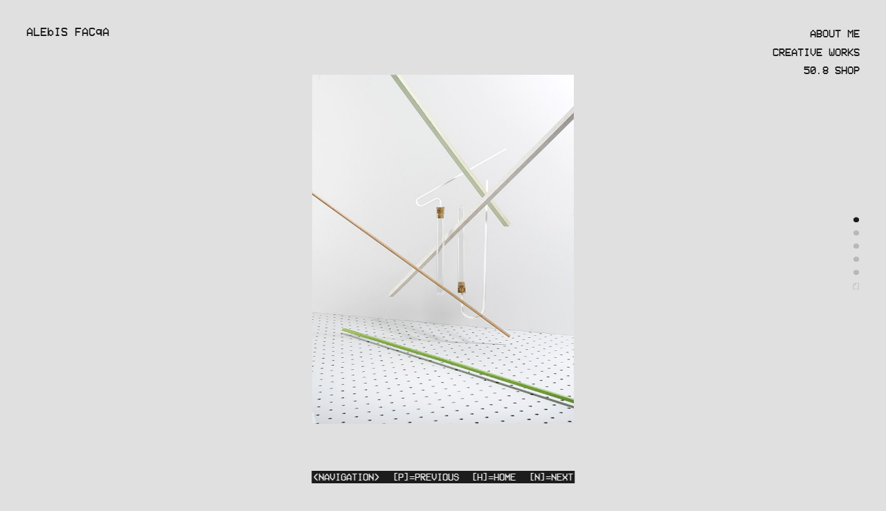

--- FILE ---
content_type: text/html; charset=UTF-8
request_url: https://www.alexisfacca.com/chemistry/
body_size: 5683
content:
<!doctype html>
<html xmlns="http://www.w3.org/1999/xhtml" lang="en">
<head>
<!-- Google tag (gtag.js) -->
<script async src="https://www.googletagmanager.com/gtag/js?id=G-ZMLKN8M2KL"></script>
<script>
window.dataLayer = window.dataLayer || [];
function gtag(){dataLayer.push(arguments);}
gtag('js', new Date());
gtag('config', 'G-ZMLKN8M2KL');
</script>
<meta charset="UTF-8" />
<meta name="viewport" content="width=device-width, initial-scale=1.0">
<meta name="format-detection" content = "telephone=no">
<title>Alexis Facca &raquo; Chemistry</title>
<meta name="description" content="French living in Brussels, I’m the co-founder of 50.8, a company dedicate to providing tailored photo solutions for professional "/>
<meta property="og:site_name" content="Alexis Facca" />
<meta property="og:locale" content="en_US" />
<meta property="fb:admins" content="1542543046" />
<meta name="twitter:card" content="summary_large_image">
<meta name="twitter:description" content="French living in Brussels, I’m the co-founder of 50.8, a company dedicate to providing tailored photo solutions for professional ">
<meta name="p:domain_verify" content="fc68561cf5c14bb1b1c75bd9d2967197"/>
<meta property="og:type" content="article" />
<meta property="og:title" content="Alexis Facca - Chemistry" />
<meta property="og:description" content="  CLIENT Personal Project       YEAR 2013 (march)      ART DIRECTION Alexis Facca & Tom Joye      PHOTOGRAPHER  Tom Joye   - Alexis Facca" />
<meta property="article:author" content="Alexis Facca" />
<meta property="og:url" content="https://www.alexisfacca.com/chemistry/" />
<meta property="og:image" content="https://www.alexisfacca.com/site2017/wp-content/uploads/2017/01/alexisfacca_chemistry_1-897x630.jpg" />
<meta name="twitter:image" content="https://www.alexisfacca.com/site2017/wp-content/uploads/2017/01/alexisfacca_chemistry_1-897x630.jpg">
<meta name="twitter:title" content="Alexis Facca - Chemistry">
<link rel="profile" href="http://gmpg.org/xfn/11" />
<link rel="pingback" href="https://www.alexisfacca.com/site2017/xmlrpc.php" />
<link rel="icon" type="image/png" href="/favicon-96x96.png" sizes="96x96" />
<link rel="icon" type="image/svg+xml" href="/favicon.svg" />
<link rel="shortcut icon" href="/favicon.ico" />
<link rel="apple-touch-icon" sizes="180x180" href="/apple-touch-icon.png" />
<meta name="apple-mobile-web-app-title" content="Alexis Facca" />
<link rel="manifest" href="/site.webmanifest" />
<meta name="theme-color" content="#e0e0e0">
<style>
:root{
--mainColor :  #f28c5d;
}
</style>
<!-- <link rel="stylesheet" href="https://www.alexisfacca.com/site2017/wp-content/themes/AlexisFacca2017/style.css" type="text/css" media="screen" /> -->
<link rel="stylesheet" type="text/css" href="//www.alexisfacca.com/site2017/wp-content/cache/wpfc-minified/7jpeoezj/63odw.css" media="screen"/>
<!-- <link rel="stylesheet" href="https://www.alexisfacca.com/site2017/wp-content/themes/AlexisFacca2017/player.css"> -->
<link rel="stylesheet" type="text/css" href="//www.alexisfacca.com/site2017/wp-content/cache/wpfc-minified/f6b25bkr/63oew.css" media="all"/>
<meta name='robots' content='max-image-preview:large' />
<style>img:is([sizes="auto" i], [sizes^="auto," i]) { contain-intrinsic-size: 3000px 1500px }</style>
<link rel='dns-prefetch' href='//www.alexisfacca.com' />
<!-- <link rel='stylesheet' id='wp-block-library-css' href='https://www.alexisfacca.com/site2017/wp-includes/css/dist/block-library/style.min.css?ver=6.7.2' type='text/css' media='all' /> -->
<link rel="stylesheet" type="text/css" href="//www.alexisfacca.com/site2017/wp-content/cache/wpfc-minified/70j1akug/63odw.css" media="all"/>
<style id='classic-theme-styles-inline-css' type='text/css'>
/*! This file is auto-generated */
.wp-block-button__link{color:#fff;background-color:#32373c;border-radius:9999px;box-shadow:none;text-decoration:none;padding:calc(.667em + 2px) calc(1.333em + 2px);font-size:1.125em}.wp-block-file__button{background:#32373c;color:#fff;text-decoration:none}
</style>
<style id='global-styles-inline-css' type='text/css'>
:root{--wp--preset--aspect-ratio--square: 1;--wp--preset--aspect-ratio--4-3: 4/3;--wp--preset--aspect-ratio--3-4: 3/4;--wp--preset--aspect-ratio--3-2: 3/2;--wp--preset--aspect-ratio--2-3: 2/3;--wp--preset--aspect-ratio--16-9: 16/9;--wp--preset--aspect-ratio--9-16: 9/16;--wp--preset--color--black: #000000;--wp--preset--color--cyan-bluish-gray: #abb8c3;--wp--preset--color--white: #ffffff;--wp--preset--color--pale-pink: #f78da7;--wp--preset--color--vivid-red: #cf2e2e;--wp--preset--color--luminous-vivid-orange: #ff6900;--wp--preset--color--luminous-vivid-amber: #fcb900;--wp--preset--color--light-green-cyan: #7bdcb5;--wp--preset--color--vivid-green-cyan: #00d084;--wp--preset--color--pale-cyan-blue: #8ed1fc;--wp--preset--color--vivid-cyan-blue: #0693e3;--wp--preset--color--vivid-purple: #9b51e0;--wp--preset--gradient--vivid-cyan-blue-to-vivid-purple: linear-gradient(135deg,rgba(6,147,227,1) 0%,rgb(155,81,224) 100%);--wp--preset--gradient--light-green-cyan-to-vivid-green-cyan: linear-gradient(135deg,rgb(122,220,180) 0%,rgb(0,208,130) 100%);--wp--preset--gradient--luminous-vivid-amber-to-luminous-vivid-orange: linear-gradient(135deg,rgba(252,185,0,1) 0%,rgba(255,105,0,1) 100%);--wp--preset--gradient--luminous-vivid-orange-to-vivid-red: linear-gradient(135deg,rgba(255,105,0,1) 0%,rgb(207,46,46) 100%);--wp--preset--gradient--very-light-gray-to-cyan-bluish-gray: linear-gradient(135deg,rgb(238,238,238) 0%,rgb(169,184,195) 100%);--wp--preset--gradient--cool-to-warm-spectrum: linear-gradient(135deg,rgb(74,234,220) 0%,rgb(151,120,209) 20%,rgb(207,42,186) 40%,rgb(238,44,130) 60%,rgb(251,105,98) 80%,rgb(254,248,76) 100%);--wp--preset--gradient--blush-light-purple: linear-gradient(135deg,rgb(255,206,236) 0%,rgb(152,150,240) 100%);--wp--preset--gradient--blush-bordeaux: linear-gradient(135deg,rgb(254,205,165) 0%,rgb(254,45,45) 50%,rgb(107,0,62) 100%);--wp--preset--gradient--luminous-dusk: linear-gradient(135deg,rgb(255,203,112) 0%,rgb(199,81,192) 50%,rgb(65,88,208) 100%);--wp--preset--gradient--pale-ocean: linear-gradient(135deg,rgb(255,245,203) 0%,rgb(182,227,212) 50%,rgb(51,167,181) 100%);--wp--preset--gradient--electric-grass: linear-gradient(135deg,rgb(202,248,128) 0%,rgb(113,206,126) 100%);--wp--preset--gradient--midnight: linear-gradient(135deg,rgb(2,3,129) 0%,rgb(40,116,252) 100%);--wp--preset--font-size--small: 13px;--wp--preset--font-size--medium: 20px;--wp--preset--font-size--large: 36px;--wp--preset--font-size--x-large: 42px;--wp--preset--spacing--20: 0.44rem;--wp--preset--spacing--30: 0.67rem;--wp--preset--spacing--40: 1rem;--wp--preset--spacing--50: 1.5rem;--wp--preset--spacing--60: 2.25rem;--wp--preset--spacing--70: 3.38rem;--wp--preset--spacing--80: 5.06rem;--wp--preset--shadow--natural: 6px 6px 9px rgba(0, 0, 0, 0.2);--wp--preset--shadow--deep: 12px 12px 50px rgba(0, 0, 0, 0.4);--wp--preset--shadow--sharp: 6px 6px 0px rgba(0, 0, 0, 0.2);--wp--preset--shadow--outlined: 6px 6px 0px -3px rgba(255, 255, 255, 1), 6px 6px rgba(0, 0, 0, 1);--wp--preset--shadow--crisp: 6px 6px 0px rgba(0, 0, 0, 1);}:where(.is-layout-flex){gap: 0.5em;}:where(.is-layout-grid){gap: 0.5em;}body .is-layout-flex{display: flex;}.is-layout-flex{flex-wrap: wrap;align-items: center;}.is-layout-flex > :is(*, div){margin: 0;}body .is-layout-grid{display: grid;}.is-layout-grid > :is(*, div){margin: 0;}:where(.wp-block-columns.is-layout-flex){gap: 2em;}:where(.wp-block-columns.is-layout-grid){gap: 2em;}:where(.wp-block-post-template.is-layout-flex){gap: 1.25em;}:where(.wp-block-post-template.is-layout-grid){gap: 1.25em;}.has-black-color{color: var(--wp--preset--color--black) !important;}.has-cyan-bluish-gray-color{color: var(--wp--preset--color--cyan-bluish-gray) !important;}.has-white-color{color: var(--wp--preset--color--white) !important;}.has-pale-pink-color{color: var(--wp--preset--color--pale-pink) !important;}.has-vivid-red-color{color: var(--wp--preset--color--vivid-red) !important;}.has-luminous-vivid-orange-color{color: var(--wp--preset--color--luminous-vivid-orange) !important;}.has-luminous-vivid-amber-color{color: var(--wp--preset--color--luminous-vivid-amber) !important;}.has-light-green-cyan-color{color: var(--wp--preset--color--light-green-cyan) !important;}.has-vivid-green-cyan-color{color: var(--wp--preset--color--vivid-green-cyan) !important;}.has-pale-cyan-blue-color{color: var(--wp--preset--color--pale-cyan-blue) !important;}.has-vivid-cyan-blue-color{color: var(--wp--preset--color--vivid-cyan-blue) !important;}.has-vivid-purple-color{color: var(--wp--preset--color--vivid-purple) !important;}.has-black-background-color{background-color: var(--wp--preset--color--black) !important;}.has-cyan-bluish-gray-background-color{background-color: var(--wp--preset--color--cyan-bluish-gray) !important;}.has-white-background-color{background-color: var(--wp--preset--color--white) !important;}.has-pale-pink-background-color{background-color: var(--wp--preset--color--pale-pink) !important;}.has-vivid-red-background-color{background-color: var(--wp--preset--color--vivid-red) !important;}.has-luminous-vivid-orange-background-color{background-color: var(--wp--preset--color--luminous-vivid-orange) !important;}.has-luminous-vivid-amber-background-color{background-color: var(--wp--preset--color--luminous-vivid-amber) !important;}.has-light-green-cyan-background-color{background-color: var(--wp--preset--color--light-green-cyan) !important;}.has-vivid-green-cyan-background-color{background-color: var(--wp--preset--color--vivid-green-cyan) !important;}.has-pale-cyan-blue-background-color{background-color: var(--wp--preset--color--pale-cyan-blue) !important;}.has-vivid-cyan-blue-background-color{background-color: var(--wp--preset--color--vivid-cyan-blue) !important;}.has-vivid-purple-background-color{background-color: var(--wp--preset--color--vivid-purple) !important;}.has-black-border-color{border-color: var(--wp--preset--color--black) !important;}.has-cyan-bluish-gray-border-color{border-color: var(--wp--preset--color--cyan-bluish-gray) !important;}.has-white-border-color{border-color: var(--wp--preset--color--white) !important;}.has-pale-pink-border-color{border-color: var(--wp--preset--color--pale-pink) !important;}.has-vivid-red-border-color{border-color: var(--wp--preset--color--vivid-red) !important;}.has-luminous-vivid-orange-border-color{border-color: var(--wp--preset--color--luminous-vivid-orange) !important;}.has-luminous-vivid-amber-border-color{border-color: var(--wp--preset--color--luminous-vivid-amber) !important;}.has-light-green-cyan-border-color{border-color: var(--wp--preset--color--light-green-cyan) !important;}.has-vivid-green-cyan-border-color{border-color: var(--wp--preset--color--vivid-green-cyan) !important;}.has-pale-cyan-blue-border-color{border-color: var(--wp--preset--color--pale-cyan-blue) !important;}.has-vivid-cyan-blue-border-color{border-color: var(--wp--preset--color--vivid-cyan-blue) !important;}.has-vivid-purple-border-color{border-color: var(--wp--preset--color--vivid-purple) !important;}.has-vivid-cyan-blue-to-vivid-purple-gradient-background{background: var(--wp--preset--gradient--vivid-cyan-blue-to-vivid-purple) !important;}.has-light-green-cyan-to-vivid-green-cyan-gradient-background{background: var(--wp--preset--gradient--light-green-cyan-to-vivid-green-cyan) !important;}.has-luminous-vivid-amber-to-luminous-vivid-orange-gradient-background{background: var(--wp--preset--gradient--luminous-vivid-amber-to-luminous-vivid-orange) !important;}.has-luminous-vivid-orange-to-vivid-red-gradient-background{background: var(--wp--preset--gradient--luminous-vivid-orange-to-vivid-red) !important;}.has-very-light-gray-to-cyan-bluish-gray-gradient-background{background: var(--wp--preset--gradient--very-light-gray-to-cyan-bluish-gray) !important;}.has-cool-to-warm-spectrum-gradient-background{background: var(--wp--preset--gradient--cool-to-warm-spectrum) !important;}.has-blush-light-purple-gradient-background{background: var(--wp--preset--gradient--blush-light-purple) !important;}.has-blush-bordeaux-gradient-background{background: var(--wp--preset--gradient--blush-bordeaux) !important;}.has-luminous-dusk-gradient-background{background: var(--wp--preset--gradient--luminous-dusk) !important;}.has-pale-ocean-gradient-background{background: var(--wp--preset--gradient--pale-ocean) !important;}.has-electric-grass-gradient-background{background: var(--wp--preset--gradient--electric-grass) !important;}.has-midnight-gradient-background{background: var(--wp--preset--gradient--midnight) !important;}.has-small-font-size{font-size: var(--wp--preset--font-size--small) !important;}.has-medium-font-size{font-size: var(--wp--preset--font-size--medium) !important;}.has-large-font-size{font-size: var(--wp--preset--font-size--large) !important;}.has-x-large-font-size{font-size: var(--wp--preset--font-size--x-large) !important;}
:where(.wp-block-post-template.is-layout-flex){gap: 1.25em;}:where(.wp-block-post-template.is-layout-grid){gap: 1.25em;}
:where(.wp-block-columns.is-layout-flex){gap: 2em;}:where(.wp-block-columns.is-layout-grid){gap: 2em;}
:root :where(.wp-block-pullquote){font-size: 1.5em;line-height: 1.6;}
</style>
<script src='//www.alexisfacca.com/site2017/wp-content/cache/wpfc-minified/6kg0mfdg/63odw.js' type="text/javascript"></script>
<!-- <script type="text/javascript" src="https://www.alexisfacca.com/site2017/wp-content/plugins/wp-retina-2x/app/picturefill.min.js?ver=1741792176" id="wr2x-picturefill-js-js"></script> -->
<link rel="https://api.w.org/" href="https://www.alexisfacca.com/wp-json/" /><link rel="alternate" title="JSON" type="application/json" href="https://www.alexisfacca.com/wp-json/wp/v2/posts/206" /><link rel="EditURI" type="application/rsd+xml" title="RSD" href="https://www.alexisfacca.com/site2017/xmlrpc.php?rsd" />
<meta name="generator" content="WordPress 6.7.2" />
<link rel="canonical" href="https://www.alexisfacca.com/chemistry/" />
<link rel='shortlink' href='https://www.alexisfacca.com/?p=206' />
<link rel="alternate" title="oEmbed (JSON)" type="application/json+oembed" href="https://www.alexisfacca.com/wp-json/oembed/1.0/embed?url=https%3A%2F%2Fwww.alexisfacca.com%2Fchemistry%2F" />
<link rel="alternate" title="oEmbed (XML)" type="text/xml+oembed" href="https://www.alexisfacca.com/wp-json/oembed/1.0/embed?url=https%3A%2F%2Fwww.alexisfacca.com%2Fchemistry%2F&#038;format=xml" />
<!--[if lt IE 9]>
<script src="https://www.alexisfacca.com/site2017/wp-content/themes/AlexisFacca2017/js/html5.js" type="text/javascript"></script>
<![endif]-->
</head> 
<body class="post-template-default single single-post postid-206 single-format-standard">
<div class="transition"><img src="https://www.alexisfacca.com/site2017/wp-content/themes/AlexisFacca2017/img/glitchTransition.gif"/></div>
<header id="notHomeHeader">
<a id="logoHome" href="https://www.alexisfacca.com/creative-works">		
<h6 id="logoGlitch">ALEXIS FACCA</h6>
</a>
</header>
<nav>
<div class="menu-menu-principal-container"><ul id="menu-menu-principal" class="menu"><li id="menu-item-10" class="menu-item menu-item-type-post_type menu-item-object-page menu-item-home menu-item-10"><a href="https://www.alexisfacca.com/">About Me</a></li>
<li id="menu-item-625" class="menu-item menu-item-type-post_type menu-item-object-page current_page_parent menu-item-625"><a href="https://www.alexisfacca.com/creative-works/">Creative Works</a></li>
<li id="menu-item-626" class="menu-item menu-item-type-custom menu-item-object-custom menu-item-626"><a target="_blank" href="https://www.fiftypointeight.shop">50.8 Shop</a></li>
</ul></div>	</nav>
<section id="contentSingle">
<article class="post-206 post type-post status-publish format-standard has-post-thumbnail hentry category-editorial category-still tag-belgique tag-belgium tag-brussels tag-bruxelles tag-set-design" id="post-206">
<div id="fsvs-body">
<div class="slide"><img decoding="async" src="/projects/AlexisFacca_Chemistry_1.jpg" srcset="/projects/AlexisFacca_Chemistry_1@2x.jpg 2x"/></div>
<div class="slide"><img decoding="async" src="/projects/AlexisFacca_Chemistry_2.jpg" srcset="/projects/AlexisFacca_Chemistry_2@2x.jpg 2x"/></div>
<div class="slide"><img decoding="async" src="/projects/AlexisFacca_Chemistry_3.jpg" srcset="/projects/AlexisFacca_Chemistry_3@2x.jpg 2x"/></div>
<div class="slide"><img decoding="async" src="/projects/AlexisFacca_Chemistry_4.jpg" srcset="/projects/AlexisFacca_Chemistry_4@2x.jpg 2x"/></div>
<div class="slide"><img decoding="async" src="/projects/AlexisFacca_Chemistry_5.jpg" srcset="/projects/AlexisFacca_Chemistry_5@2x.jpg 2x"/></div>
<div class="slide" id="credits">
<table><tr>
<th>CLIENT</th> <td>Personal Project </td>
</tr>
<tr>
<th>YEAR</th> <td>2013 (march)</td>
</tr>
<tr>
<th>ART DIRECTION</th> <td>Alexis Facca & Tom Joye</td>
</tr>
<tr>
<th>PHOTOGRAPHER </th> <td><a target="_blank" href="http://tomjoye.be">Tom Joye</a></td>
</tr></table>					
</div>
</div>
<div id="prevNextNav">
&lt;NAVIGATION&gt; <span class="mobileClear"></span><span id="previousProject"><a href="https://www.alexisfacca.com/q8-beobank/" rel="next">[P]=PREVIOUS</a></span> <span id="homeProject"><a href="https://www.alexisfacca.com">[H]=HOME</a></span> <span id="nextProject"><a href="https://www.alexisfacca.com/orange/" rel="prev">[N]=NEXT</a></span>
</div>
</article>
<div id="galleryPagination">
<div id="galleryPaginationContainer">
</div>
</div>
</section>

<script src="https://ajax.googleapis.com/ajax/libs/jquery/3.7.1/jquery.min.js"></script>
<script src="https://www.alexisfacca.com/site2017/wp-content/themes/AlexisFacca2017/js/logoGlitch.js"></script>
<script src="https://www.alexisfacca.com/site2017/wp-content/themes/AlexisFacca2017/js/typed.js"></script>
<script src="https://www.alexisfacca.com/site2017/wp-content/themes/AlexisFacca2017/js/projectslider.js"></script>
<script src="https://www.alexisfacca.com/site2017/wp-content/themes/AlexisFacca2017/js/plyr-2018.js"></script>
<script>
$(window).scroll(function() {    
var scroll = $(window).scrollTop();
var height = window.innerHeight || document.body.clientHeight;
if (scroll >= (0.15 * height)) {
$("#filter").addClass("filterAvailable");
} else {
$("#filter").removeClass("filterAvailable");
}
});
$(document).ready(function(){
setTimeout(function() {
$(function() {
$('.projectImage img').each(function(i) {
$(this).delay((i++) * 10).fadeTo(300, 1); })
});
}, 1000);
$(".transition").delay(300).fadeOut("fast");
$("#blinkCursor").click(function(){
$("#header").addClass("moreInstaActive");
$("#instaType").typed({
stringsElement: $('#instaTypeString'),
typeSpeed: 30,
cursorChar: "-"
});
});
$(".project").hover(function(){
$(".project").not(this).find(".projectImage img, .projectTitle, .play").stop().animate({ opacity: 0.001 });
},function(){
$(".projectImage img, .projectTitle, .play").stop().animate({ opacity: 1 }); 
});
// PAGE TRANSITION
(function(){
var newLoc;
function newpage() {
window.location.assign( newLoc );
} 
$("a").not( '.disTran, a[target="_blank"]' ).click(function(e) {
e.preventDefault();
if( e.ctrlKey || e.metaKey) {
window.open(this.href, '_blank');
} else {
newLoc = this.href;
$(".transition").fadeIn("fast", newpage);
}
});
})();
window.onpageshow = function(event) {
if (event.persisted) {
window.location.reload() 
}
};
var width = window.innerWidth || document.body.clientWidth;
if (width >= 770) {
var slider = $.fn.fsvs({
speed : 0,
mouseWheelEvents : false
});
$( ".slide" ).not( '.video' ).click(function() {slider.slideDown();});
//$( "#credits" ).click(function() {slider.slideToIndex( 0 );});
}
const players = Array.from(document.querySelectorAll('.js-player')).map(p => new Plyr(p));
document.onkeypress = function(evt) {
evt = evt || window.event;
var charCode = evt.keyCode || evt.which;
var charStr = String.fromCharCode(charCode);
var newLoc;
function newpage() {
window.location.assign( newLoc );
} 
if (charCode == 72 || charCode == 104 ) {
newLoc = "https://www.alexisfacca.com/creative-works/";
$(".transition").fadeIn("fast", newpage);
} else if (charCode == 78 || charCode == 110 ) {
newLoc = $("#nextProject a").attr("href");
$(".transition").fadeIn("fast", newpage);
} else if (charCode == 80 || charCode == 112 ) {
newLoc = $("#previousProject a").attr("href");
$(".transition").fadeIn("fast", newpage);
} else {
}
};
});
</script>
</body>
</html><!-- WP Fastest Cache file was created in 0.085 seconds, on 30 March 2025 @ 22 h 46 min -->

--- FILE ---
content_type: text/css
request_url: https://www.alexisfacca.com/site2017/wp-content/cache/wpfc-minified/7jpeoezj/63odw.css
body_size: 10946
content:
html, body, div, span, applet, object, iframe, h1, h2, h3, h4, h5, h6, p, blockquote, pre, a, abbr, acronym, address, big, cite, code, del, dfn, em, img, ins, kbd, q, s, samp, small, strike, strong, sub, sup, tt, var, b, u, i, center, dl, dt, dd, ol, ul, li, fieldset, form, label, legend, table, caption, tbody, tfoot, thead, tr, th, td, article, aside, canvas, details, embed,  figure, figcaption, footer, header, hgroup, menu, nav, output, ruby, section, summary, time, mark, audio, video {margin: 0; padding: 0; border: 0; font-size: 100%; font: inherit; vertical-align: baseline;}
article, aside, details, figcaption, figure, footer, header, hgroup, menu, nav, section {display: block;}
body {line-height: 1;}
ol, ul {list-style: none;}
blockquote, q {quotes: none;}
blockquote:before, blockquote:after, q:before, q:after {content: ''; content: none;}
table {border-collapse: collapse; border-spacing: 0;}
*{-webkit-box-sizing:border-box;-moz-box-sizing:border-box;box-sizing:border-box;text-rendering: optimizeLegibility; -webkit-font-smoothing: antialiased; -moz-osx-font-smoothing: grayscale;} .screen-reader-text{clip:rect(1px,1px,1px,1px);height:1px;overflow:hidden;position:absolute!important;width:1px;word-wrap:normal!important}
.screen-reader-text:focus{background-color:#f1f1f1;-webkit-border-radius:3px;border-radius:3px;-webkit-box-shadow:0 0 2px 2px rgba(0,0,0,0.6);box-shadow:0 0 2px 2px rgba(0,0,0,0.6);clip:auto!important;color:#21759b;display:block;font-size:14px;font-size:.875rem;font-weight:700;height:auto;left:5px;line-height:normal;padding:15px 23px 14px;text-decoration:none;top:5px;width:auto;z-index:100000} .clear{clear:both;}
.clear:before,.clear:after,.entry-content:before,.entry-content:after,.entry-footer:before,.entry-footer:after,.comment-content:before,.comment-content:after,.site-header:before,.site-header:after,.site-content:before,.site-content:after,.site-footer:before,.site-footer:after,.nav-links:before,.nav-links:after,.pagination:before,.pagination:after,.comment-author:before,.comment-author:after,.widget-area:before,.widget-area:after,.widget:before,.widget:after,.comment-meta:before,.comment-meta:after{content:"";display:table;table-layout:fixed}
.clear:after,.entry-content:after,.entry-footer:after,.comment-content:after,.site-header:after,.site-content:after,.site-footer:after,.nav-links:after,.pagination:after,.comment-author:after,.widget-area:after,.widget:after,.comment-meta:after{clear:both} .textZone p{margin-bottom:1.5em; line-height:1.5em;}
.textZone b, .textZone strong{font-weight:bold;}
.textZone big{font-size:125%}
.textZone dfn, .textZone cite, .textZone em, .textZone i{font-style:italic}
.textZone a {color:#000;}
.textZone a:hover{color:#111;}
.textZone ul{list-style:outside disc; margin:1em 1em 1em 4em;}
.textZone ol{list-style:outside decimal; margin:1em 1em 1em 4em;}
.textZone li{position:relative; left:1em; padding-right:1em; margin:0 0 0.3em 0;}
.textZone h1, .textZone h2, .textZone h3, .textZone h4, .textZone h5, .textZone h6{clear:both; line-height:1.4; margin:0 0 .75em; padding:1.5em 0 0}
.textZone h1{font-size:24px; font-size:1.5rem; font-weight:300}
.textZone h2{font-size:20px; font-size:1.25rem; font-weight:300}
.textZone h3{font-size:18px; font-size:1.125rem; font-weight:300}
.textZone h4{font-size:16px; font-size:1rem; font-weight:800}
.textZone h5{font-size:13px; font-size:.8125rem; font-weight:800; letter-spacing:.15em; text-transform:uppercase}
.textZone h6{font-size:15px; font-size:.9375rem; font-weight:800}
.textZone h1:first-child, .textZone h2:first-child, .textZone h3:first-child, .textZone h4:first-child, .textZone h5:first-child, .textZone h6:first-child{padding-top:0}
.textZone address{margin:0 0 1.5em}
.textZone pre{background:#eee; font-family:"Courier 10 Pitch",Courier,monospace; line-height:1.6; margin-bottom:1.6em; max-width:100%; overflow:auto; padding:1.6em}
.textZone code, .textZone kbd, .textZone tt, .textZone var{font-family:Monaco,Consolas,"Andale Mono","DejaVu Sans Mono",monospace; font-size:16px; font-size:1em}
.textZone abbr, .textZone acronym{border-bottom:1px dotted #666;cursor:help}
.textZone mark, .textZone ins{background:#eee;text-decoration:none}
.textZone blockquote{background:#f9f9f9; padding:1em 1em 1em 3em;  border-left: 10px solid #666; margin: 1.5em 10px; quotes: "\201C""\201D""\2018""\2019";}
.textZone blockquote:before { color: #ccc; content: open-quote; font-size: 4em; line-height: 0.1em; margin-right: 0.25em; vertical-align: -0.4em;}
.textZone blockquote p {display: inline;}
.textZone q{quotes:"“" "”" "‘" "’"}
.textZone .size-thumbnail{width:33%; height:auto;}
.textZone .size-medium{width:50%; height:auto;}
.textZone .size-large{width:100%; height:auto;}
.textZone .size-full{max-width:100%; height:auto;}
.textZone .alignleft{position:relative; display:block; float:left; margin:0 1.5em 1.5em 0;}
.textZone .alignright{position:relative; display:block; float:right; margin:0 0 1.5em 1.5em;}
.textZone .aligncenter{position:relative; display:block; clear:both; margin: 1.5em auto;}
.textZone :focus{outline:none} html, body {background:#e0e0e0; font-family: "VCR", "Courier New", Courier, "Lucida Sans Typewriter", "Lucida Typewriter", monospace; color: #1c1c1c; width:100%; min-height:100vh; margin:0 auto; font-size:16px;}
::selection {background:#000000; color:#fff; text-shadow: none;}
a{color:#1c1c1c; text-decoration:none;}
@keyframes blinkCursor{
0%, 100 { opacity:1; }
50% { opacity:0; }
}
.transition{position: fixed; top: 0; left: 0; height: 100%; width: 100%;  z-index:999; mix-blend-mode:color-burn; opacity: .4;}
.transition img{width:100%; height:100%;} @font-face {
font-family: 'VCR';
src: url(//www.alexisfacca.com/site2017/wp-content/themes/AlexisFacca2017/fonts/VCROSDMono.eot);
src: url(//www.alexisfacca.com/site2017/wp-content/themes/AlexisFacca2017/fonts/VCROSDMono.eot?#iefix) format('embedded-opentype'),
url(//www.alexisfacca.com/site2017/wp-content/themes/AlexisFacca2017/fonts/VCROSDMono.woff2) format('woff2'),
url(//www.alexisfacca.com/site2017/wp-content/themes/AlexisFacca2017/fonts/VCROSDMono.woff) format('woff'),
url(//www.alexisfacca.com/site2017/wp-content/themes/AlexisFacca2017/fonts/VCROSDMono.ttf) format('truetype'),
url(//www.alexisfacca.com/site2017/wp-content/themes/AlexisFacca2017/fonts/VCROSDMono.svg#VCROSDMono) format('svg');
font-weight: normal;
font-style: normal;
}
@media screen and (-webkit-min-device-pixel-ratio: 0) {
@font-face {
font-family: "VCR";
src: url(//www.alexisfacca.com/site2017/wp-content/themes/AlexisFacca2017/fonts/VCROSDMono.svg#VCROSDMono) format("svg");
}
}
:root{
--mainGap : 3vw;
} header{padding:var(--mainGap) 0; width:100%;}
header#notHomeHeader{position:fixed; top:0; left:0; z-index:99; padding:var(--mainGap); width:100%; font-size:.8em;}
header #logoHome{position:relative; color:#1c1c1c; text-decoration:none; font-size:1.3em;}
nav{position:fixed; text-align:right; top:0; right:0; text-transform:uppercase; padding:var(--mainGap); z-index:99;}
nav ul li{position:relative; margin-bottom:.4em;}
nav ul li a{position:relative; padding:2px; right:-2px; display:inline-block;} .page-template-about{position:relative; background:var(--mainColor); padding:0 var(--mainGap); text-transform:uppercase; font-size: 0.8em; line-height: 1.4em;}
#about{position:relative;}
#about #grid{position:relative; display:grid; grid-template-columns:3fr 1fr 1fr; gap:var(--mainGap);}
#about h2{font-size:1.1em; letter-spacing:2px; font-weight:bold; margin-bottom:.75em;}
#about #biography p{margin-bottom:1rem;}
#about #biography p:last-child{margin-bottom:0;}
#about .typed-cursor{position:relative; opacity: 1; width:.625em; height:1em; background:#1c1c1c; display:inline-block; text-indent:-9999px; animation: blinkCursor 0.7s infinite; top:.2em;}
#about #biography svg{width:20px; height:20px; transition: all .5s ease-out;}
#about #biography svg:hover{transform:rotateZ(540deg)}
#about address{margin-bottom:1.5em;}
#about address h6{color:#fff; opacity:.4; }
#about #social li{display:inline-block; margin-right:.5rem;}
#about #social li a svg{width:20px; height:20px; transition: all .2s linear;}
#about #social li a:hover svg{opacity:.4;}
.hoverFX, #about address a{position:relative; padding:2px 0; text-decoration:underline; text-underline-offset:2px; text-decoration: underline .1em;}
.hoverFX:hover, #about address a:hover, nav .current_page_item a, nav a:hover{background:#1c1c1c; text-decoration:none;}
.current_page_item a, nav a:hover{color:#e0e0e0; text-decoration:none;}
.hoverFX:hover, #about address a:hover{color:var(--mainColor);} @-moz-document url-prefix() {
#about .hoverFX, #about address a{padding:0px 0px 2px 0px;}
} @media screen and (min-color-index:0) and(-webkit-min-device-pixel-ratio:0) { 
@media {
#about .hoverFX, #about address a{padding:2px 0px 0px 0px;}
}
}
#content{position:relative; top:9em; margin:0 var(--mainGap);  z-index:2; margin-right:-moz-calc(var(--mainGap) - 10px);  margin-right:-webkit-calc(var(--mainGap) - 10px); margin-right:calc(var(--mainGap) - 10px); overflow-x:hidden;}  .project{position: relative; display: inline; font-size: 0; cursor:url(//www.alexisfacca.com/site2017/wp-content/themes/AlexisFacca2017/img/eyesHover.gif), auto !important;}
.projectSpacer{position:relative; display: inline-block; width:-moz-calc(14.285714% - 10px); width:-webkit-calc(14.285714% - 10px); width:calc(14.285714% - 10px); vertical-align: bottom; margin-right:10px; margin-bottom:8%;}
.projectImage {position:relative; display: inline-block; width:-moz-calc(14.285714% - 10px); width:-webkit-calc(14.285714% - 10px); width:calc(14.285714% - 10px); vertical-align: bottom; margin-right:10px; margin-bottom:8%;}
.projectImage img{width:100%; height:auto;  opacity:0;}
.project:first-child .projectSpacer{display:none;}
.project .play{display:none;}
.category-video .play{position:absolute; display:block; top:10px; left:10px; font-size:16px; z-index:98; color:#fff; width: 0; height: 0; border-top: .5em solid transparent; border-bottom: .5em solid transparent; border-left: 0.813em solid #fff;}
.projectImageContainer{position:relative; display:inline-block; overflow:hidden; width:100%; height:100%;}
.projectImage .projectImageContainer .projectImageOverlay {position:absolute; top:0; left:0; width:100%; height:100%; opacity:.5; clip: rect(60px, 9999px, 60px, 0); display:none;}
.project .projectImage:nth-child(1) .projectImageOverlay{-webkit-animation: glitch1 2s infinite step-end; animation: glitch1 2s infinite step-end;}
.project .projectImage:nth-child(2) .projectImageOverlay{-webkit-animation: glitch2 3s infinite step-end; animation: glitch2 3s infinite step-end;}
.project .projectImage:nth-child(3) .projectImageOverlay{-webkit-animation: glitch3 2s infinite step-end; animation: glitch3 2s infinite step-end;}
.project .projectImage:nth-child(4) .projectImageOverlay{-webkit-animation: glitch4 3s infinite step-end; animation: glitch4 3s infinite step-end;}
.project .projectImage:nth-child(5) .projectImageOverlay{-webkit-animation: glitch5 2s infinite step-end; animation: glitch5 2s infinite step-end;}
.project .projectImage:nth-child(6) .projectImageOverlay{-webkit-animation: glitch6 2s infinite step-end; animation: glitch6 2s infinite step-end;}
.project .projectImage:nth-child(7) .projectImageOverlay{-webkit-animation: glitch7 2s infinite step-end; animation: glitch7 2s infinite step-end;}
.project .projectImage:nth-child(8) .projectImageOverlay{-webkit-animation: glitch8 2s infinite step-end; animation: glitch8 2s infinite step-end;}
.project:hover .projectImageOverlay{display:block;}
.project h1{position:absolute; left:0; bottom:0; -webkit-transform: translateY(150%); -ms-transform: translateY(150%); transform: translateY(150%); font-size:14px; text-transform:uppercase; width:200%; z-index:2;}
.project h1 span{color:#fff;}
#filter, #filterArchive{position:fixed; bottom:3%; left:50%; -webkit-transform: translateX(-50%); -ms-transform: translateX(-50%); transform: translateX(-50%); background:#1c1c1c; color:#fff; font-size:.875em; padding:2px; display:none; text-transform:uppercase; z-index:9999;}
#filterArchive{display:block;} @-moz-document url-prefix() {
#filter, #filterArchive{padding:0px 1px 2px 1px;}
} @media screen and (min-color-index:0) and(-webkit-min-device-pixel-ratio:0) { 
@media {
#filter, #filterArchive{padding:2px 1px 0px 1px;}
}
}
#filter a, #filterArchive a{display:inline-block; margin-left:.75em; color:#fff;}
.filterAvailable{display:block !important;}
#archiveLink{position:relative; width:100%; padding:0 0 10% 0; text-align:center; font-size:.875em;}
#archiveLink #blinkCursor{position:relative; left:.15em; width:.625em; height:.85em; background:#1c1c1c; -webkit-animation: blinkCursor .7s infinite; animation: blinkCursor .7s infinite; cursor:pointer; display:inline-block;} .single{overflow:hidden;}
#contentSingle{margin:0 var(--mainGap);}
#contentSingle #fsvs-body {position:absolute; top: 0; left: 0; z-index: 1!important; height: 100%; width: 100%;}
#contentSingle #fsvs-body > * {height: 100%; width: 100%; overflow: hidden; -webkit-backface-visibility: hidden; -webkit-perspective: 1000; }
#contentSingle #fsvs-body .slide{text-align:center; height:100%;}
#contentSingle #fsvs-body .slide img{position:relative; margin:0 auto; height:auto; top:50%; max-height:70%; max-width:90%; -webkit-transform:translateY(-50%); -moz-transform:translateY(-50%); -ms-transform:translateY(-50%); transform:translateY(-50%); cursor:pointer;}
#contentSingle #fsvs-body .slide .videoContainer{position:relative; margin:0 auto; top:50%; max-height:70%; max-width:70%; -webkit-transform:translateY(-50%); -moz-transform:translateY(-50%); -ms-transform:translateY(-50%); transform:translateY(-50%);  cursor:pointer;} #contentSingle #credits table{position:relative; text-align:justify; font-size:0.8em; margin:0 auto; line-height:1.4em; top:50%; -webkit-transform:translateY(-50%); -moz-transform:translateY(-50%); -ms-transform:translateY(-50%); transform:translateY(-50%); width:80%; max-width:560px; text-transform:uppercase;}
#contentSingle #credits table th{letter-spacing: 1px; font-weight:bold; padding-bottom:1em; min-width: 120px; width: 28%; padding-right: 10px;}
#contentSingle #credits table td{width: 68%; padding-bottom: 1em;}
#contentSingle #credits table td a{padding:2px; cursor:pointer;} @-moz-document url-prefix() {
#contentSingle #credits table td a{padding:0px 1px 2px 1px;}
} @media screen and (min-color-index:0) and(-webkit-min-device-pixel-ratio:0) { 
@media {
#contentSingle #credits table td a{padding:2px 1px 0px 1px;}
}
}
#contentSingle #credits table td a:hover{color:#e0e0e0;}
#contentSingle ##credits table tr:last-child th, #contentSingle #description table tr:last-child td{padding-bottom:0;}
#galleryPagination{position:fixed; right:3%; height:100%; z-index:9; }
#galleryPaginationContainer{position:relative; top:50%; -webkit-transform: translateY(-50%); -ms-transform: translateY(-50%); transform: translateY(-50%);}
#galleryPaginationContainer #fsvs-pagination {position:relative; height:auto; margin-top:0!important; right:0 !important; padding:0; }
#galleryPaginationContainer #fsvs-pagination li {width:10px; height:10px; padding:.6em 0; cursor:pointer; }
#galleryPaginationContainer #fsvs-pagination li span{display:block; width:10px; height:10px; background:url(//www.alexisfacca.com/site2017/wp-content/themes/AlexisFacca2017/img/sliderDot.svg) no-repeat center center; background-size:8px 8px; opacity:0.2; -webkit-transition: all .2s linear; transition: all .2s linear;}
#galleryPaginationContainer #fsvs-pagination li:last-child span{display:block; width:9px; height:10px; background:url(//www.alexisfacca.com/site2017/wp-content/themes/AlexisFacca2017/img/sliderPaper.svg) no-repeat center center; background-size:auto 10px;}
#galleryPaginationContainer #fsvs-pagination li.active span, #galleryPaginationContainer #fsvs-pagination li:hover span{opacity:1;}
#prevNextNav{position:absolute; bottom:3%; left:50%; -webkit-transform: translateX(-50%); -ms-transform: translateX(-50%); transform: translateX(-50%); background:#1c1c1c; color:#fff; font-size:.875em; padding:2px; display:inline-block; text-transform:uppercase; z-index:9999;} @-moz-document url-prefix() {
#prevNextNav{padding:0px 1px 2px 1px;}
} @media screen and (min-color-index:0) and(-webkit-min-device-pixel-ratio:0) { 
@media {
#prevNextNav{padding:2px 1px 0px 1px;}
}
}
#prevNextNav span a{display:inline-block; margin-left:.75em; color:#fff;} #error{position:absolute; top:50%; left:50%; -webkit-transform: translate(-50%, -50%); -ms-transform: translate(-50%, -50%); transform: translate(-50%, -50%); border:2px solid #333; padding:2px; width:90%; max-width:680px;  text-align:center;}
#errorContainer{border:2px solid #333;  padding:2% 1%;}
#error #headline{width:100%; padding:2px; background:#1c1c1c; color:#e0e0e0; margin-bottom:1em;} @-moz-document url-prefix() {
#error #headline{padding:0px 0px 2px 0px;}
} @media screen and (min-color-index:0) and(-webkit-min-device-pixel-ratio:0) { 
@media {
#error #headline{padding:2px 0px 0px 0px;}
}
}
#error p{line-height:1.25em;}
@-webkit-keyframes glitch1 {
5% { clip: rect(46px, 9999px, 137px, 0); left: 4%; -webkit-filter: saturate(4.6); -webkit-transform: scale(1.2); }
10% { clip: rect(225px, 9999px, 228px, 0); left: -2%; -webkit-filter: saturate(2.4); -webkit-transform: scale(1.1); }
15% { clip: rect(183px, 9999px, 277px, 0); left: 3%; -webkit-filter: saturate(18.4); -webkit-transform: scale(1.3); }
20% { clip: rect(359px, 9999px, 412px, 0); left: 4%; -webkit-filter: saturate(20); -webkit-transform: scale(1.2); }
25% { clip: rect(166px, 9999px, 224px, 0); left: 5%; -webkit-filter: saturate(20); -webkit-transform: scale(1.1); }
30% { clip: rect(229px, 9999px, 235px, 0); left: -1%; -webkit-filter: saturate(13); -webkit-transform: scale(1.1); }
35% { clip: rect(172px, 9999px, 222px, 0); left: 4%; -webkit-filter: saturate(19.2); -webkit-transform: scale(1.1); }
40% { clip: rect(146px, 9999px, 246px, 0); left: 0%; -webkit-filter: saturate(8.8); -webkit-transform: scale(1.3); }
45% { clip: rect(326px, 9999px, 362px, 0); left: 4%; -webkit-filter: saturate(20); -webkit-transform: scale(1.2); }
50% { clip: rect(441px, 9999px, 448px, 0); left: 0%; -webkit-filter: saturate(14.2); -webkit-transform: scale(1.3); }
55% { clip: rect(84px, 9999px, 115px, 0); left: 5%; -webkit-filter: saturate(10); -webkit-transform: scale(1.1); }
60% { clip: rect(432px, 9999px, 438px, 0); left: -2%; -webkit-filter: saturate(15.8); -webkit-transform: scale(1.3); }
65% { clip: rect(132px, 9999px, 182px, 0); left: -4%; -webkit-filter: saturate(11); -webkit-transform: scale(1.1); }
70% { clip: rect(178px, 9999px, 242px, 0); left: -3%; -webkit-filter: saturate(8.2); -webkit-transform: scale(1.2); }
75% { clip: rect(308px, 9999px, 374px, 0); left: 5%; -webkit-filter: saturate(17.2); -webkit-transform: scale(1.2); }
80% { clip: rect(366px, 9999px, 367px, 0); left: 5%; -webkit-filter: saturate(0.4); -webkit-transform: scale(1.2); }
85% { clip: rect(49px, 9999px, 70px, 0); left: 3%; -webkit-filter: saturate(17); -webkit-transform: scale(1.3); }
90% { clip: rect(59px, 9999px, 159px, 0); left: -3%; -webkit-filter: saturate(17.2); -webkit-transform: scale(1.1); }
95% { clip: rect(295px, 9999px, 388px, 0); left: -3%; -webkit-filter: saturate(3.6); -webkit-transform: scale(1.3); }
100% { clip: rect(101px, 9999px, 147px, 0); left: 5%; -webkit-filter: saturate(0.8); -webkit-transform: scale(1.2); }
}
@keyframes glitch1 {
5% { clip: rect(46px, 9999px, 137px, 0); left: 4%; filter: saturate(4.6); transform: scale(1.2); }
10% { clip: rect(225px, 9999px, 228px, 0); left: -2%; filter: saturate(2.4); transform: scale(1.1); }
15% { clip: rect(183px, 9999px, 277px, 0); left: 3%; filter: saturate(18.4); transform: scale(1.3); }
20% { clip: rect(359px, 9999px, 412px, 0); left: 4%; filter: saturate(20); transform: scale(1.2); }
25% { clip: rect(166px, 9999px, 224px, 0); left: 5%; filter: saturate(20); transform: scale(1.1); }
30% { clip: rect(229px, 9999px, 235px, 0); left: -1%; filter: saturate(13); transform: scale(1.1); }
35% { clip: rect(172px, 9999px, 222px, 0); left: 4%; filter: saturate(19.2); transform: scale(1.1); }
40% { clip: rect(146px, 9999px, 246px, 0); left: 0%; filter: saturate(8.8); transform: scale(1.3); }
45% { clip: rect(326px, 9999px, 362px, 0); left: 4%; filter: saturate(20); transform: scale(1.2); }
50% { clip: rect(441px, 9999px, 448px, 0); left: 0%; filter: saturate(14.2); transform: scale(1.3); }
55% { clip: rect(84px, 9999px, 115px, 0); left: 5%; filter: saturate(10); transform: scale(1.1); }
60% { clip: rect(432px, 9999px, 438px, 0); left: -2%; filter: saturate(15.8); transform: scale(1.3); }
65% { clip: rect(132px, 9999px, 182px, 0); left: -4%; filter: saturate(11); transform: scale(1.1); }
70% { clip: rect(178px, 9999px, 242px, 0); left: -3%; filter: saturate(8.2); transform: scale(1.2); }
75% { clip: rect(308px, 9999px, 374px, 0); left: 5%; filter: saturate(17.2); transform: scale(1.2); }
80% { clip: rect(366px, 9999px, 367px, 0); left: 5%; filter: saturate(0.4); transform: scale(1.2); }
85% { clip: rect(49px, 9999px, 70px, 0); left: 3%; filter: saturate(17); transform: scale(1.3); }
90% { clip: rect(59px, 9999px, 159px, 0); left: -3%; filter: saturate(17.2); transform: scale(1.1); }
95% { clip: rect(295px, 9999px, 388px, 0); left: -3%; filter: saturate(3.6); transform: scale(1.3); }
100% { clip: rect(101px, 9999px, 147px, 0); left: 5%; filter: saturate(0.8); transform: scale(1.2); }
}
@-webkit-keyframes glitch2 {
0%{clip:rect(39px,9999px,54px,0);left:-1%;-webkit-filter:saturate(17.6);-webkit-transform:scale(1.3)}
5%{clip:rect(315px,9999px,335px,0);left:4%;-webkit-filter:saturate(19.6);-webkit-transform:scale(1.1)}
10%{clip:rect(27px,9999px,45px,0);left:0;-webkit-filter:saturate(6.2);-webkit-transform:scale(1.3)}
15%{clip:rect(310px,9999px,333px,0);left:-1%;-webkit-filter:saturate(1);-webkit-transform:scale(1.2)}
20%{clip:rect(481px,9999px,505px,0);left:-4%;-webkit-filter:saturate(14.6);-webkit-transform:scale(1.2)}
25%{clip:rect(143px,9999px,237px,0);left:5%;-webkit-filter:saturate(8.6);-webkit-transform:scale(1.2)}
30%{clip:rect(376px,9999px,395px,0);left:-4%;-webkit-filter:saturate(9.6);-webkit-transform:scale(1.2)}
35%{clip:rect(482px,9999px,549px,0);left:1%;-webkit-filter:saturate(19);-webkit-transform:scale(1.3)}
40%{clip:rect(499px,9999px,527px,0);left:-4%;-webkit-filter:saturate(0.8);-webkit-transform:scale(1.3)}
45%{clip:rect(175px,9999px,225px,0);left:-1%;-webkit-filter:saturate(9.8);-webkit-transform:scale(1.3)}
50%{clip:rect(76px,9999px,141px,0);left:-1%;-webkit-filter:saturate(11.8);-webkit-transform:scale(1.2)}
55%{clip:rect(312px,9999px,351px,0);left:-3%;-webkit-filter:saturate(5.2);-webkit-transform:scale(1.1)}
60%{clip:rect(495px,9999px,579px,0);left:4%;-webkit-filter:saturate(3);-webkit-transform:scale(1.1)}
65%{clip:rect(343px,9999px,360px,0);left:5%;-webkit-filter:saturate(13.6);-webkit-transform:scale(1.1)}
70%{clip:rect(295px,9999px,297px,0);left:3%;-webkit-filter:saturate(17.4);-webkit-transform:scale(1.3)}
75%{clip:rect(418px,9999px,441px,0);left:5%;-webkit-filter:saturate(12.2);-webkit-transform:scale(1.3)}
80%{clip:rect(446px,9999px,474px,0);left:5%;-webkit-filter:saturate(8.4);-webkit-transform:scale(1.2)}
85%{clip:rect(392px,9999px,431px,0);left:-2%;-webkit-filter:saturate(4.4);-webkit-transform:scale(1.1)}
90%{clip:rect(321px,9999px,331px,0);left:-3%;-webkit-filter:saturate(6);-webkit-transform:scale(1.2)}
95%{clip:rect(71px,9999px,171px,0);left:-3%;-webkit-filter:saturate(18.6);-webkit-transform:scale(1.2)}
100%{clip:rect(41px,9999px,115px,0);left:-2%;-webkit-filter:saturate(15.2);-webkit-transform:scale(1.3)}
}
@keyframes glitch2 {
0%{clip:rect(39px,9999px,54px,0);left:-1%;filter:saturate(17.6);transform:scale(1.3)}
5%{clip:rect(315px,9999px,335px,0);left:4%;filter:saturate(19.6);transform:scale(1.1)}
10%{clip:rect(27px,9999px,45px,0);left:0;filter:saturate(6.2);transform:scale(1.3)}
15%{clip:rect(310px,9999px,333px,0);left:-1%;filter:saturate(1);transform:scale(1.2)}
20%{clip:rect(481px,9999px,505px,0);left:-4%;filter:saturate(14.6);transform:scale(1.2)}
25%{clip:rect(143px,9999px,237px,0);left:5%;filter:saturate(8.6);transform:scale(1.2)}
30%{clip:rect(376px,9999px,395px,0);left:-4%;filter:saturate(9.6);transform:scale(1.2)}
35%{clip:rect(482px,9999px,549px,0);left:1%;filter:saturate(19);transform:scale(1.3)}
40%{clip:rect(499px,9999px,527px,0);left:-4%;filter:saturate(0.8);transform:scale(1.3)}
45%{clip:rect(175px,9999px,225px,0);left:-1%;filter:saturate(9.8);transform:scale(1.3)}
50%{clip:rect(76px,9999px,141px,0);left:-1%;filter:saturate(11.8);transform:scale(1.2)}
55%{clip:rect(312px,9999px,351px,0);left:-3%;filter:saturate(5.2);transform:scale(1.1)}
60%{clip:rect(495px,9999px,579px,0);left:4%;filter:saturate(3);transform:scale(1.1)}
65%{clip:rect(343px,9999px,360px,0);left:5%;filter:saturate(13.6);transform:scale(1.1)}
70%{clip:rect(295px,9999px,297px,0);left:3%;filter:saturate(17.4);transform:scale(1.3)}
75%{clip:rect(418px,9999px,441px,0);left:5%;filter:saturate(12.2);transform:scale(1.3)}
80%{clip:rect(446px,9999px,474px,0);left:5%;filter:saturate(8.4);transform:scale(1.2)}
85%{clip:rect(392px,9999px,431px,0);left:-2%;filter:saturate(4.4);transform:scale(1.1)}
90%{clip:rect(321px,9999px,331px,0);left:-3%;filter:saturate(6);transform:scale(1.2)}
95%{clip:rect(71px,9999px,171px,0);left:-3%;filter:saturate(18.6);transform:scale(1.2)}
100%{clip:rect(41px,9999px,115px,0);left:-2%;filter:saturate(15.2);transform:scale(1.3)}
}
@-webkit-keyframes glitch3 {
5% { clip: rect(19px, 9999px, 39px, 0); left: 5%; -webkit-filter: saturate(0.4); -webkit-transform: scale(1.1); }
10% { clip: rect(229px, 9999px, 266px, 0); left: -2%; -webkit-filter: saturate(12); -webkit-transform: scale(1.3); }
15% { clip: rect(354px, 9999px, 382px, 0); left: -4%; -webkit-filter: saturate(7.2); -webkit-transform: scale(1.2); }
20% { clip: rect(148px, 9999px, 184px, 0); left: -2%; -webkit-filter: saturate(11.8); -webkit-transform: scale(1.2); }
25% { clip: rect(396px, 9999px, 464px, 0); left: -1%; -webkit-filter: saturate(10.8); -webkit-transform: scale(1.2); }
30% { clip: rect(444px, 9999px, 482px, 0); left: -1%; -webkit-filter: saturate(19.2); -webkit-transform: scale(1.1); }
35% { clip: rect(322px, 9999px, 341px, 0); left: 5%; -webkit-filter: saturate(2.8); -webkit-transform: scale(1.1); }
40% { clip: rect(241px, 9999px, 262px, 0); left: 3%; -webkit-filter: saturate(19.4); -webkit-transform: scale(1.1); }
45% { clip: rect(5px, 9999px, 93px, 0); left: 4%; -webkit-filter: saturate(15.4); -webkit-transform: scale(1.2); }
50% { clip: rect(32px, 9999px, 95px, 0); left: 4%; -webkit-filter: saturate(9.4); -webkit-transform: scale(1.2); }
55% { clip: rect(370px, 9999px, 457px, 0); left: 1%; -webkit-filter: saturate(5.2); -webkit-transform: scale(1.3); }
60% { clip: rect(125px, 9999px, 211px, 0); left: -1%; -webkit-filter: saturate(9.6); -webkit-transform: scale(1.1); }
65% { clip: rect(236px, 9999px, 264px, 0); left: -1%; -webkit-filter: saturate(16); -webkit-transform: scale(1.2); }
70% { clip: rect(369px, 9999px, 422px, 0); left: 2%; -webkit-filter: saturate(20); -webkit-transform: scale(1.3); }
75% { clip: rect(440px, 9999px, 484px, 0); left: 4%; -webkit-filter: saturate(19.8); -webkit-transform: scale(1.3); }
80% { clip: rect(72px, 9999px, 134px, 0); left: 4%; -webkit-filter: saturate(9.6); -webkit-transform: scale(1.2); }
85% { clip: rect(136px, 9999px, 178px, 0); left: 3%; -webkit-filter: saturate(8); -webkit-transform: scale(1.3); }
90% { clip: rect(458px, 9999px, 555px, 0); left: 4%; -webkit-filter: saturate(12.6); -webkit-transform: scale(1.2); }
95% { clip: rect(161px, 9999px, 180px, 0); left: 4%; -webkit-filter: saturate(10.8); -webkit-transform: scale(1.2); }
100% { clip: rect(331px, 9999px, 401px, 0); left: 5%; -webkit-filter: saturate(17.6); -webkit-transform: scale(1.2); }	
}
@keyframes glitch3 {
5% { clip: rect(19px, 9999px, 39px, 0); left: 5%; filter: saturate(0.4); transform: scale(1.1); }
10% { clip: rect(229px, 9999px, 266px, 0); left: -2%; filter: saturate(12); transform: scale(1.3); }
15% { clip: rect(354px, 9999px, 382px, 0); left: -4%; filter: saturate(7.2); transform: scale(1.2); }
20% { clip: rect(148px, 9999px, 184px, 0); left: -2%; filter: saturate(11.8); transform: scale(1.2); }
25% { clip: rect(396px, 9999px, 464px, 0); left: -1%; filter: saturate(10.8); transform: scale(1.2); }
30% { clip: rect(444px, 9999px, 482px, 0); left: -1%; filter: saturate(19.2); transform: scale(1.1); }
35% { clip: rect(322px, 9999px, 341px, 0); left: 5%; filter: saturate(2.8); transform: scale(1.1); }
40% { clip: rect(241px, 9999px, 262px, 0); left: 3%; filter: saturate(19.4); transform: scale(1.1); }
45% { clip: rect(5px, 9999px, 93px, 0); left: 4%; filter: saturate(15.4); transform: scale(1.2); }
50% { clip: rect(32px, 9999px, 95px, 0); left: 4%; filter: saturate(9.4); transform: scale(1.2); }
55% { clip: rect(370px, 9999px, 457px, 0); left: 1%; filter: saturate(5.2); transform: scale(1.3); }
60% { clip: rect(125px, 9999px, 211px, 0); left: -1%; filter: saturate(9.6); transform: scale(1.1); }
65% { clip: rect(236px, 9999px, 264px, 0); left: -1%; filter: saturate(16); transform: scale(1.2); }
70% { clip: rect(369px, 9999px, 422px, 0); left: 2%; filter: saturate(20); transform: scale(1.3); }
75% { clip: rect(440px, 9999px, 484px, 0); left: 4%; filter: saturate(19.8); transform: scale(1.3); }
80% { clip: rect(72px, 9999px, 134px, 0); left: 4%; filter: saturate(9.6); transform: scale(1.2); }
85% { clip: rect(136px, 9999px, 178px, 0); left: 3%; filter: saturate(8); transform: scale(1.3); }
90% { clip: rect(458px, 9999px, 555px, 0); left: 4%; filter: saturate(12.6); transform: scale(1.2); }
95% { clip: rect(161px, 9999px, 180px, 0); left: 4%; filter: saturate(10.8); transform: scale(1.2); }
100% { clip: rect(331px, 9999px, 401px, 0); left: 5%; filter: saturate(17.6); transform: scale(1.2); }	
}
@-webkit-keyframes glitch4 {
5% { clip: rect(146px, 9999px, 185px, 0); left: 0%; -webkit-filter: saturate(7); -webkit-transform: scale(1.1); }
10% { clip: rect(296px, 9999px, 302px, 0); left: 2%; -webkit-filter: saturate(10.2); -webkit-transform: scale(1.3); }
15% { clip: rect(175px, 9999px, 270px, 0); left: 1%; -webkit-filter: saturate(17.8); -webkit-transform: scale(1.2); }
20% { clip: rect(387px, 9999px, 452px, 0); left: -3%; -webkit-filter: saturate(9.2); -webkit-transform: scale(1.2); }
25% { clip: rect(499px, 9999px, 560px, 0); left: 1%; -webkit-filter: saturate(17.8); -webkit-transform: scale(1.3); }
30% { clip: rect(194px, 9999px, 236px, 0); left: 4%; -webkit-filter: saturate(19.8); -webkit-transform: scale(1.3); }
35% { clip: rect(363px, 9999px, 434px, 0); left: 5%; -webkit-filter: saturate(13); -webkit-transform: scale(1.3); }
40% { clip: rect(314px, 9999px, 327px, 0); left: -1%; -webkit-filter: saturate(19.4); -webkit-transform: scale(1.2); }
45% { clip: rect(422px, 9999px, 484px, 0); left: 1%; -webkit-filter: saturate(8.6); -webkit-transform: scale(1.3); }
50% { clip: rect(122px, 9999px, 123px, 0); left: -3%; -webkit-filter: saturate(0.2); -webkit-transform: scale(1.1); }
55% { clip: rect(12px, 9999px, 79px, 0); left: -4%; -webkit-filter: saturate(12.8); -webkit-transform: scale(1.1); }
60% { clip: rect(257px, 9999px, 315px, 0); left: -4%; -webkit-filter: saturate(13.4); -webkit-transform: scale(1.1); }
65% { clip: rect(455px, 9999px, 473px, 0); left: 5%; -webkit-filter: saturate(12.8); -webkit-transform: scale(1.3); }
70% { clip: rect(16px, 9999px, 19px, 0); left: -4%; -webkit-filter: saturate(6.2); -webkit-transform: scale(1.2); }
75% { clip: rect(161px, 9999px, 250px, 0); left: -3%; -webkit-filter: saturate(9.8); -webkit-transform: scale(1.2); }
80% { clip: rect(357px, 9999px, 382px, 0); left: 2%; -webkit-filter: saturate(17); -webkit-transform: scale(1.2); }
85% { clip: rect(323px, 9999px, 381px, 0); left: 5%; -webkit-filter: saturate(10.6); -webkit-transform: scale(1.3); }
90% { clip: rect(363px, 9999px, 428px, 0); left: -4%; -webkit-filter: saturate(11); -webkit-transform: scale(1.1); }
95% { clip: rect(245px, 9999px, 266px, 0); left: 4%; -webkit-filter: saturate(3.2); -webkit-transform: scale(1.2); }
100% { clip: rect(449px, 9999px, 464px, 0); left: 0%; -webkit-filter: saturate(20); -webkit-transform: scale(1.2); }
}
@keyframes glitch4 {
5% { clip: rect(146px, 9999px, 185px, 0); left: 0%; filter: saturate(7); transform: scale(1.1); }
10% { clip: rect(296px, 9999px, 302px, 0); left: 2%; filter: saturate(10.2); transform: scale(1.3); }
15% { clip: rect(175px, 9999px, 270px, 0); left: 1%; filter: saturate(17.8); transform: scale(1.2); }
20% { clip: rect(387px, 9999px, 452px, 0); left: -3%; filter: saturate(9.2); transform: scale(1.2); }
25% { clip: rect(499px, 9999px, 560px, 0); left: 1%; filter: saturate(17.8); transform: scale(1.3); }
30% { clip: rect(194px, 9999px, 236px, 0); left: 4%; filter: saturate(19.8); transform: scale(1.3); }
35% { clip: rect(363px, 9999px, 434px, 0); left: 5%; filter: saturate(13); transform: scale(1.3); }
40% { clip: rect(314px, 9999px, 327px, 0); left: -1%; filter: saturate(19.4); transform: scale(1.2); }
45% { clip: rect(422px, 9999px, 484px, 0); left: 1%; filter: saturate(8.6); transform: scale(1.3); }
50% { clip: rect(122px, 9999px, 123px, 0); left: -3%; filter: saturate(0.2); transform: scale(1.1); }
55% { clip: rect(12px, 9999px, 79px, 0); left: -4%; filter: saturate(12.8); transform: scale(1.1); }
60% { clip: rect(257px, 9999px, 315px, 0); left: -4%; filter: saturate(13.4); transform: scale(1.1); }
65% { clip: rect(455px, 9999px, 473px, 0); left: 5%; filter: saturate(12.8); transform: scale(1.3); }
70% { clip: rect(16px, 9999px, 19px, 0); left: -4%; filter: saturate(6.2); transform: scale(1.2); }
75% { clip: rect(161px, 9999px, 250px, 0); left: -3%; filter: saturate(9.8); transform: scale(1.2); }
80% { clip: rect(357px, 9999px, 382px, 0); left: 2%; filter: saturate(17); transform: scale(1.2); }
85% { clip: rect(323px, 9999px, 381px, 0); left: 5%; filter: saturate(10.6); transform: scale(1.3); }
90% { clip: rect(363px, 9999px, 428px, 0); left: -4%; filter: saturate(11); transform: scale(1.1); }
95% { clip: rect(245px, 9999px, 266px, 0); left: 4%; filter: saturate(3.2); transform: scale(1.2); }
100% { clip: rect(449px, 9999px, 464px, 0); left: 0%; filter: saturate(20); transform: scale(1.2); }
}
@-webkit-keyframes glitch5 {
5% { clip: rect(190px, 9999px, 287px, 0); left: 1%; -webkit-filter: saturate(7.4); -webkit-transform: scale(1.1); }
10% { clip: rect(114px, 9999px, 140px, 0); left: -2%; -webkit-filter: saturate(8.4); -webkit-transform: scale(1.3); }
15% { clip: rect(478px, 9999px, 546px, 0); left: -1%; -webkit-filter: saturate(14.4); -webkit-transform: scale(1.2); }
20% { clip: rect(86px, 9999px, 87px, 0); left: -1%; -webkit-filter: saturate(4); -webkit-transform: scale(1.3); }
25% { clip: rect(370px, 9999px, 447px, 0); left: -4%; -webkit-filter: saturate(1.4); -webkit-transform: scale(1.3); }
30% { clip: rect(298px, 9999px, 307px, 0); left: 2%; -webkit-filter: saturate(7.4); -webkit-transform: scale(1.2); }
35% { clip: rect(365px, 9999px, 430px, 0); left: 5%; -webkit-filter: saturate(2); -webkit-transform: scale(1.3); }
40% { clip: rect(294px, 9999px, 373px, 0); left: 1%; -webkit-filter: saturate(5.8); -webkit-transform: scale(1.1); }
45% { clip: rect(72px, 9999px, 84px, 0); left: 2%; -webkit-filter: saturate(2); -webkit-transform: scale(1.1); }
50% { clip: rect(217px, 9999px, 237px, 0); left: 4%; -webkit-filter: saturate(13.4); -webkit-transform: scale(1.3); }
55% { clip: rect(134px, 9999px, 149px, 0); left: -1%; -webkit-filter: saturate(17.8); -webkit-transform: scale(1.3); }
60% { clip: rect(92px, 9999px, 98px, 0); left: 4%; -webkit-filter: saturate(11.8); -webkit-transform: scale(1.3); }
65% { clip: rect(27px, 9999px, 69px, 0); left: 0%; -webkit-filter: saturate(14.6); -webkit-transform: scale(1.3); }
70% { clip: rect(384px, 9999px, 479px, 0); left: -3%; -webkit-filter: saturate(12); -webkit-transform: scale(1.3); }
75% { clip: rect(176px, 9999px, 194px, 0); left: -3%; -webkit-filter: saturate(12.2); -webkit-transform: scale(1.3); }
80% { clip: rect(423px, 9999px, 441px, 0); left: 5%; -webkit-filter: saturate(15.2); -webkit-transform: scale(1.1); }
85% { clip: rect(232px, 9999px, 328px, 0); left: 0%; -webkit-filter: saturate(2); -webkit-transform: scale(1.2); }
90% { clip: rect(429px, 9999px, 505px, 0); left: 5%; -webkit-filter: saturate(13); -webkit-transform: scale(1.1); }
95% { clip: rect(285px, 9999px, 309px, 0); left: 2%; -webkit-filter: saturate(10.6); -webkit-transform: scale(1.1); }
100% { clip: rect(24px, 9999px, 27px, 0); left: 2%; -webkit-filter: saturate(4.8); -webkit-transform: scale(1.2); }
}
@keyframes glitch5 {
5% { clip: rect(190px, 9999px, 287px, 0); left: 1%; filter: saturate(7.4); transform: scale(1.1); }
10% { clip: rect(114px, 9999px, 140px, 0); left: -2%; filter: saturate(8.4); transform: scale(1.3); }
15% { clip: rect(478px, 9999px, 546px, 0); left: -1%; filter: saturate(14.4); transform: scale(1.2); }
20% { clip: rect(86px, 9999px, 87px, 0); left: -1%; filter: saturate(4); transform: scale(1.3); }
25% { clip: rect(370px, 9999px, 447px, 0); left: -4%; filter: saturate(1.4); transform: scale(1.3); }
30% { clip: rect(298px, 9999px, 307px, 0); left: 2%; filter: saturate(7.4); transform: scale(1.2); }
35% { clip: rect(365px, 9999px, 430px, 0); left: 5%; filter: saturate(2); transform: scale(1.3); }
40% { clip: rect(294px, 9999px, 373px, 0); left: 1%; filter: saturate(5.8); transform: scale(1.1); }
45% { clip: rect(72px, 9999px, 84px, 0); left: 2%; filter: saturate(2); transform: scale(1.1); }
50% { clip: rect(217px, 9999px, 237px, 0); left: 4%; filter: saturate(13.4); transform: scale(1.3); }
55% { clip: rect(134px, 9999px, 149px, 0); left: -1%; filter: saturate(17.8); transform: scale(1.3); }
60% { clip: rect(92px, 9999px, 98px, 0); left: 4%; filter: saturate(11.8); transform: scale(1.3); }
65% { clip: rect(27px, 9999px, 69px, 0); left: 0%; filter: saturate(14.6); transform: scale(1.3); }
70% { clip: rect(384px, 9999px, 479px, 0); left: -3%; filter: saturate(12); transform: scale(1.3); }
75% { clip: rect(176px, 9999px, 194px, 0); left: -3%; filter: saturate(12.2); transform: scale(1.3); }
80% { clip: rect(423px, 9999px, 441px, 0); left: 5%; filter: saturate(15.2); transform: scale(1.1); }
85% { clip: rect(232px, 9999px, 328px, 0); left: 0%; filter: saturate(2); transform: scale(1.2); }
90% { clip: rect(429px, 9999px, 505px, 0); left: 5%; filter: saturate(13); transform: scale(1.1); }
95% { clip: rect(285px, 9999px, 309px, 0); left: 2%; filter: saturate(10.6); transform: scale(1.1); }
100% { clip: rect(24px, 9999px, 27px, 0); left: 2%; filter: saturate(4.8); transform: scale(1.2); }
}
@-webkit-keyframes glitch6 {
0%{clip:rect(284px,9999px,336px,0);left:-4%;-webkit-filter:saturate(1.2);-webkit-transform:scale(1.2)}
5%{clip:rect(393px,9999px,428px,0);left:4%;-webkit-filter:saturate(5.2);-webkit-transform:scale(1.3)}
10%{clip:rect(333px,9999px,345px,0);left:-1%;-webkit-filter:saturate(3.8);-webkit-transform:scale(1.3)}
15%{clip:rect(50px,9999px,131px,0);left:-2%;-webkit-filter:saturate(18.6);-webkit-transform:scale(1.2)}
20%{clip:rect(298px,9999px,358px,0);left:5%;-webkit-filter:saturate(1.2);-webkit-transform:scale(1.2)}
25%{clip:rect(254px,9999px,287px,0);left:1%;-webkit-filter:saturate(15);-webkit-transform:scale(1.3)}
30%{clip:rect(274px,9999px,298px,0);left:3%;-webkit-filter:saturate(7.8);-webkit-transform:scale(1.2)}
35%{clip:rect(227px,9999px,278px,0);left:1%;-webkit-filter:saturate(16.2);-webkit-transform:scale(1.1)}
40%{clip:rect(223px,9999px,229px,0);left:2%;-webkit-filter:saturate(4.8);-webkit-transform:scale(1.2)}
45%{clip:rect(398px,9999px,467px,0);left:5%;-webkit-filter:saturate(14.2);-webkit-transform:scale(1.2)}
50%{clip:rect(307px,9999px,311px,0);left:5%;-webkit-filter:saturate(11.2);-webkit-transform:scale(1.1)}
55%{clip:rect(292px,9999px,363px,0);left:-3%;-webkit-filter:saturate(11);-webkit-transform:scale(1.3)}
60%{clip:rect(250px,9999px,270px,0);left:3%;-webkit-filter:saturate(5.6);-webkit-transform:scale(1.2)}
65%{clip:rect(477px,9999px,483px,0);left:2%;-webkit-filter:saturate(2.2);-webkit-transform:scale(1.2)}
70%{clip:rect(369px,9999px,429px,0);left:1%;-webkit-filter:saturate(14);-webkit-transform:scale(1.1)}
75%{clip:rect(355px,9999px,380px,0);left:-2%;-webkit-filter:saturate(3.8);-webkit-transform:scale(1.1)}
80%{clip:rect(165px,9999px,197px,0);left:4%;-webkit-filter:saturate(10.6);-webkit-transform:scale(1.1)}
85%{clip:rect(451px,9999px,530px,0);left:0;-webkit-filter:saturate(2.8);-webkit-transform:scale(1.3)}
90%{clip:rect(80px,9999px,136px,0);left:-3%;-webkit-filter:saturate(5.8);-webkit-transform:scale(1.1)}
95%{clip:rect(265px,9999px,328px,0);left:-4%;-webkit-filter:saturate(5.4);-webkit-transform:scale(1.2)}
100%{clip:rect(321px,9999px,384px,0);left:-3%;-webkit-filter:saturate(14.2);-webkit-transform:scale(1.1)}
}
@keyframes glitch6 {
0%{clip:rect(284px,9999px,336px,0);left:-4%;filter:saturate(1.2);transform:scale(1.2)}
5%{clip:rect(393px,9999px,428px,0);left:4%;filter:saturate(5.2);transform:scale(1.3)}
10%{clip:rect(333px,9999px,345px,0);left:-1%;filter:saturate(3.8);transform:scale(1.3)}
15%{clip:rect(50px,9999px,131px,0);left:-2%;filter:saturate(18.6);transform:scale(1.2)}
20%{clip:rect(298px,9999px,358px,0);left:5%;filter:saturate(1.2);transform:scale(1.2)}
25%{clip:rect(254px,9999px,287px,0);left:1%;filter:saturate(15);transform:scale(1.3)}
30%{clip:rect(274px,9999px,298px,0);left:3%;filter:saturate(7.8);transform:scale(1.2)}
35%{clip:rect(227px,9999px,278px,0);left:1%;filter:saturate(16.2);transform:scale(1.1)}
40%{clip:rect(223px,9999px,229px,0);left:2%;filter:saturate(4.8);transform:scale(1.2)}
45%{clip:rect(398px,9999px,467px,0);left:5%;filter:saturate(14.2);transform:scale(1.2)}
50%{clip:rect(307px,9999px,311px,0);left:5%;filter:saturate(11.2);transform:scale(1.1)}
55%{clip:rect(292px,9999px,363px,0);left:-3%;filter:saturate(11);transform:scale(1.3)}
60%{clip:rect(250px,9999px,270px,0);left:3%;filter:saturate(5.6);transform:scale(1.2)}
65%{clip:rect(477px,9999px,483px,0);left:2%;filter:saturate(2.2);transform:scale(1.2)}
70%{clip:rect(369px,9999px,429px,0);left:1%;filter:saturate(14);transform:scale(1.1)}
75%{clip:rect(355px,9999px,380px,0);left:-2%;filter:saturate(3.8);transform:scale(1.1)}
80%{clip:rect(165px,9999px,197px,0);left:4%;filter:saturate(10.6);transform:scale(1.1)}
85%{clip:rect(451px,9999px,530px,0);left:0;filter:saturate(2.8);transform:scale(1.3)}
90%{clip:rect(80px,9999px,136px,0);left:-3%;filter:saturate(5.8);transform:scale(1.1)}
95%{clip:rect(265px,9999px,328px,0);left:-4%;filter:saturate(5.4);transform:scale(1.2)}
100%{clip:rect(321px,9999px,384px,0);left:-3%;filter:saturate(14.2);transform:scale(1.1)}
}
@-webkit-keyframes glitch7 {
0%{clip:rect(115px,9999px,189px,0);left:1%;-webkit-filter:saturate(10.2);-webkit-transform:scale(1.1)}
5%{clip:rect(254px,9999px,338px,0);left:5%;-webkit-filter:saturate(5.6);-webkit-transform:scale(1.2)}
10%{clip:rect(53px,9999px,82px,0);left:-4%;-webkit-filter:saturate(20);-webkit-transform:scale(1.1)}
15%{clip:rect(264px,9999px,307px,0);left:3%;-webkit-filter:saturate(8.2);-webkit-transform:scale(1.1)}
20%{clip:rect(319px,9999px,373px,0);left:4%;-webkit-filter:saturate(8.6);-webkit-transform:scale(1.3)}
25%{clip:rect(237px,9999px,330px,0);left:3%;-webkit-filter:saturate(13.8);-webkit-transform:scale(1.2)}
30%{clip:rect(271px,9999px,371px,0);left:2%;-webkit-filter:saturate(4.4);-webkit-transform:scale(1.2)}
35%{clip:rect(22px,9999px,36px,0);left:5%;-webkit-filter:saturate(11.4);-webkit-transform:scale(1.3)}
40%{clip:rect(21px,9999px,111px,0);left:0;-webkit-filter:saturate(5.8);-webkit-transform:scale(1.2)}
45%{clip:rect(330px,9999px,355px,0);left:-4%;-webkit-filter:saturate(17);-webkit-transform:scale(1.1)}
50%{clip:rect(107px,9999px,195px,0);left:5%;-webkit-filter:saturate(6.6);-webkit-transform:scale(1.1)}
55%{clip:rect(294px,9999px,311px,0);left:-2%;-webkit-filter:saturate(15);-webkit-transform:scale(1.1)}
60%{clip:rect(205px,9999px,280px,0);left:3%;-webkit-filter:saturate(15.6);-webkit-transform:scale(1.3)}
65%{clip:rect(411px,9999px,444px,0);left:-4%;-webkit-filter:saturate(10.2);-webkit-transform:scale(1.3)}
70%{clip:rect(270px,9999px,369px,0);left:0;-webkit-filter:saturate(19);-webkit-transform:scale(1.3)}
75%{clip:rect(460px,9999px,478px,0);left:-4%;-webkit-filter:saturate(10.6);-webkit-transform:scale(1.2)}
80%{clip:rect(57px,9999px,135px,0);left:4%;-webkit-filter:saturate(10.4);-webkit-transform:scale(1.2)}
85%{clip:rect(142px,9999px,231px,0);left:1%;-webkit-filter:saturate(14.2);-webkit-transform:scale(1.3)}
90%{clip:rect(214px,9999px,252px,0);left:-4%;-webkit-filter:saturate(18);-webkit-transform:scale(1.2)}
95%{clip:rect(145px,9999px,200px,0);left:-3%;-webkit-filter:saturate(0.6);-webkit-transform:scale(1.3)}
100%{clip:rect(426px,9999px,483px,0);left:-4%;-webkit-filter:saturate(10.2);-webkit-transform:scale(1.3)}
}
@keyframes glitch7 {
0%{clip:rect(115px,9999px,189px,0);left:1%;filter:saturate(10.2);transform:scale(1.1)}
5%{clip:rect(254px,9999px,338px,0);left:5%;filter:saturate(5.6);transform:scale(1.2)}
10%{clip:rect(53px,9999px,82px,0);left:-4%;filter:saturate(20);transform:scale(1.1)}
15%{clip:rect(264px,9999px,307px,0);left:3%;filter:saturate(8.2);transform:scale(1.1)}
20%{clip:rect(319px,9999px,373px,0);left:4%;filter:saturate(8.6);transform:scale(1.3)}
25%{clip:rect(237px,9999px,330px,0);left:3%;filter:saturate(13.8);transform:scale(1.2)}
30%{clip:rect(271px,9999px,371px,0);left:2%;filter:saturate(4.4);transform:scale(1.2)}
35%{clip:rect(22px,9999px,36px,0);left:5%;filter:saturate(11.4);transform:scale(1.3)}
40%{clip:rect(21px,9999px,111px,0);left:0;filter:saturate(5.8);transform:scale(1.2)}
45%{clip:rect(330px,9999px,355px,0);left:-4%;filter:saturate(17);transform:scale(1.1)}
50%{clip:rect(107px,9999px,195px,0);left:5%;filter:saturate(6.6);transform:scale(1.1)}
55%{clip:rect(294px,9999px,311px,0);left:-2%;filter:saturate(15);transform:scale(1.1)}
60%{clip:rect(205px,9999px,280px,0);left:3%;filter:saturate(15.6);transform:scale(1.3)}
65%{clip:rect(411px,9999px,444px,0);left:-4%;filter:saturate(10.2);transform:scale(1.3)}
70%{clip:rect(270px,9999px,369px,0);left:0;filter:saturate(19);transform:scale(1.3)}
75%{clip:rect(460px,9999px,478px,0);left:-4%;filter:saturate(10.6);transform:scale(1.2)}
80%{clip:rect(57px,9999px,135px,0);left:4%;filter:saturate(10.4);transform:scale(1.2)}
85%{clip:rect(142px,9999px,231px,0);left:1%;filter:saturate(14.2);transform:scale(1.3)}
90%{clip:rect(214px,9999px,252px,0);left:-4%;filter:saturate(18);transform:scale(1.2)}
95%{clip:rect(145px,9999px,200px,0);left:-3%;filter:saturate(0.6);transform:scale(1.3)}
100%{clip:rect(426px,9999px,483px,0);left:-4%;filter:saturate(10.2);transform:scale(1.3)}
}
@-webkit-keyframes glitch8 {
0%{clip:rect(203px,9999px,269px,0);left:1%;-webkit-filter:saturate(4);-webkit-transform:scale(1.2)}
5%{clip:rect(271px,9999px,304px,0);left:-1%;-webkit-filter:saturate(9.2);-webkit-transform:scale(1.2)}
10%{clip:rect(392px,9999px,394px,0);left:3%;-webkit-filter:saturate(9.8);-webkit-transform:scale(1.1)}
15%{clip:rect(156px,9999px,193px,0);left:4%;-webkit-filter:saturate(10);-webkit-transform:scale(1.1)}
20%{clip:rect(92px,9999px,182px,0);left:3%;-webkit-filter:saturate(11.4);-webkit-transform:scale(1.3)}
25%{clip:rect(347px,9999px,402px,0);left:1%;-webkit-filter:saturate(1.4);-webkit-transform:scale(1.1)}
30%{clip:rect(313px,9999px,389px,0);left:-4%;-webkit-filter:saturate(17.6);-webkit-transform:scale(1.1)}
35%{clip:rect(372px,9999px,442px,0);left:5%;-webkit-filter:saturate(16.4);-webkit-transform:scale(1.3)}
40%{clip:rect(223px,9999px,323px,0);left:2%;-webkit-filter:saturate(10.2);-webkit-transform:scale(1.3)}
45%{clip:rect(114px,9999px,197px,0);left:4%;-webkit-filter:saturate(9.4);-webkit-transform:scale(1.3)}
50%{clip:rect(37px,9999px,135px,0);left:2%;-webkit-filter:saturate(13.2);-webkit-transform:scale(1.2)}
55%{clip:rect(200px,9999px,286px,0);left:-4%;-webkit-filter:saturate(2.6);-webkit-transform:scale(1.1)}
60%{clip:rect(173px,9999px,272px,0);left:-4%;-webkit-filter:saturate(18.2);-webkit-transform:scale(1.3)}
65%{clip:rect(24px,9999px,54px,0);left:4%;-webkit-filter:saturate(3.4);-webkit-transform:scale(1.3)}
70%{clip:rect(130px,9999px,198px,0);left:3%;-webkit-filter:saturate(19.4);-webkit-transform:scale(1.2)}
75%{clip:rect(328px,9999px,367px,0);left:2%;-webkit-filter:saturate(2.6);-webkit-transform:scale(1.1)}
80%{clip:rect(416px,9999px,494px,0);left:2%;-webkit-filter:saturate(8.8);-webkit-transform:scale(1.2)}
85%{clip:rect(342px,9999px,399px,0);left:0;-webkit-filter:saturate(12.2);-webkit-transform:scale(1.1)}
90%{clip:rect(467px,9999px,565px,0);left:-4%;-webkit-filter:saturate(12.6);-webkit-transform:scale(1.2)}
95%{clip:rect(178px,9999px,276px,0);left:2%;-webkit-filter:saturate(9.2);-webkit-transform:scale(1.2)}
100%{clip:rect(328px,9999px,341px,0);left:3%;-webkit-filter:saturate(13.2);-webkit-transform:scale(1.2)}
}
@keyframes glitch8 {
0%{clip:rect(203px,9999px,269px,0);left:1%;filter:saturate(4);transform:scale(1.2)}
5%{clip:rect(271px,9999px,304px,0);left:-1%;filter:saturate(9.2);transform:scale(1.2)}
10%{clip:rect(392px,9999px,394px,0);left:3%;filter:saturate(9.8);transform:scale(1.1)}
15%{clip:rect(156px,9999px,193px,0);left:4%;filter:saturate(10);transform:scale(1.1)}
20%{clip:rect(92px,9999px,182px,0);left:3%;filter:saturate(11.4);transform:scale(1.3)}
25%{clip:rect(347px,9999px,402px,0);left:1%;filter:saturate(1.4);transform:scale(1.1)}
30%{clip:rect(313px,9999px,389px,0);left:-4%;filter:saturate(17.6);transform:scale(1.1)}
35%{clip:rect(372px,9999px,442px,0);left:5%;filter:saturate(16.4);transform:scale(1.3)}
40%{clip:rect(223px,9999px,323px,0);left:2%;filter:saturate(10.2);transform:scale(1.3)}
45%{clip:rect(114px,9999px,197px,0);left:4%;filter:saturate(9.4);transform:scale(1.3)}
50%{clip:rect(37px,9999px,135px,0);left:2%;filter:saturate(13.2);transform:scale(1.2)}
55%{clip:rect(200px,9999px,286px,0);left:-4%;filter:saturate(2.6);transform:scale(1.1)}
60%{clip:rect(173px,9999px,272px,0);left:-4%;filter:saturate(18.2);transform:scale(1.3)}
65%{clip:rect(24px,9999px,54px,0);left:4%;filter:saturate(3.4);transform:scale(1.3)}
70%{clip:rect(130px,9999px,198px,0);left:3%;filter:saturate(19.4);transform:scale(1.2)}
75%{clip:rect(328px,9999px,367px,0);left:2%;filter:saturate(2.6);transform:scale(1.1)}
80%{clip:rect(416px,9999px,494px,0);left:2%;filter:saturate(8.8);transform:scale(1.2)}
85%{clip:rect(342px,9999px,399px,0);left:0;filter:saturate(12.2);transform:scale(1.1)}
90%{clip:rect(467px,9999px,565px,0);left:-4%;filter:saturate(12.6);transform:scale(1.2)}
95%{clip:rect(178px,9999px,276px,0);left:2%;filter:saturate(9.2);transform:scale(1.2)}
100%{clip:rect(328px,9999px,341px,0);left:3%;filter:saturate(13.2);transform:scale(1.2)}
}
@media only screen and (max-width : 1024px) { .projectImage {width:-moz-calc(16.666666% - 10px); width:-webkit-calc(16.666666% - 10px); width:calc(16.666666% - 10px);}
.projectSpacer {width:-moz-calc(16.666666% - 10px); width:-webkit-calc(16.666666% - 10px); width:calc(16.666666% - 10px);}
}
@media only screen and (max-width : 880px) {
.page-template-about{padding:0  var(--mainGap) calc(2 * var(--mainGap)) var(--mainGap);}
header{padding-top:calc(2 * var(--mainGap)); padding-bottom:calc(2 * var(--mainGap));}
header#notHomeHeader{padding:calc(2 * var(--mainGap)) var(--mainGap);}
#about #grid{grid-template-columns:1fr; gap:calc(3 * var(--mainGap))}
#client{order:2;}
#client ul{columns: 2; column-gap:var(--mainGap);}
#contact{order:3;}
}
@media only screen and (max-width : 768px) { #content{top:calc(6 * var(--mainGap)); padding-top:calc(2 * var(--mainGap));}
.projectImage {width:-moz-calc(20% - 10px); width:-webkit-calc(20% - 10px); width:calc(20% - 10px);}
.projectSpacer {width:-moz-calc(20% - 10px); width:-webkit-calc(20% - 10px); width:calc(20% - 10px);}
#filter, #filterArchive{width:80%; text-align:center;}
.single{overflow:scroll;}
#contentSingle{position:relative; top:calc(6 * var(--mainGap));}
#contentSingle #fsvs-body {position:relative; top: 0; left: 0; z-index: 1!important; height: auto; width: 100%;}
#contentSingle #fsvs-body > * {height: auto; width: 100%; overflow: scroll; -webkit-backface-visibility: inherit; -webkit-perspective: inherit; }
#contentSingle #fsvs-body .slide{text-align:center; height:auto; margin-bottom:3%;}
#contentSingle #fsvs-body .slide img, #contentSingle #fsvs-body .slide .videoContainer{position:relative; margin:0 auto; height:auto; width:100%; top:0; max-height:inherit; max-width:inherit;  -webkit-transform:inherit; -moz-transform:inherit; -ms-transform:inherit; transform:inherit; cursor:inherit;}
#contentSingle #credits table{top:0; -webkit-transform:inherit; -moz-transform:inherit; -ms-transform:inherit; transform:inherit; width:100%; max-width:560px; margin:3% 0 6em 0;}
#contentSingle #credits table th{padding-bottom:.25em; display:block; width:100%; clear:left; padding-right: 10px;}
#contentSingle #credits table td{ display:block; width:100%;  clear:left;}
#prevNextNav{position:fixed; width:80%; text-align:center; z-index:9999;}
}
@media only screen and (max-width : 450px) { .project{display:block; clear:left; margin-bottom:14%;}
.projectImage {width:-moz-calc(33.333333% - 10px); width:-webkit-calc(33.333333% - 10px); width:calc(33.333333% - 10px); margin-bottom:10px;}
.projectSpacer{display:none;}
.project:hover .projectImageOverlay{display:none;}
.project h1{top:0; bottom:inherit; -webkit-transform: translateY(-150%); -ms-transform: translateY(-150%); transform: translateY(-150%); width:300%;}
#filter, #filterArchive{width:80%; line-height:1.2em;}
#archiveLink{padding:0 0 6em 0;}
#contentSingle #fsvs-body .slide{margin-bottom:4%;}
#prevNextNav{position:fixed; width:80%; text-align:center; z-index:9999;}
#prevNextNav .mobileClear{display:block; clear:left;}
} @media only screen and (min-width : 1554px) { .projectImage {width:-moz-calc(12.5% - 10px); width:-webkit-calc(12.5% - 10px); width:calc(12.5% - 10px);}
.projectSpacer{width:-moz-calc(12.5% - 10px); width:-webkit-calc(12.5% - 10px); width:calc(12.5% - 10px);}
}
@media only screen and (min-width : 1778px) {
#content{top:10em;} .projectImage {width:-moz-calc(11.111111% - 10px); width:-webkit-calc(11.111111% - 10px); width:calc(11.111111% - 10px);}
.projectSpacer {width:-moz-calc(11.111111% - 10px); width:-webkit-calc(11.111111% - 10px); width:calc(11.111111% - 10px);}
}
@media only screen and (min-width : 2000px) { .projectImage {width:-moz-calc(10% - 10px); width:-webkit-calc(10% - 10px); width:calc(10% - 10px);}
.projectSpacer {width:-moz-calc(10% - 10px); width:-webkit-calc(10% - 10px); width:calc(10% - 10px);}
}
@media only screen and (min-width : 2224px) {
#content{top:11em;} .projectImage {width:-moz-calc(9.090909% - 10px); width:-webkit-calc(9.090909% - 10px); width:calc(9.090909% - 10px);}
.projectSpacer {width:-moz-calc(9.090909% - 10px); width:-webkit-calc(9.090909% - 10px); width:calc(9.090909% - 10px);}
}
@media only screen and (min-width : 2448px) { .projectImage {width:-moz-calc(9.090909% - 10px); width:-webkit-calc(9.090909% - 10px); width:calc(9.090909% - 10px);}
.projectSpacer {width:-moz-calc(9.090909% - 10px); width:-webkit-calc(9.090909% - 10px); width:calc(9.090909% - 10px);}
}
@media only screen and (min-width : 2672px) {
#content{top:12em;} .projectImage {width:-moz-calc(7.692307% - 10px); width:-webkit-calc(7.692307% - 10px); width:calc(7.692307% - 10px);}
.projectSpacer {width:-moz-calc(7.692307% - 10px); width:-webkit-calc(7.692307% - 10px); width:calc(7.692307% - 10px);}
}
@media only screen and (min-width : 2896px) { .projectImage {width:-moz-calc(7.692307% - 10px); width:-webkit-calc(7.692307% - 10px); width:calc(7.692307% - 10px);}
.projectSpacer {width:-moz-calc(7.692307% - 10px); width:-webkit-calc(7.692307% - 10px); width:calc(7.692307% - 10px);}
}

--- FILE ---
content_type: text/css
request_url: https://www.alexisfacca.com/site2017/wp-content/cache/wpfc-minified/f6b25bkr/63oew.css
body_size: 3489
content:
@keyframes plyr-progress {
to {
background-position: 25px 0
}
}
@keyframes plyr-popup {
0% {
opacity: .5;
transform: translateY(10px)
}
to {
opacity: 1;
transform: translateY(0)
}
}
@keyframes plyr-fade-in {
from {
opacity: 0
}
to {
opacity: 1
}
}
.plyr {
-moz-osx-font-smoothing: grayscale;
-webkit-font-smoothing: antialiased;
direction: ltr;
font-family: Avenir, "Avenir Next", "Helvetica Neue", "Segoe UI", Helvetica, Arial, sans-serif;
font-variant-numeric: tabular-nums;
font-weight: 500;
line-height: 1.7;
max-width: 100%;
min-width: 200px;
position: relative;
text-shadow: none;
transition: box-shadow .3s ease
}
.plyr audio,
.plyr video {
border-radius: inherit;
height: auto;
vertical-align: middle;
width: 100%
}
.plyr:focus {
outline: 0
}
.plyr--full-ui {
box-sizing: border-box
}
.plyr--full-ui *,
.plyr--full-ui::after,
.plyr--full-ui::before {
box-sizing: inherit
}
.plyr--full-ui a,
.plyr--full-ui button,
.plyr--full-ui input,
.plyr--full-ui label {
touch-action: manipulation
}
.plyr__badge {
background: #4f5b5f;
border-radius: 2px;
color: #fff;
font-size: 9px;
line-height: 1;
padding: 3px 4px
}
.plyr--full-ui::-webkit-media-text-track-container {
display: none
}
.plyr__captions {
animation: plyr-fade-in .3s ease;
bottom: 0;
color: #fff;
display: none;
font-size: 14px;
left: 0;
padding: 10px;
position: absolute;
text-align: center;
transition: transform .4s ease-in-out;
width: 100%
}
.plyr__captions .plyr__caption {
background: rgba(0, 0, 0, .8);
border-radius: 2px;
-webkit-box-decoration-break: clone;
box-decoration-break: clone;
line-height: 185%;
padding: .2em .5em;
white-space: pre-wrap
}
.plyr__captions .plyr__caption div {
display: inline
}
.plyr__captions span:empty {
display: none
}
@media (min-width:480px) {
.plyr__captions {
font-size: 16px;
padding: 20px
}
}
@media (min-width:768px) {
.plyr__captions {
font-size: 18px
}
}
.plyr--captions-active .plyr__captions {
display: block
}
.plyr:not(.plyr--hide-controls) .plyr__controls:not(:empty)~.plyr__captions {
transform: translateY(-40px)
}
.plyr__control {
background: 0 0;
border: 0;
padding:0;
margin:0;
cursor: pointer;
flex-shrink: 0;
overflow: visible;
position: relative;
}
.plyr__control svg {
display: none;
}
.plyr__control:focus {
outline: 0
}
.plyr__control.plyr__tab-focus {
box-shadow: 0 0 0 5px rgba(26, 175, 255, .5);
outline: 0
}
.plyr__control.plyr__control--pressed .icon--not-pressed,
.plyr__control.plyr__control--pressed .label--not-pressed,
.plyr__control:not(.plyr__control--pressed) .icon--pressed,
.plyr__control:not(.plyr__control--pressed) .label--pressed {
display: none
}
.plyr--video .plyr__control svg {
filter: drop-shadow(0 1px 1px rgba(0, 0, 0, .15))
}
.plyr--full-ui::-webkit-media-controls {
display: none
}
.plyr__controls {
align-items: center;
display: flex;
justify-content: flex-end;
text-align: center
} .plyr--audio .plyr__controls {
background: #fff;
border-radius: inherit;
color: #4f5b5f;
padding: 10px
}
.plyr--video .plyr__controls {
border-bottom-left-radius: inherit;
border-bottom-right-radius: inherit;
bottom: 0;
color: #fff;
left: 0;
padding: 20px 5px 5px;
position: absolute;
right: 0;
transition: opacity .4s ease-in-out, transform .4s ease-in-out;
z-index: 3
}
@media (min-width:480px) {
.plyr--video .plyr__controls {
padding: 35px 10px 10px
}
}
.plyr--video.plyr--hide-controls .plyr__controls {
opacity: 0;
pointer-events: none;
}
.plyr [data-plyr=airplay],
.plyr [data-plyr=captions],
.plyr [data-plyr=fullscreen],
.plyr [data-plyr=pip] {
display: none
}
.plyr--airplay-supported [data-plyr=airplay],
.plyr--captions-enabled [data-plyr=captions],
.plyr--fullscreen-enabled [data-plyr=fullscreen],
.plyr--pip-supported [data-plyr=pip] {
display: inline-block
}
.plyr__video-embed {
height: 0;
padding-bottom: 56.25%;
position: relative
}
.plyr__video-embed iframe {
border: 0;
height: 100%;
left: 0;
position: absolute;
top: 0;
-webkit-user-select: none;
-moz-user-select: none;
-ms-user-select: none;
user-select: none;
width: 100%
}
.plyr--full-ui .plyr__video-embed>.plyr__video-embed__container {
padding-bottom: 240%;
position: relative;
transform: translateY(-38.28125%)
}
.plyr--full-ui input[type=range] {
-webkit-appearance: none;
background: 0 0;
border: 1px solid #fff;
color: rgba(255, 255, 255, 0);
display: block;
margin: 0;
padding: 0;
width: 100%;
height:40px;
}
.plyr--full-ui input[type=range]::-webkit-slider-thumb {
background: #fff;
border:none;
border-radius: inherit;
height: 40px;
position: relative;
transition: all .2s ease;
width: 1px;
-webkit-appearance: none;
}
.plyr--full-ui input[type=range]::-moz-range-thumb {
background: #fff;
border:none;
border-radius: inherit;
height: 40px;
position: relative;
transition: all .2s ease;
width: 1px;
-webkit-appearance: none;
}
.plyr--full-ui input[type=range]::-ms-thumb {
background: #fff;
border:none;
border-radius: inherit;
height: 40px;
position: relative;
transition: all .2s ease;
width: 1px;
-webkit-appearance: none;
}
.plyr__poster {
background-color: #000;
background-position: 50% 50%;
background-repeat: no-repeat;
background-size: contain;
height: 100%;
left: 0;
opacity: 0;
position: absolute;
top: 0;
transition: opacity .2s ease;
width: 100%;
z-index: 1
}
.plyr--stopped.plyr__poster-enabled .plyr__poster {
opacity: 1
}
.plyr__time {
font-size: 14px
}
.plyr__time+.plyr__time::before {
content: '\2044';
margin-right: 10px
}
@media (max-width:767px) {
.plyr__time+.plyr__time {
display: none
}
}
.plyr__tooltip {
display:none;
}
.plyr__tooltip::before {
border-left: 4px solid transparent;
border-right: 4px solid transparent;
border-top: 4px solid rgba(255, 255, 255, .9);
bottom: -4px;
content: '';
height: 0;
left: 50%;
position: absolute;
transform: translateX(-50%);
width: 0;
z-index: 2
}
.plyr .plyr__control.plyr__tab-focus .plyr__tooltip,
.plyr .plyr__control:hover .plyr__tooltip,
.plyr__tooltip--visible {
opacity: 1;
transform: translate(-50%, 0) scale(1)
}
.plyr .plyr__control:hover .plyr__tooltip {
z-index: 3
}
.plyr__controls>.plyr__control:first-child .plyr__tooltip,
.plyr__controls>.plyr__control:first-child+.plyr__control .plyr__tooltip {
left: 0;
transform: translate(0, 10px) scale(.8);
transform-origin: 0 100%
}
.plyr__controls>.plyr__control:first-child .plyr__tooltip::before,
.plyr__controls>.plyr__control:first-child+.plyr__control .plyr__tooltip::before {
left: 16px
}
.plyr__controls>.plyr__control:last-child .plyr__tooltip {
left: auto;
right: 0;
transform: translate(0, 10px) scale(.8);
transform-origin: 100% 100%
}
.plyr__controls>.plyr__control:last-child .plyr__tooltip::before {
left: auto;
right: 16px;
transform: translateX(50%)
}
.plyr__controls>.plyr__control:first-child .plyr__tooltip--visible,
.plyr__controls>.plyr__control:first-child+.plyr__control .plyr__tooltip--visible,
.plyr__controls>.plyr__control:first-child+.plyr__control.plyr__tab-focus .plyr__tooltip,
.plyr__controls>.plyr__control:first-child+.plyr__control:hover .plyr__tooltip,
.plyr__controls>.plyr__control:first-child.plyr__tab-focus .plyr__tooltip,
.plyr__controls>.plyr__control:first-child:hover .plyr__tooltip,
.plyr__controls>.plyr__control:last-child .plyr__tooltip--visible,
.plyr__controls>.plyr__control:last-child.plyr__tab-focus .plyr__tooltip,
.plyr__controls>.plyr__control:last-child:hover .plyr__tooltip {
transform: translate(0, 0) scale(1)
}
.plyr--video {
background: #e0e0e0;
overflow: hidden
}
.plyr--video.plyr--menu-open {
overflow: visible
}
.plyr__video-wrapper {
background: #e0e0e0;
border-radius: inherit;
overflow: hidden;
position: relative;
z-index: 0
}
.plyr__progress {
position: relative;
-ms-flex: 1;
flex: 1;
margin: 0 25px 40px 25px;
}
.plyr__progress input[type=range],
.plyr__progress__buffer {
margin-left: -7px;
margin-right: -7px;
width: calc(100% + 14px)
}
.plyr__progress input[type=range] {
position: relative;
z-index: 2
}
.plyr__progress__buffer {
-webkit-appearance: none;
background: 0 0;
border: 0;
border-radius: 0;
height: 40px;
left: 0;
margin:0;
padding: 0;
position: absolute;
top:0
}
.plyr__progress__buffer::-webkit-progress-bar {
background: 0 0;
transition: width .2s ease
}
.plyr__progress__buffer::-webkit-progress-value {
background: 0 0;
min-width: 6px
}
.plyr__progress__buffer::-moz-progress-bar {
background: 0 0;
min-width: 6px;
transition: width .2s ease
}
.plyr__progress__buffer::-ms-fill {
transition: width .2s ease
}
.plyr--video .plyr__progress__buffer {
color: rgba(255, 255, 255, 0);
}
.plyr__volume {
position: relative
}
.plyr__volume input[type=range] {
margin-left: 5px;
position: relative;
z-index: 2
}
.plyr--is-ios .plyr__volume {
display: none!important
}
.plyr--is-ios.plyr--vimeo [data-plyr=mute] {
display: none!important
}
.plyr:-webkit-full-screen {
background: #000;
border-radius: 0!important;
height: 100%;
margin: 0;
width: 100%
}
.plyr:-moz-full-screen {
background: #000;
border-radius: 0!important;
height: 100%;
margin: 0;
width: 100%
}
.plyr:-ms-fullscreen {
background: #000;
border-radius: 0!important;
height: 100%;
margin: 0;
width: 100%
}
.plyr:fullscreen {
background: #000;
border-radius: 0!important;
height: 100%;
margin: 0;
width: 100%
}
.plyr:-webkit-full-screen video {
height: 100%
}
.plyr:-moz-full-screen video {
height: 100%
}
.plyr:-ms-fullscreen video {
height: 100%
}
.plyr:fullscreen video {
height: 100%
}
.plyr:-webkit-full-screen .plyr__video-wrapper {
height: 100%;
width: 100%
}
.plyr:-moz-full-screen .plyr__video-wrapper {
height: 100%;
width: 100%
}
.plyr:-ms-fullscreen .plyr__video-wrapper {
height: 100%;
width: 100%
}
.plyr:fullscreen .plyr__video-wrapper {
height: 100%;
width: 100%
}
.plyr:-webkit-full-screen .plyr__video-embed {
overflow: visible
}
.plyr:-moz-full-screen .plyr__video-embed {
overflow: visible
}
.plyr:-ms-fullscreen .plyr__video-embed {
overflow: visible
}
.plyr:fullscreen .plyr__video-embed {
overflow: visible
}
.plyr:-webkit-full-screen.plyr--vimeo .plyr__video-wrapper {
height: 0;
top: 50%;
transform: translateY(-50%)
}
.plyr:-moz-full-screen.plyr--vimeo .plyr__video-wrapper {
height: 0;
top: 50%;
transform: translateY(-50%)
}
.plyr:-ms-fullscreen.plyr--vimeo .plyr__video-wrapper {
height: 0;
top: 50%;
transform: translateY(-50%)
}
.plyr:fullscreen.plyr--vimeo .plyr__video-wrapper {
height: 0;
top: 50%;
transform: translateY(-50%)
}
.plyr:-webkit-full-screen .plyr__control .icon--exit-fullscreen {
display: block
}
.plyr:-moz-full-screen .plyr__control .icon--exit-fullscreen {
display: block
}
.plyr:-ms-fullscreen .plyr__control .icon--exit-fullscreen {
display: block
}
.plyr:fullscreen .plyr__control .icon--exit-fullscreen {
display: block
}
.plyr:-webkit-full-screen .plyr__control .icon--exit-fullscreen+svg {
display: none
}
.plyr:-moz-full-screen .plyr__control .icon--exit-fullscreen+svg {
display: none
}
.plyr:-ms-fullscreen .plyr__control .icon--exit-fullscreen+svg {
display: none
}
.plyr:fullscreen .plyr__control .icon--exit-fullscreen+svg {
display: none
}
.plyr:-webkit-full-screen.plyr--hide-controls {
cursor: none
}
.plyr:-moz-full-screen.plyr--hide-controls {
cursor: none
}
.plyr:-ms-fullscreen.plyr--hide-controls {
cursor: none
}
.plyr:fullscreen.plyr--hide-controls {
cursor: none
}
@media (min-width:1024px) {
.plyr:-webkit-full-screen .plyr__captions {
font-size: 21px
}
.plyr:-moz-full-screen .plyr__captions {
font-size: 21px
}
.plyr:-ms-fullscreen .plyr__captions {
font-size: 21px
}
.plyr:fullscreen .plyr__captions {
font-size: 21px
}
}
.plyr:-webkit-full-screen {
background: #000;
border-radius: 0!important;
height: 100%;
margin: 0;
width: 100%
}
.plyr:-webkit-full-screen video {
height: 100%
}
.plyr:-webkit-full-screen .plyr__video-wrapper {
height: 100%;
width: 100%
}
.plyr:-webkit-full-screen .plyr__video-embed {
overflow: visible
}
.plyr:-webkit-full-screen.plyr--vimeo .plyr__video-wrapper {
height: 0;
top: 50%;
transform: translateY(-50%)
}
.plyr:-webkit-full-screen .plyr__control .icon--exit-fullscreen {
display: block
}
.plyr:-webkit-full-screen .plyr__control .icon--exit-fullscreen+svg {
display: none
}
.plyr:-webkit-full-screen.plyr--hide-controls {
cursor: none
}
@media (min-width:1024px) {
.plyr:-webkit-full-screen .plyr__captions {
font-size: 21px
}
}
.plyr:-moz-full-screen {
background: #000;
border-radius: 0!important;
height: 100%;
margin: 0;
width: 100%
}
.plyr:-moz-full-screen video {
height: 100%
}
.plyr:-moz-full-screen .plyr__video-wrapper {
height: 100%;
width: 100%
}
.plyr:-moz-full-screen .plyr__video-embed {
overflow: visible
}
.plyr:-moz-full-screen.plyr--vimeo .plyr__video-wrapper {
height: 0;
top: 50%;
transform: translateY(-50%)
}
.plyr:-moz-full-screen .plyr__control .icon--exit-fullscreen {
display: block
}
.plyr:-moz-full-screen .plyr__control .icon--exit-fullscreen+svg {
display: none
}
.plyr:-moz-full-screen.plyr--hide-controls {
cursor: none
}
@media (min-width:1024px) {
.plyr:-moz-full-screen .plyr__captions {
font-size: 21px
}
}
.plyr:-ms-fullscreen {
background: #000;
border-radius: 0!important;
height: 100%;
margin: 0;
width: 100%
}
.plyr:-ms-fullscreen video {
height: 100%
}
.plyr:-ms-fullscreen .plyr__video-wrapper {
height: 100%;
width: 100%
}
.plyr:-ms-fullscreen .plyr__video-embed {
overflow: visible
}
.plyr:-ms-fullscreen.plyr--vimeo .plyr__video-wrapper {
height: 0;
top: 50%;
transform: translateY(-50%)
}
.plyr:-ms-fullscreen .plyr__control .icon--exit-fullscreen {
display: block
}
.plyr:-ms-fullscreen .plyr__control .icon--exit-fullscreen+svg {
display: none
}
.plyr:-ms-fullscreen.plyr--hide-controls {
cursor: none
}
@media (min-width:1024px) {
.plyr:-ms-fullscreen .plyr__captions {
font-size: 21px
}
}
.plyr--fullscreen-fallback {
background: #000;
border-radius: 0!important;
height: 100%;
margin: 0;
width: 100%;
bottom: 0;
left: 0;
position: fixed;
right: 0;
top: 0;
z-index: 10000000
}
.plyr--fullscreen-fallback video {
height: 100%
}
.plyr--fullscreen-fallback .plyr__video-wrapper {
height: 100%;
width: 100%
}
.plyr--fullscreen-fallback .plyr__video-embed {
overflow: visible
}
.plyr--fullscreen-fallback.plyr--vimeo .plyr__video-wrapper {
height: 0;
top: 50%;
transform: translateY(-50%)
}
.plyr--fullscreen-fallback .plyr__control .icon--exit-fullscreen {
display: block
}
.plyr--fullscreen-fallback .plyr__control .icon--exit-fullscreen+svg {
display: none
}
.plyr--fullscreen-fallback.plyr--hide-controls {
cursor: none
}
@media (min-width:1024px) {
.plyr--fullscreen-fallback .plyr__captions {
font-size: 21px
}
}
.plyr__ads {
border-radius: inherit;
bottom: 0;
cursor: pointer;
left: 0;
overflow: hidden;
position: absolute;
right: 0;
top: 0;
z-index: -1
}
.plyr__ads>div,
.plyr__ads>div iframe {
height: 100%;
position: absolute;
width: 100%
}
.plyr__ads::after {
background: rgba(47, 52, 61, .8);
border-radius: 2px;
bottom: 10px;
color: #fff;
content: attr(data-badge-text);
font-size: 11px;
padding: 2px 6px;
pointer-events: none;
position: absolute;
right: 10px;
z-index: 3
}
.plyr__ads::after:empty {
display: none
}
.plyr__cues {
background: currentColor;
display: block;
height: 6px;
left: 0;
margin: -3px 0 0;
opacity: .8;
position: absolute;
top: 50%;
width: 3px;
z-index: 3
}
.plyr--no-transition {
transition: none!important
} .plyr [hidden] {
display: none!important
}
[data-plyr="play"], .plyr__time, .plyr__volume, [data-plyr="fullscreen"]{
position:absolute !important;
z-index:99;
}
[data-plyr="play"], .plyr__time, .plyr__volume, .plyr__volume span, [data-plyr="fullscreen"]{
font-family: "VCR", "Courier New", Courier, "Lucida Sans Typewriter", "Lucida Typewriter", monospace !important; 
color: #fff !important;
font-size:16px !important;
text-transform:uppercase !important;
}
[data-plyr="play"]{
bottom:15px!important; 
left:30px!important; 
}
.plyr__volume{
bottom:10px!important; 
left:94px!important; 
}
[data-plyr="fullscreen"]{
bottom:15px!important; 
left:200px!important; 
}
.plyr__time{
bottom:15px!important; 
right:30px!important; 
}
.plyr_pause{display:none !important;}
.plyr--playing .plyr_pause{display:inline !important;}
.plyr--playing .plyr_play{display:none !important;}
.plyr--hide-controls .plyr__play-large{display:none !important;}
.plyr_mute #plyr_muteOff{display:none;}
.plyr--muted .plyr_mute #plyr_muteOff{display:inline;}
.plyr--muted .plyr_mute #plyr_muteOn{display:none;}

--- FILE ---
content_type: image/svg+xml
request_url: https://www.alexisfacca.com/site2017/wp-content/themes/AlexisFacca2017/img/sliderPaper.svg
body_size: 641
content:
<?xml version="1.0" encoding="utf-8"?>
<!-- Generator: Adobe Illustrator 21.0.0, SVG Export Plug-In . SVG Version: 6.00 Build 0)  -->
<svg version="1.1"
	 id="svg2" inkscape:version="0.91 r13725" sodipodi:docname="Icons.svg" xmlns:cc="http://creativecommons.org/ns#" xmlns:dc="http://purl.org/dc/elements/1.1/" xmlns:inkscape="http://www.inkscape.org/namespaces/inkscape" xmlns:rdf="http://www.w3.org/1999/02/22-rdf-syntax-ns#" xmlns:sodipodi="http://sodipodi.sourceforge.net/DTD/sodipodi-0.dtd" xmlns:svg="http://www.w3.org/2000/svg"
	 xmlns="http://www.w3.org/2000/svg" xmlns:xlink="http://www.w3.org/1999/xlink" x="0px" y="0px" viewBox="0 0 100 100"
	 style="enable-background:new 0 0 100 100;" xml:space="preserve">
<style type="text/css">
	.st0{fill:#1C1C1C;}
</style>
<sodipodi:namedview  bordercolor="#666666" borderopacity="1.0" id="base" inkscape:current-layer="layer1" inkscape:cx="542.48693" inkscape:cy="96.868684" inkscape:document-units="px" inkscape:pageopacity="0.0" inkscape:pageshadow="2" inkscape:window-height="804" inkscape:window-maximized="1" inkscape:window-width="1440" inkscape:window-x="0" inkscape:window-y="1" inkscape:zoom="1.4" pagecolor="#ffffff" showgrid="false">
	</sodipodi:namedview>
<path id="rect4233" class="st0" d="M27.2,0v9.1h9.1v18.2H18.1v-9.1H9v9.1v9.1v54.5v9.1h9.1h63.8H91v-9.1V9.1V0H27.2z M18.1,18.2h9.1
	V9.1h-9.1V18.2z M45.4,9.1h36.4v81.8H18.1V36.4h27.3v-9.1V9.1z"/>
</svg>


--- FILE ---
content_type: text/javascript
request_url: https://www.alexisfacca.com/site2017/wp-content/themes/AlexisFacca2017/js/logoGlitch.js
body_size: 1433
content:
'use strict';
var baseCharacters = 'abcdefghijklmnopqrstuvwxyzABCDEFGHIJKLMNOPQRSTUVWXYZ'.split('');

function getMapping(element) {
    var characters = baseCharacters,
        perSizes = {},
        perLetter = {},
        results = {};
    var font = document.createElement('font');
    font.style.fontSize = '16px';
    element.appendChild(font);
    characters.map(function (letter) {
        font.innerText = letter;
        font.style.visibility = 'hidden';
        var size = Math.round(font.getBoundingClientRect().width).toFixed(1);
        if (!perSizes[size]) {
            perSizes[size] = [];
        }
        perSizes[size].push(letter);
        perLetter[letter] = size;
    });
    characters.map(function (letter) {
        var replacements = perSizes[perLetter[letter]].join('').replace(letter, '').split('');
        if (replacements.length) {
            results[letter] = replacements;
        }
    });
    element.removeChild(font);
    return results;
}

var mappingPerClasses = {};
function getMappingCached(element) {
    // use a cache to store the mapping
    var textClass = element.getAttribute('data-text-class');
    if (!mappingPerClasses[textClass]) {
        mappingPerClasses[textClass] = getMapping(element);
    }
    return mappingPerClasses[textClass];
}

var TitleAnimationCollection = function TitleAnimationCollection(elements) {
    this.animations = [];
    if (elements.length) {
        for (var i = 0; i < elements.length; i++) {
            this.animations.push(new TitleAnimation(elements[i]));
        }
    }
};

TitleAnimationCollection.prototype.update = function (currentTime) {
    for (var i = 0; i < this.animations.length; i++) {
        if (this.animations[i].active) {
            this.animations[i].update(currentTime);
        }
    }
};

var TitleAnimation = function TitleAnimation(element) {
    this.characters = getMappingCached(element);
    this.element = element;
    this.originalText = element.innerText;
    this.nextTime = 0;
    this.speed = parseInt(this.element.getAttribute('data-speed'), 10) || 200;
    var force = parseFloat(this.element.getAttribute('data-force')) || 0.1;
    this.nbRandomCharacters = this.originalText.length ? Math.max(this.originalText.length * force, 1) : 0;
    this.alwaysActive = this.element.getAttribute('data-always-active') === 'true';
    this.active = this.alwaysActive;
    this.fixElementWidth();
    if (!this.alwaysActive) {
        this.setEvents();
    }
};

TitleAnimation.prototype.fixElementWidth = function () {
    var width = this.element.getBoundingClientRect().width;

    this.element.style.display = 'inline-block';
    this.element.style.overflowX = 'visible';
    this.element.style.width = width + 'px';
    this.element.style.whiteSpace = 'nowrap';
    this.element.setAttribute('data-text-animation', 'tainted');
};

TitleAnimation.prototype.setEvents = function () {
    var _this = this;

    this.element.addEventListener('mouseenter', function () {
        _this.active = true;
    });

    this.element.addEventListener('mouseleave', function () {
        _this.active = false;
        _this.element.innerText = _this.originalText;
    });
};

TitleAnimation.prototype.update = function (currentTime) {
    if (currentTime > this.nextTime) {
        if (Math.random() < 0.1) {
            this.element.innerText = this.originalText;
            this.nextTime = currentTime + Math.max(1000, this.speed) * (Math.random() * 0.75 + 0.25);
        } else {
            var text = this.originalText.split('');

            for (var i = 0; i < this.nbRandomCharacters; i++) {
                var pos = Math.random() * text.length | 0;
                var letter = text[pos];

                if (!!this.characters[letter]) {
                    text[pos] = this.characters[letter][Math.random() * this.characters[letter].length | 0];
                }
            }

            this.element.innerText = text.join('');

            this.nextTime = currentTime + this.speed * (Math.random() * 0.75 + 0.25);
        }
    }
};

var TitleGlitch = new TitleAnimation(document.getElementById("logoGlitch"));
var myVar = setInterval(myTimer, 2000);
function myTimer() {
    var x = 0;
	var intervalID = setInterval(function () {
	   TitleGlitch.update(Date.now());
	   if (++x === 20) {
		   window.clearInterval(intervalID);
			TitleGlitch.element.innerText = TitleGlitch.originalText;
	   }
	}, 40);
}

--- FILE ---
content_type: text/javascript
request_url: https://www.alexisfacca.com/site2017/wp-content/themes/AlexisFacca2017/js/plyr-2018.js
body_size: 77194
content:
typeof navigator === "object" && (function (global, factory) {
    typeof exports === 'object' && typeof module !== 'undefined' ? module.exports = factory() :
    typeof define === 'function' && define.amd ? define('Plyr', factory) :
    (global.Plyr = factory());
}(this, (function () { 'use strict';

    // ==========================================================================
    // Type checking utils
    // ==========================================================================

    var getConstructor = function getConstructor(input) {
        return input !== null && typeof input !== 'undefined' ? input.constructor : null;
    };
    var instanceOf = function instanceOf(input, constructor) {
        return Boolean(input && constructor && input instanceof constructor);
    };
    var isNullOrUndefined = function isNullOrUndefined(input) {
        return input === null || typeof input === 'undefined';
    };
    var isObject = function isObject(input) {
        return getConstructor(input) === Object;
    };
    var isNumber = function isNumber(input) {
        return getConstructor(input) === Number && !Number.isNaN(input);
    };
    var isString = function isString(input) {
        return getConstructor(input) === String;
    };
    var isBoolean = function isBoolean(input) {
        return getConstructor(input) === Boolean;
    };
    var isFunction = function isFunction(input) {
        return getConstructor(input) === Function;
    };
    var isArray = function isArray(input) {
        return Array.isArray(input);
    };
    var isWeakMap = function isWeakMap(input) {
        return instanceOf(input, WeakMap);
    };
    var isNodeList = function isNodeList(input) {
        return instanceOf(input, NodeList);
    };
    var isElement = function isElement(input) {
        return instanceOf(input, Element);
    };
    var isTextNode = function isTextNode(input) {
        return getConstructor(input) === Text;
    };
    var isEvent = function isEvent(input) {
        return instanceOf(input, Event);
    };
    var isKeyboardEvent = function isKeyboardEvent(input) {
        return instanceOf(input, KeyboardEvent);
    };
    var isCue = function isCue(input) {
        return instanceOf(input, window.TextTrackCue) || instanceOf(input, window.VTTCue);
    };
    var isTrack = function isTrack(input) {
        return instanceOf(input, TextTrack) || !isNullOrUndefined(input) && isString(input.kind);
    };

    var isEmpty = function isEmpty(input) {
        return isNullOrUndefined(input) || (isString(input) || isArray(input) || isNodeList(input)) && !input.length || isObject(input) && !Object.keys(input).length;
    };

    var isUrl = function isUrl(input) {
        // Accept a URL object
        if (instanceOf(input, window.URL)) {
            return true;
        }

        // Add the protocol if required
        var string = input;
        if (!input.startsWith('http://') || !input.startsWith('https://')) {
            string = 'http://' + input;
        }

        try {
            return !isEmpty(new URL(string).hostname);
        } catch (e) {
            return false;
        }
    };

    var is = {
        nullOrUndefined: isNullOrUndefined,
        object: isObject,
        number: isNumber,
        string: isString,
        boolean: isBoolean,
        function: isFunction,
        array: isArray,
        weakMap: isWeakMap,
        nodeList: isNodeList,
        element: isElement,
        textNode: isTextNode,
        event: isEvent,
        keyboardEvent: isKeyboardEvent,
        cue: isCue,
        track: isTrack,
        url: isUrl,
        empty: isEmpty
    };

    // ==========================================================================

    // Check for passive event listener support
    // https://github.com/WICG/EventListenerOptions/blob/gh-pages/explainer.md
    // https://www.youtube.com/watch?v=NPM6172J22g
    var supportsPassiveListeners = function () {
        // Test via a getter in the options object to see if the passive property is accessed
        var supported = false;
        try {
            var options = Object.defineProperty({}, 'passive', {
                get: function get() {
                    supported = true;
                    return null;
                }
            });
            window.addEventListener('test', null, options);
            window.removeEventListener('test', null, options);
        } catch (e) {
            // Do nothing
        }

        return supported;
    }();

    // Toggle event listener
    function toggleListener(element, event, callback) {
        var toggle = arguments.length > 3 && arguments[3] !== undefined ? arguments[3] : false;

        var _this = this;

        var passive = arguments.length > 4 && arguments[4] !== undefined ? arguments[4] : true;
        var capture = arguments.length > 5 && arguments[5] !== undefined ? arguments[5] : false;

        // Bail if no element, event, or callback
        if (!element || !('addEventListener' in element) || is.empty(event) || !is.function(callback)) {
            return;
        }

        // Allow multiple events
        var events = event.split(' ');

        // Build options
        // Default to just the capture boolean for browsers with no passive listener support
        var options = capture;

        // If passive events listeners are supported
        if (supportsPassiveListeners) {
            options = {
                // Whether the listener can be passive (i.e. default never prevented)
                passive: passive,
                // Whether the listener is a capturing listener or not
                capture: capture
            };
        }

        // If a single node is passed, bind the event listener
        events.forEach(function (type) {
            if (_this && _this.eventListeners && toggle) {
                // Cache event listener
                _this.eventListeners.push({ element: element, type: type, callback: callback, options: options });
            }

            element[toggle ? 'addEventListener' : 'removeEventListener'](type, callback, options);
        });
    }

    // Bind event handler
    function on(element) {
        var events = arguments.length > 1 && arguments[1] !== undefined ? arguments[1] : '';
        var callback = arguments[2];
        var passive = arguments.length > 3 && arguments[3] !== undefined ? arguments[3] : true;
        var capture = arguments.length > 4 && arguments[4] !== undefined ? arguments[4] : false;

        toggleListener.call(this, element, events, callback, true, passive, capture);
    }

    // Unbind event handler
    function off(element) {
        var events = arguments.length > 1 && arguments[1] !== undefined ? arguments[1] : '';
        var callback = arguments[2];
        var passive = arguments.length > 3 && arguments[3] !== undefined ? arguments[3] : true;
        var capture = arguments.length > 4 && arguments[4] !== undefined ? arguments[4] : false;

        toggleListener.call(this, element, events, callback, false, passive, capture);
    }

    // Bind once-only event handler
    function once(element) {
        var events = arguments.length > 1 && arguments[1] !== undefined ? arguments[1] : '';
        var callback = arguments[2];
        var passive = arguments.length > 3 && arguments[3] !== undefined ? arguments[3] : true;
        var capture = arguments.length > 4 && arguments[4] !== undefined ? arguments[4] : false;

        function onceCallback() {
            off(element, events, onceCallback, passive, capture);

            for (var _len = arguments.length, args = Array(_len), _key = 0; _key < _len; _key++) {
                args[_key] = arguments[_key];
            }

            callback.apply(this, args);
        }

        toggleListener.call(this, element, events, onceCallback, true, passive, capture);
    }

    // Trigger event
    function triggerEvent(element) {
        var type = arguments.length > 1 && arguments[1] !== undefined ? arguments[1] : '';
        var bubbles = arguments.length > 2 && arguments[2] !== undefined ? arguments[2] : false;
        var detail = arguments.length > 3 && arguments[3] !== undefined ? arguments[3] : {};

        // Bail if no element
        if (!is.element(element) || is.empty(type)) {
            return;
        }

        // Create and dispatch the event
        var event = new CustomEvent(type, {
            bubbles: bubbles,
            detail: Object.assign({}, detail, {
                plyr: this
            })
        });

        // Dispatch the event
        element.dispatchEvent(event);
    }

    // Unbind all cached event listeners
    function unbindListeners() {
        if (this && this.eventListeners) {
            this.eventListeners.forEach(function (item) {
                var element = item.element,
                    type = item.type,
                    callback = item.callback,
                    options = item.options;

                element.removeEventListener(type, callback, options);
            });

            this.eventListeners = [];
        }
    }

    // Run method when / if player is ready
    function ready() {
        var _this2 = this;

        return new Promise(function (resolve) {
            return _this2.ready ? setTimeout(resolve, 0) : on.call(_this2, _this2.elements.container, 'ready', resolve);
        }).then(function () {});
    }

    var classCallCheck = function (instance, Constructor) {
      if (!(instance instanceof Constructor)) {
        throw new TypeError("Cannot call a class as a function");
      }
    };

    var createClass = function () {
      function defineProperties(target, props) {
        for (var i = 0; i < props.length; i++) {
          var descriptor = props[i];
          descriptor.enumerable = descriptor.enumerable || false;
          descriptor.configurable = true;
          if ("value" in descriptor) descriptor.writable = true;
          Object.defineProperty(target, descriptor.key, descriptor);
        }
      }

      return function (Constructor, protoProps, staticProps) {
        if (protoProps) defineProperties(Constructor.prototype, protoProps);
        if (staticProps) defineProperties(Constructor, staticProps);
        return Constructor;
      };
    }();

    var defineProperty = function (obj, key, value) {
      if (key in obj) {
        Object.defineProperty(obj, key, {
          value: value,
          enumerable: true,
          configurable: true,
          writable: true
        });
      } else {
        obj[key] = value;
      }

      return obj;
    };

    var slicedToArray = function () {
      function sliceIterator(arr, i) {
        var _arr = [];
        var _n = true;
        var _d = false;
        var _e = undefined;

        try {
          for (var _i = arr[Symbol.iterator](), _s; !(_n = (_s = _i.next()).done); _n = true) {
            _arr.push(_s.value);

            if (i && _arr.length === i) break;
          }
        } catch (err) {
          _d = true;
          _e = err;
        } finally {
          try {
            if (!_n && _i["return"]) _i["return"]();
          } finally {
            if (_d) throw _e;
          }
        }

        return _arr;
      }

      return function (arr, i) {
        if (Array.isArray(arr)) {
          return arr;
        } else if (Symbol.iterator in Object(arr)) {
          return sliceIterator(arr, i);
        } else {
          throw new TypeError("Invalid attempt to destructure non-iterable instance");
        }
      };
    }();

    var toConsumableArray = function (arr) {
      if (Array.isArray(arr)) {
        for (var i = 0, arr2 = Array(arr.length); i < arr.length; i++) arr2[i] = arr[i];

        return arr2;
      } else {
        return Array.from(arr);
      }
    };

    // ==========================================================================

    // Wrap an element
    function wrap(elements, wrapper) {
        // Convert `elements` to an array, if necessary.
        var targets = elements.length ? elements : [elements];

        // Loops backwards to prevent having to clone the wrapper on the
        // first element (see `child` below).
        Array.from(targets).reverse().forEach(function (element, index) {
            var child = index > 0 ? wrapper.cloneNode(true) : wrapper;

            // Cache the current parent and sibling.
            var parent = element.parentNode;
            var sibling = element.nextSibling;

            // Wrap the element (is automatically removed from its current
            // parent).
            child.appendChild(element);

            // If the element had a sibling, insert the wrapper before
            // the sibling to maintain the HTML structure; otherwise, just
            // append it to the parent.
            if (sibling) {
                parent.insertBefore(child, sibling);
            } else {
                parent.appendChild(child);
            }
        });
    }

    // Set attributes
    function setAttributes(element, attributes) {
        if (!is.element(element) || is.empty(attributes)) {
            return;
        }

        // Assume null and undefined attributes should be left out,
        // Setting them would otherwise convert them to "null" and "undefined"
        Object.entries(attributes).filter(function (_ref) {
            var _ref2 = slicedToArray(_ref, 2),
                value = _ref2[1];

            return !is.nullOrUndefined(value);
        }).forEach(function (_ref3) {
            var _ref4 = slicedToArray(_ref3, 2),
                key = _ref4[0],
                value = _ref4[1];

            return element.setAttribute(key, value);
        });
    }

    // Create a DocumentFragment
    function createElement(type, attributes, text) {
        // Create a new <element>
        var element = document.createElement(type);

        // Set all passed attributes
        if (is.object(attributes)) {
            setAttributes(element, attributes);
        }

        // Add text node
        if (is.string(text)) {
            element.innerText = text;
        }

        // Return built element
        return element;
    }

    // Inaert an element after another
    function insertAfter(element, target) {
        if (!is.element(element) || !is.element(target)) {
            return;
        }

        target.parentNode.insertBefore(element, target.nextSibling);
    }

    // Insert a DocumentFragment
    function insertElement(type, parent, attributes, text) {
        if (!is.element(parent)) {
            return;
        }

        parent.appendChild(createElement(type, attributes, text));
    }

    // Remove element(s)
    function removeElement(element) {
        if (is.nodeList(element) || is.array(element)) {
            Array.from(element).forEach(removeElement);
            return;
        }

        if (!is.element(element) || !is.element(element.parentNode)) {
            return;
        }

        element.parentNode.removeChild(element);
    }

    // Remove all child elements
    function emptyElement(element) {
        if (!is.element(element)) {
            return;
        }

        var length = element.childNodes.length;


        while (length > 0) {
            element.removeChild(element.lastChild);
            length -= 1;
        }
    }

    // Replace element
    function replaceElement(newChild, oldChild) {
        if (!is.element(oldChild) || !is.element(oldChild.parentNode) || !is.element(newChild)) {
            return null;
        }

        oldChild.parentNode.replaceChild(newChild, oldChild);

        return newChild;
    }

    // Get an attribute object from a string selector
    function getAttributesFromSelector(sel, existingAttributes) {
        // For example:
        // '.test' to { class: 'test' }
        // '#test' to { id: 'test' }
        // '[data-test="test"]' to { 'data-test': 'test' }

        if (!is.string(sel) || is.empty(sel)) {
            return {};
        }

        var attributes = {};
        var existing = existingAttributes;

        sel.split(',').forEach(function (s) {
            // Remove whitespace
            var selector = s.trim();
            var className = selector.replace('.', '');
            var stripped = selector.replace(/[[\]]/g, '');

            // Get the parts and value
            var parts = stripped.split('=');
            var key = parts[0];
            var value = parts.length > 1 ? parts[1].replace(/["']/g, '') : '';

            // Get the first character
            var start = selector.charAt(0);

            switch (start) {
                case '.':
                    // Add to existing classname
                    if (is.object(existing) && is.string(existing.class)) {
                        existing.class += ' ' + className;
                    }

                    attributes.class = className;
                    break;

                case '#':
                    // ID selector
                    attributes.id = selector.replace('#', '');
                    break;

                case '[':
                    // Attribute selector
                    attributes[key] = value;

                    break;

                default:
                    break;
            }
        });

        return attributes;
    }

    // Toggle hidden
    function toggleHidden(element, hidden) {
        if (!is.element(element)) {
            return;
        }

        var hide = hidden;

        if (!is.boolean(hide)) {
            hide = !element.hidden;
        }

        if (hide) {
            element.setAttribute('hidden', '');
        } else {
            element.removeAttribute('hidden');
        }
    }

    // Mirror Element.classList.toggle, with IE compatibility for "force" argument
    function toggleClass(element, className, force) {
        if (is.nodeList(element)) {
            return Array.from(element).map(function (e) {
                return toggleClass(e, className, force);
            });
        }

        if (is.element(element)) {
            var method = 'toggle';
            if (typeof force !== 'undefined') {
                method = force ? 'add' : 'remove';
            }

            element.classList[method](className);
            return element.classList.contains(className);
        }

        return false;
    }

    // Has class name
    function hasClass(element, className) {
        return is.element(element) && element.classList.contains(className);
    }

    // Element matches selector
    function matches(element, selector) {
        var prototype = { Element: Element };

        function match() {
            return Array.from(document.querySelectorAll(selector)).includes(this);
        }

        var matches = prototype.matches || prototype.webkitMatchesSelector || prototype.mozMatchesSelector || prototype.msMatchesSelector || match;

        return matches.call(element, selector);
    }

    // Find all elements
    function getElements(selector) {
        return this.elements.container.querySelectorAll(selector);
    }

    // Find a single element
    function getElement(selector) {
        return this.elements.container.querySelector(selector);
    }

    // Trap focus inside container
    function trapFocus() {
        var element = arguments.length > 0 && arguments[0] !== undefined ? arguments[0] : null;
        var toggle = arguments.length > 1 && arguments[1] !== undefined ? arguments[1] : false;

        if (!is.element(element)) {
            return;
        }

        var focusable = getElements.call(this, 'button:not(:disabled), input:not(:disabled), [tabindex]');
        var first = focusable[0];
        var last = focusable[focusable.length - 1];

        var trap = function trap(event) {
            // Bail if not tab key or not fullscreen
            if (event.key !== 'Tab' || event.keyCode !== 9) {
                return;
            }

            // Get the current focused element
            var focused = document.activeElement;

            if (focused === last && !event.shiftKey) {
                // Move focus to first element that can be tabbed if Shift isn't used
                first.focus();
                event.preventDefault();
            } else if (focused === first && event.shiftKey) {
                // Move focus to last element that can be tabbed if Shift is used
                last.focus();
                event.preventDefault();
            }
        };

        toggleListener.call(this, this.elements.container, 'keydown', trap, toggle, false);
    }

    // Set focus and tab focus class
    function setFocus() {
        var element = arguments.length > 0 && arguments[0] !== undefined ? arguments[0] : null;
        var tabFocus = arguments.length > 1 && arguments[1] !== undefined ? arguments[1] : false;

        if (!is.element(element)) {
            return;
        }

        // Set regular focus
        element.focus();

        // If we want to mimic keyboard focus via tab
        if (tabFocus) {
            toggleClass(element, this.config.classNames.tabFocus);
        }
    }

    // ==========================================================================

    var transitionEndEvent = function () {
        var element = document.createElement('span');

        var events = {
            WebkitTransition: 'webkitTransitionEnd',
            MozTransition: 'transitionend',
            OTransition: 'oTransitionEnd otransitionend',
            transition: 'transitionend'
        };

        var type = Object.keys(events).find(function (event) {
            return element.style[event] !== undefined;
        });

        return is.string(type) ? events[type] : false;
    }();

    // Force repaint of element
    function repaint(element) {
        setTimeout(function () {
            try {
                toggleHidden(element, true);
                element.offsetHeight; // eslint-disable-line
                toggleHidden(element, false);
            } catch (e) {
                // Do nothing
            }
        }, 0);
    }

    // ==========================================================================
    // Browser sniffing
    // Unfortunately, due to mixed support, UA sniffing is required
    // ==========================================================================

    var browser = {
        isIE: /* @cc_on!@ */!!document.documentMode,
        isWebkit: 'WebkitAppearance' in document.documentElement.style && !/Edge/.test(navigator.userAgent),
        isIPhone: /(iPhone|iPod)/gi.test(navigator.platform),
        isIos: /(iPad|iPhone|iPod)/gi.test(navigator.platform)
    };

    // ==========================================================================

    // Default codecs for checking mimetype support
    var defaultCodecs = {
        'audio/ogg': 'vorbis',
        'audio/wav': '1',
        'video/webm': 'vp8, vorbis',
        'video/mp4': 'avc1.42E01E, mp4a.40.2',
        'video/ogg': 'theora'
    };

    // Check for feature support
    var support = {
        // Basic support
        audio: 'canPlayType' in document.createElement('audio'),
        video: 'canPlayType' in document.createElement('video'),

        // Check for support
        // Basic functionality vs full UI
        check: function check(type, provider, playsinline) {
            var canPlayInline = browser.isIPhone && playsinline && support.playsinline;
            var api = support[type] || provider !== 'html5';
            var ui = api && support.rangeInput && (type !== 'video' || !browser.isIPhone || canPlayInline);

            return {
                api: api,
                ui: ui
            };
        },


        // Picture-in-picture support
        // Safari only currently
        pip: function () {
            return !browser.isIPhone && is.function(createElement('video').webkitSetPresentationMode);
        }(),

        // Airplay support
        // Safari only currently
        airplay: is.function(window.WebKitPlaybackTargetAvailabilityEvent),

        // Inline playback support
        // https://webkit.org/blog/6784/new-video-policies-for-ios/
        playsinline: 'playsInline' in document.createElement('video'),

        // Check for mime type support against a player instance
        // Credits: http://diveintohtml5.info/everything.html
        // Related: http://www.leanbackplayer.com/test/h5mt.html
        mime: function mime(inputType) {
            var _inputType$split = inputType.split('/'),
                _inputType$split2 = slicedToArray(_inputType$split, 1),
                mediaType = _inputType$split2[0];

            if (!this.isHTML5 || mediaType !== this.type) {
                return false;
            }

            var type = void 0;
            if (inputType && inputType.includes('codecs=')) {
                // Use input directly
                type = inputType;
            } else if (inputType === 'audio/mpeg') {
                // Skip codec
                type = 'audio/mpeg;';
            } else if (inputType in defaultCodecs) {
                // Use codec
                type = inputType + '; codecs="' + defaultCodecs[inputType] + '"';
            }

            try {
                return Boolean(type && this.media.canPlayType(type).replace(/no/, ''));
            } catch (err) {
                return false;
            }
        },


        // Check for textTracks support
        textTracks: 'textTracks' in document.createElement('video'),

        // <input type="range"> Sliders
        rangeInput: function () {
            var range = document.createElement('input');
            range.type = 'range';
            return range.type === 'range';
        }(),

        // Touch
        // NOTE: Remember a device can be mouse + touch enabled so we check on first touch event
        touch: 'ontouchstart' in document.documentElement,

        // Detect transitions support
        transitions: transitionEndEvent !== false,

        // Reduced motion iOS & MacOS setting
        // https://webkit.org/blog/7551/responsive-design-for-motion/
        reducedMotion: 'matchMedia' in window && window.matchMedia('(prefers-reduced-motion)').matches
    };

    // ==========================================================================

    var html5 = {
        getSources: function getSources() {
            var _this = this;

            if (!this.isHTML5) {
                return [];
            }

            var sources = Array.from(this.media.querySelectorAll('source'));

            // Filter out unsupported sources
            return sources.filter(function (source) {
                return support.mime.call(_this, source.getAttribute('type'));
            });
        },


        // Get quality levels
        getQualityOptions: function getQualityOptions() {
            // Get sizes from <source> elements
            return html5.getSources.call(this).map(function (source) {
                return Number(source.getAttribute('size'));
            }).filter(Boolean);
        },
        extend: function extend() {
            if (!this.isHTML5) {
                return;
            }

            var player = this;

            // Quality
            Object.defineProperty(player.media, 'quality', {
                get: function get() {
                    // Get sources
                    var sources = html5.getSources.call(player);
                    var source = sources.find(function (source) {
                        return source.getAttribute('src') === player.source;
                    });

                    // Return size, if match is found
                    return source && Number(source.getAttribute('size'));
                },
                set: function set(input) {
                    // Get sources
                    var sources = html5.getSources.call(player);

                    // Get first match for requested size
                    var source = sources.find(function (source) {
                        return Number(source.getAttribute('size')) === input;
                    });

                    // No matching source found
                    if (!source) {
                        return;
                    }

                    // Get current state
                    var _player$media = player.media,
                        currentTime = _player$media.currentTime,
                        paused = _player$media.paused,
                        preload = _player$media.preload,
                        readyState = _player$media.readyState;

                    // Set new source

                    player.media.src = source.getAttribute('src');

                    // Prevent loading if preload="none" and the current source isn't loaded (#1044)
                    if (preload !== 'none' || readyState) {
                        // Restore time
                        player.once('loadedmetadata', function () {
                            player.currentTime = currentTime;

                            // Resume playing
                            if (!paused) {
                                player.play();
                            }
                        });

                        // Load new source
                        player.media.load();
                    }

                    // Trigger change event
                    triggerEvent.call(player, player.media, 'qualitychange', false, {
                        quality: input
                    });

                    // Save to storage
                    player.storage.set({ quality: input });
                }
            });
        },


        // Cancel current network requests
        // See https://github.com/sampotts/plyr/issues/174
        cancelRequests: function cancelRequests() {
            if (!this.isHTML5) {
                return;
            }

            // Remove child sources
            removeElement(html5.getSources.call(this));

            // Set blank video src attribute
            // This is to prevent a MEDIA_ERR_SRC_NOT_SUPPORTED error
            // Info: http://stackoverflow.com/questions/32231579/how-to-properly-dispose-of-an-html5-video-and-close-socket-or-connection
            this.media.setAttribute('src', this.config.blankVideo);

            // Load the new empty source
            // This will cancel existing requests
            // See https://github.com/sampotts/plyr/issues/174
            this.media.load();

            // Debugging
            this.debug.log('Cancelled network requests');
        }
    };

    // ==========================================================================

    // Remove duplicates in an array
    function dedupe(array) {
        if (!is.array(array)) {
            return array;
        }

        return array.filter(function (item, index) {
            return array.indexOf(item) === index;
        });
    }

    // Get the closest value in an array
    function closest(array, value) {
        if (!is.array(array) || !array.length) {
            return null;
        }

        return array.reduce(function (prev, curr) {
            return Math.abs(curr - value) < Math.abs(prev - value) ? curr : prev;
        });
    }

    // ==========================================================================

    // Clone nested objects
    function cloneDeep(object) {
        return JSON.parse(JSON.stringify(object));
    }

    // Get a nested value in an object
    function getDeep(object, path) {
        return path.split('.').reduce(function (obj, key) {
            return obj && obj[key];
        }, object);
    }

    // Deep extend destination object with N more objects
    function extend() {
        var target = arguments.length > 0 && arguments[0] !== undefined ? arguments[0] : {};

        for (var _len = arguments.length, sources = Array(_len > 1 ? _len - 1 : 0), _key = 1; _key < _len; _key++) {
            sources[_key - 1] = arguments[_key];
        }

        if (!sources.length) {
            return target;
        }

        var source = sources.shift();

        if (!is.object(source)) {
            return target;
        }

        Object.keys(source).forEach(function (key) {
            if (is.object(source[key])) {
                if (!Object.keys(target).includes(key)) {
                    Object.assign(target, defineProperty({}, key, {}));
                }

                extend(target[key], source[key]);
            } else {
                Object.assign(target, defineProperty({}, key, source[key]));
            }
        });

        return extend.apply(undefined, [target].concat(sources));
    }

    // ==========================================================================

    // Generate a random ID
    function generateId(prefix) {
        return prefix + '-' + Math.floor(Math.random() * 10000);
    }

    // Format string
    function format(input) {
        for (var _len = arguments.length, args = Array(_len > 1 ? _len - 1 : 0), _key = 1; _key < _len; _key++) {
            args[_key - 1] = arguments[_key];
        }

        if (is.empty(input)) {
            return input;
        }

        return input.toString().replace(/{(\d+)}/g, function (match, i) {
            return args[i].toString();
        });
    }

    // Get percentage
    function getPercentage(current, max) {
        if (current === 0 || max === 0 || Number.isNaN(current) || Number.isNaN(max)) {
            return 0;
        }

        return (current / max * 100).toFixed(2);
    }

    // Replace all occurances of a string in a string
    function replaceAll() {
        var input = arguments.length > 0 && arguments[0] !== undefined ? arguments[0] : '';
        var find = arguments.length > 1 && arguments[1] !== undefined ? arguments[1] : '';
        var replace = arguments.length > 2 && arguments[2] !== undefined ? arguments[2] : '';

        return input.replace(new RegExp(find.toString().replace(/([.*+?^=!:${}()|[\]/\\])/g, '\\$1'), 'g'), replace.toString());
    }

    // Convert to title case
    function toTitleCase() {
        var input = arguments.length > 0 && arguments[0] !== undefined ? arguments[0] : '';

        return input.toString().replace(/\w\S*/g, function (text) {
            return text.charAt(0).toUpperCase() + text.substr(1).toLowerCase();
        });
    }

    // Convert string to pascalCase
    function toPascalCase() {
        var input = arguments.length > 0 && arguments[0] !== undefined ? arguments[0] : '';

        var string = input.toString();

        // Convert kebab case
        string = replaceAll(string, '-', ' ');

        // Convert snake case
        string = replaceAll(string, '_', ' ');

        // Convert to title case
        string = toTitleCase(string);

        // Convert to pascal case
        return replaceAll(string, ' ', '');
    }

    // Convert string to pascalCase
    function toCamelCase() {
        var input = arguments.length > 0 && arguments[0] !== undefined ? arguments[0] : '';

        var string = input.toString();

        // Convert to pascal case
        string = toPascalCase(string);

        // Convert first character to lowercase
        return string.charAt(0).toLowerCase() + string.slice(1);
    }

    // Remove HTML from a string
    function stripHTML(source) {
        var fragment = document.createDocumentFragment();
        var element = document.createElement('div');
        fragment.appendChild(element);
        element.innerHTML = source;
        return fragment.firstChild.innerText;
    }

    // Like outerHTML, but also works for DocumentFragment
    function getHTML(element) {
        var wrapper = document.createElement('div');
        wrapper.appendChild(element);
        return wrapper.innerHTML;
    }

    // ==========================================================================

    var i18n = {
        get: function get$$1() {
            var key = arguments.length > 0 && arguments[0] !== undefined ? arguments[0] : '';
            var config = arguments.length > 1 && arguments[1] !== undefined ? arguments[1] : {};

            if (is.empty(key) || is.empty(config)) {
                return '';
            }

            var string = getDeep(config.i18n, key);

            if (is.empty(string)) {
                return '';
            }

            var replace = {
                '{seektime}': config.seekTime,
                '{title}': config.title
            };

            Object.entries(replace).forEach(function (_ref) {
                var _ref2 = slicedToArray(_ref, 2),
                    key = _ref2[0],
                    value = _ref2[1];

                string = replaceAll(string, key, value);
            });

            return string;
        }
    };

    // ==========================================================================

    var Storage = function () {
        function Storage(player) {
            classCallCheck(this, Storage);

            this.enabled = player.config.storage.enabled;
            this.key = player.config.storage.key;
        }

        // Check for actual support (see if we can use it)


        createClass(Storage, [{
            key: 'get',
            value: function get$$1(key) {
                if (!Storage.supported || !this.enabled) {
                    return null;
                }

                var store = window.localStorage.getItem(this.key);

                if (is.empty(store)) {
                    return null;
                }

                var json = JSON.parse(store);

                return is.string(key) && key.length ? json[key] : json;
            }
        }, {
            key: 'set',
            value: function set$$1(object) {
                // Bail if we don't have localStorage support or it's disabled
                if (!Storage.supported || !this.enabled) {
                    return;
                }

                // Can only store objectst
                if (!is.object(object)) {
                    return;
                }

                // Get current storage
                var storage = this.get();

                // Default to empty object
                if (is.empty(storage)) {
                    storage = {};
                }

                // Update the working copy of the values
                extend(storage, object);

                // Update storage
                window.localStorage.setItem(this.key, JSON.stringify(storage));
            }
        }], [{
            key: 'supported',
            get: function get$$1() {
                try {
                    if (!('localStorage' in window)) {
                        return false;
                    }

                    var test = '___test';

                    // Try to use it (it might be disabled, e.g. user is in private mode)
                    // see: https://github.com/sampotts/plyr/issues/131
                    window.localStorage.setItem(test, test);
                    window.localStorage.removeItem(test);

                    return true;
                } catch (e) {
                    return false;
                }
            }
        }]);
        return Storage;
    }();

    // ==========================================================================
    // Fetch wrapper
    // Using XHR to avoid issues with older browsers
    // ==========================================================================

    function fetch(url) {
        var responseType = arguments.length > 1 && arguments[1] !== undefined ? arguments[1] : 'text';

        return new Promise(function (resolve, reject) {
            try {
                var request = new XMLHttpRequest();

                // Check for CORS support
                if (!('withCredentials' in request)) {
                    return;
                }

                request.addEventListener('load', function () {
                    if (responseType === 'text') {
                        try {
                            resolve(JSON.parse(request.responseText));
                        } catch (e) {
                            resolve(request.responseText);
                        }
                    } else {
                        resolve(request.response);
                    }
                });

                request.addEventListener('error', function () {
                    throw new Error(request.status);
                });

                request.open('GET', url, true);

                // Set the required response type
                request.responseType = responseType;

                request.send();
            } catch (e) {
                reject(e);
            }
        });
    }

    // ==========================================================================

    // Load an external SVG sprite
    function loadSprite(url, id) {
        if (!is.string(url)) {
            return;
        }

        var prefix = 'cache';
        var hasId = is.string(id);
        var isCached = false;

        var exists = function exists() {
            return document.getElementById(id) !== null;
        };

        var update = function update(container, data) {
            container.innerHTML = data;

            // Check again incase of race condition
            if (hasId && exists()) {
                return;
            }

            // Inject the SVG to the body
            document.body.insertAdjacentElement('afterbegin', container);
        };

        // Only load once if ID set
        if (!hasId || !exists()) {
            var useStorage = Storage.supported;

            // Create container
            var container = document.createElement('div');
            container.setAttribute('hidden', '');

            if (hasId) {
                container.setAttribute('id', id);
            }

            // Check in cache
            if (useStorage) {
                var cached = window.localStorage.getItem(prefix + '-' + id);
                isCached = cached !== null;

                if (isCached) {
                    var data = JSON.parse(cached);
                    update(container, data.content);
                }
            }

            // Get the sprite
            fetch(url).then(function (result) {
                if (is.empty(result)) {
                    return;
                }

                if (useStorage) {
                    window.localStorage.setItem(prefix + '-' + id, JSON.stringify({
                        content: result
                    }));
                }

                update(container, result);
            }).catch(function () {});
        }
    }

    // ==========================================================================

    // Time helpers
    var getHours = function getHours(value) {
        return parseInt(value / 60 / 60 % 60, 10);
    };
    var getMinutes = function getMinutes(value) {
        return parseInt(value / 60 % 60, 10);
    };
    var getSeconds = function getSeconds(value) {
        return parseInt(value % 60, 10);
    };

    // Format time to UI friendly string
    function formatTime() {
        var time = arguments.length > 0 && arguments[0] !== undefined ? arguments[0] : 0;
        var displayHours = arguments.length > 1 && arguments[1] !== undefined ? arguments[1] : false;
        var inverted = arguments.length > 2 && arguments[2] !== undefined ? arguments[2] : false;

        // Bail if the value isn't a number
        if (!is.number(time)) {
            return formatTime(null, displayHours, inverted);
        }

        // Format time component to add leading zero
        var format = function format(value) {
            return ('0' + value).slice(-2);
        };

        // Breakdown to hours, mins, secs
        var hours = getHours(time);
        var mins = getMinutes(time);
        var secs = getSeconds(time);

        // Do we need to display hours?
        if (displayHours || hours > 0) {
            hours = hours + ':';
        } else {
            hours = '';
        }

        // Render
        return '' + (inverted && time > 0 ? '-' : '') + hours + format(mins) + ':' + format(secs);
    }

    // ==========================================================================

    // TODO: Don't export a massive object - break down and create class
    var controls = {
        // Get icon URL
        getIconUrl: function getIconUrl() {
            var url = new URL(this.config.iconUrl, window.location);
            var cors = url.host !== window.location.host || browser.isIE && !window.svg4everybody;

            return {
                url: this.config.iconUrl,
                cors: cors
            };
        },


        // Find the UI controls
        findElements: function findElements() {
            try {
                this.elements.controls = getElement.call(this, this.config.selectors.controls.wrapper);

                // Buttons
                this.elements.buttons = {
                    play: getElements.call(this, this.config.selectors.buttons.play),
                    pause: getElement.call(this, this.config.selectors.buttons.pause),
                    restart: getElement.call(this, this.config.selectors.buttons.restart),
                    rewind: getElement.call(this, this.config.selectors.buttons.rewind),
                    fastForward: getElement.call(this, this.config.selectors.buttons.fastForward),
                    mute: getElement.call(this, this.config.selectors.buttons.mute),
                    pip: getElement.call(this, this.config.selectors.buttons.pip),
                    airplay: getElement.call(this, this.config.selectors.buttons.airplay),
                    settings: getElement.call(this, this.config.selectors.buttons.settings),
                    captions: getElement.call(this, this.config.selectors.buttons.captions),
                    fullscreen: getElement.call(this, this.config.selectors.buttons.fullscreen)
                };

                // Progress
                this.elements.progress = getElement.call(this, this.config.selectors.progress);

                // Inputs
                this.elements.inputs = {
                    seek: getElement.call(this, this.config.selectors.inputs.seek),
                    volume: getElement.call(this, this.config.selectors.inputs.volume)
                };

                // Display
                this.elements.display = {
                    buffer: getElement.call(this, this.config.selectors.display.buffer),
                    currentTime: getElement.call(this, this.config.selectors.display.currentTime),
                    duration: getElement.call(this, this.config.selectors.display.duration)
                };

                // Seek tooltip
                if (is.element(this.elements.progress)) {
                    this.elements.display.seekTooltip = this.elements.progress.querySelector('.' + this.config.classNames.tooltip);
                }

                return true;
            } catch (error) {
                // Log it
                this.debug.warn('It looks like there is a problem with your custom controls HTML', error);

                // Restore native video controls
                this.toggleNativeControls(true);

                return false;
            }
        },


        // Create <svg> icon
        createIcon: function createIcon(type, attributes) {
            var namespace = 'http://www.w3.org/2000/svg';
            var iconUrl = controls.getIconUrl.call(this);
            var iconPath = (!iconUrl.cors ? iconUrl.url : '') + '#' + this.config.iconPrefix;

            // Create <svg>
            var icon = document.createElementNS(namespace, 'svg');
            setAttributes(icon, extend(attributes, {
                role: 'presentation',
                focusable: 'false'
            }));

            // Create the <use> to reference sprite
            var use = document.createElementNS(namespace, 'use');
            var path = iconPath + '-' + type;

            // Set `href` attributes
            // https://github.com/sampotts/plyr/issues/460
            // https://developer.mozilla.org/en-US/docs/Web/SVG/Attribute/xlink:href
            if ('href' in use) {
                use.setAttributeNS('http://www.w3.org/1999/xlink', 'href', path);
            } else {
                use.setAttributeNS('http://www.w3.org/1999/xlink', 'xlink:href', path);
            }

            // Add <use> to <svg>
            icon.appendChild(use);

            return icon;
        },


        // Create hidden text label
        createLabel: function createLabel(type) {
            var attr = arguments.length > 1 && arguments[1] !== undefined ? arguments[1] : {};

            // Skip i18n for abbreviations and brand names
            var universals = {
                pip: 'PIP',
                airplay: 'AirPlay'
            };
            var text = universals[type] || i18n.get(type, this.config);

            var attributes = Object.assign({}, attr, {
                class: [attr.class, this.config.classNames.hidden].filter(Boolean).join(' ')
            });
            return createElement('span', attributes, text);
        },


        // Create a badge
        createBadge: function createBadge(text) {
            if (is.empty(text)) {
                return null;
            }

            var badge = createElement('span', {
                class: this.config.classNames.menu.value
            });

            badge.appendChild(createElement('span', {
                class: this.config.classNames.menu.badge
            }, text));

            return badge;
        },


        // Create a <button>
        createButton: function createButton(buttonType, attr) {
            var button = createElement('button');
            var attributes = Object.assign({}, attr);
            var type = toCamelCase(buttonType);

            var toggle = false;
            var label = void 0;
            var icon = void 0;
            var labelPressed = void 0;
            var iconPressed = void 0;

            if (!('type' in attributes)) {
                attributes.type = 'button';
            }

            if ('class' in attributes) {
                if (!attributes.class.includes(this.config.classNames.control)) {
                    attributes.class += ' ' + this.config.classNames.control;
                }
            } else {
                attributes.class = this.config.classNames.control;
            }

            // Large play button
            switch (buttonType) {
                case 'play':
                    toggle = true;
                    label = 'play';
                    labelPressed = 'pause';
                    icon = 'play';
                    iconPressed = 'pause';
                    break;

                case 'mute':
                    toggle = true;
                    label = 'mute';
                    labelPressed = 'unmute';
                    icon = 'volume';
                    iconPressed = 'muted';
                    break;

                case 'captions':
                    toggle = true;
                    label = 'enableCaptions';
                    labelPressed = 'disableCaptions';
                    icon = 'captions-off';
                    iconPressed = 'captions-on';
                    break;

                case 'fullscreen':
                    toggle = true;
                    label = 'enterFullscreen';
                    labelPressed = 'exitFullscreen';
                    icon = 'enter-fullscreen';
                    iconPressed = 'exit-fullscreen';
                    break;

                case 'play-large':
                    attributes.class += ' ' + this.config.classNames.control + '--overlaid';
                    type = 'play';
                    label = 'play';
                    icon = 'play';
                    break;

                default:
                    label = type;
                    icon = buttonType;
            }

            // Setup toggle icon and labels
            if (toggle) {
                // Icon
                button.appendChild(controls.createIcon.call(this, iconPressed, {
                    class: 'icon--pressed'
                }));
                button.appendChild(controls.createIcon.call(this, icon, {
                    class: 'icon--not-pressed'
                }));

                // Label/Tooltip
                button.appendChild(controls.createLabel.call(this, labelPressed, {
                    class: 'label--pressed'
                }));
                button.appendChild(controls.createLabel.call(this, label, {
                    class: 'label--not-pressed'
                }));
            } else {
                button.appendChild(controls.createIcon.call(this, icon));
                button.appendChild(controls.createLabel.call(this, label));
            }

            // Merge attributes
            extend(attributes, getAttributesFromSelector(this.config.selectors.buttons[type], attributes));

            setAttributes(button, attributes);

            // We have multiple play buttons
            if (type === 'play') {
                if (!is.array(this.elements.buttons[type])) {
                    this.elements.buttons[type] = [];
                }

                this.elements.buttons[type].push(button);
            } else {
                this.elements.buttons[type] = button;
            }

            return button;
        },


        // Create an <input type='range'>
        createRange: function createRange(type, attributes) {
            // Seek input
            var input = createElement('input', extend(getAttributesFromSelector(this.config.selectors.inputs[type]), {
                type: 'range',
                min: 0,
                max: 100,
                step: 0.01,
                value: 0,
                autocomplete: 'off',
                // A11y fixes for https://github.com/sampotts/plyr/issues/905
                role: 'slider',
                'aria-label': i18n.get(type, this.config),
                'aria-valuemin': 0,
                'aria-valuemax': 100,
                'aria-valuenow': 0
            }, attributes));

            this.elements.inputs[type] = input;

            // Set the fill for webkit now
            controls.updateRangeFill.call(this, input);

            return input;
        },


        // Create a <progress>
        createProgress: function createProgress(type, attributes) {
            var progress = createElement('progress', extend(getAttributesFromSelector(this.config.selectors.display[type]), {
                min: 0,
                max: 100,
                value: 0,
                role: 'presentation',
                'aria-hidden': true
            }, attributes));

            // Create the label inside
            if (type !== 'volume') {
                progress.appendChild(createElement('span', null, '0'));

                var suffixKey = {
                    played: 'played',
                    buffer: 'buffered'
                }[type];
                var suffix = suffixKey ? i18n.get(suffixKey, this.config) : '';

                progress.innerText = '% ' + suffix.toLowerCase();
            }

            this.elements.display[type] = progress;

            return progress;
        },


        // Create time display
        createTime: function createTime(type) {
            var attributes = getAttributesFromSelector(this.config.selectors.display[type]);

            var container = createElement('div', extend(attributes, {
                class: (this.config.classNames.display.time + ' ' + (attributes.class ? attributes.class : '')).trim(),
                'aria-label': i18n.get(type, this.config)
            }), '00:00');

            // Reference for updates
            this.elements.display[type] = container;

            return container;
        },


        // Bind keyboard shortcuts for a menu item
        // We have to bind to keyup otherwise Firefox triggers a click when a keydown event handler shifts focus
        // https://bugzilla.mozilla.org/show_bug.cgi?id=1220143
        bindMenuItemShortcuts: function bindMenuItemShortcuts(menuItem, type) {
            var _this = this;

            // Navigate through menus via arrow keys and space
            on(menuItem, 'keydown keyup', function (event) {
                // We only care about space and ⬆️ ⬇️️ ➡️
                if (![32, 38, 39, 40].includes(event.which)) {
                    return;
                }

                // Prevent play / seek
                event.preventDefault();
                event.stopPropagation();

                // We're just here to prevent the keydown bubbling
                if (event.type === 'keydown') {
                    return;
                }

                var isRadioButton = matches(menuItem, '[role="menuitemradio"]');

                // Show the respective menu
                if (!isRadioButton && [32, 39].includes(event.which)) {
                    controls.showMenuPanel.call(_this, type, true);
                } else {
                    var target = void 0;

                    if (event.which !== 32) {
                        if (event.which === 40 || isRadioButton && event.which === 39) {
                            target = menuItem.nextElementSibling;

                            if (!is.element(target)) {
                                target = menuItem.parentNode.firstElementChild;
                            }
                        } else {
                            target = menuItem.previousElementSibling;

                            if (!is.element(target)) {
                                target = menuItem.parentNode.lastElementChild;
                            }
                        }

                        setFocus.call(_this, target, true);
                    }
                }
            }, false);

            // Enter will fire a `click` event but we still need to manage focus
            // So we bind to keyup which fires after and set focus here
            on(menuItem, 'keyup', function (event) {
                if (event.which !== 13) {
                    return;
                }

                controls.focusFirstMenuItem.call(_this, null, true);
            });
        },


        // Create a settings menu item
        createMenuItem: function createMenuItem(_ref) {
            var _this2 = this;

            var value = _ref.value,
                list = _ref.list,
                type = _ref.type,
                title = _ref.title,
                _ref$badge = _ref.badge,
                badge = _ref$badge === undefined ? null : _ref$badge,
                _ref$checked = _ref.checked,
                checked = _ref$checked === undefined ? false : _ref$checked;

            var attributes = getAttributesFromSelector(this.config.selectors.inputs[type]);

            var menuItem = createElement('button', extend(attributes, {
                type: 'button',
                role: 'menuitemradio',
                class: (this.config.classNames.control + ' ' + (attributes.class ? attributes.class : '')).trim(),
                'aria-checked': checked,
                value: value
            }));

            var flex = createElement('span');

            // We have to set as HTML incase of special characters
            flex.innerHTML = title;

            if (is.element(badge)) {
                flex.appendChild(badge);
            }

            menuItem.appendChild(flex);

            // Replicate radio button behaviour
            Object.defineProperty(menuItem, 'checked', {
                enumerable: true,
                get: function get$$1() {
                    return menuItem.getAttribute('aria-checked') === 'true';
                },
                set: function set$$1(checked) {
                    // Ensure exclusivity
                    if (checked) {
                        Array.from(menuItem.parentNode.children).filter(function (node) {
                            return matches(node, '[role="menuitemradio"]');
                        }).forEach(function (node) {
                            return node.setAttribute('aria-checked', 'false');
                        });
                    }

                    menuItem.setAttribute('aria-checked', checked ? 'true' : 'false');
                }
            });

            this.listeners.bind(menuItem, 'click keyup', function (event) {
                if (is.keyboardEvent(event) && event.which !== 32) {
                    return;
                }

                event.preventDefault();
                event.stopPropagation();

                menuItem.checked = true;

                switch (type) {
                    case 'language':
                        _this2.currentTrack = Number(value);
                        break;

                    case 'quality':
                        _this2.quality = value;
                        break;

                    case 'speed':
                        _this2.speed = parseFloat(value);
                        break;

                    default:
                        break;
                }

                controls.showMenuPanel.call(_this2, 'home', is.keyboardEvent(event));
            }, type, false);

            controls.bindMenuItemShortcuts.call(this, menuItem, type);

            list.appendChild(menuItem);
        },


        // Format a time for display
        formatTime: function formatTime$$1() {
            var time = arguments.length > 0 && arguments[0] !== undefined ? arguments[0] : 0;
            var inverted = arguments.length > 1 && arguments[1] !== undefined ? arguments[1] : false;

            // Bail if the value isn't a number
            if (!is.number(time)) {
                return time;
            }

            // Always display hours if duration is over an hour
            var forceHours = getHours(this.duration) > 0;

            return formatTime(time, forceHours, inverted);
        },


        // Update the displayed time
        updateTimeDisplay: function updateTimeDisplay() {
            var target = arguments.length > 0 && arguments[0] !== undefined ? arguments[0] : null;
            var time = arguments.length > 1 && arguments[1] !== undefined ? arguments[1] : 0;
            var inverted = arguments.length > 2 && arguments[2] !== undefined ? arguments[2] : false;

            // Bail if there's no element to display or the value isn't a number
            if (!is.element(target) || !is.number(time)) {
                return;
            }

            // eslint-disable-next-line no-param-reassign
            target.innerText = controls.formatTime(time, inverted);
        },


        // Update volume UI and storage
        updateVolume: function updateVolume() {
            if (!this.supported.ui) {
                return;
            }

            // Update range
            if (is.element(this.elements.inputs.volume)) {
                controls.setRange.call(this, this.elements.inputs.volume, this.muted ? 0 : this.volume);
            }

            // Update mute state
            if (is.element(this.elements.buttons.mute)) {
                this.elements.buttons.mute.pressed = this.muted || this.volume === 0;
            }
        },


        // Update seek value and lower fill
        setRange: function setRange(target) {
            var value = arguments.length > 1 && arguments[1] !== undefined ? arguments[1] : 0;

            if (!is.element(target)) {
                return;
            }

            // eslint-disable-next-line
            target.value = value;

            // Webkit range fill
            controls.updateRangeFill.call(this, target);
        },


        // Update <progress> elements
        updateProgress: function updateProgress(event) {
            var _this3 = this;

            if (!this.supported.ui || !is.event(event)) {
                return;
            }

            var value = 0;

            var setProgress = function setProgress(target, input) {
                var value = is.number(input) ? input : 0;
                var progress = is.element(target) ? target : _this3.elements.display.buffer;

                // Update value and label
                if (is.element(progress)) {
                    progress.value = value;

                    // Update text label inside
                    var label = progress.getElementsByTagName('span')[0];
                    if (is.element(label)) {
                        label.childNodes[0].nodeValue = value;
                    }
                }
            };

            if (event) {
                switch (event.type) {
                    // Video playing
                    case 'timeupdate':
                    case 'seeking':
                    case 'seeked':
                        value = getPercentage(this.currentTime, this.duration);

                        // Set seek range value only if it's a 'natural' time event
                        if (event.type === 'timeupdate') {
                            controls.setRange.call(this, this.elements.inputs.seek, value);
                        }

                        break;

                    // Check buffer status
                    case 'playing':
                    case 'progress':
                        setProgress(this.elements.display.buffer, this.buffered * 100);

                        break;

                    default:
                        break;
                }
            }
        },


        // Webkit polyfill for lower fill range
        updateRangeFill: function updateRangeFill(target) {
            // Get range from event if event passed
            var range = is.event(target) ? target.target : target;

            // Needs to be a valid <input type='range'>
            if (!is.element(range) || range.getAttribute('type') !== 'range') {
                return;
            }

            // Set aria values for https://github.com/sampotts/plyr/issues/905
            if (matches(range, this.config.selectors.inputs.seek)) {
                range.setAttribute('aria-valuenow', this.currentTime);
                var currentTime = controls.formatTime(this.currentTime);
                var duration = controls.formatTime(this.duration);
                var format$$1 = i18n.get('seekLabel', this.config);
                range.setAttribute('aria-valuetext', format$$1.replace('{currentTime}', currentTime).replace('{duration}', duration));
            } else if (matches(range, this.config.selectors.inputs.volume)) {
                var percent = range.value * 100;
                range.setAttribute('aria-valuenow', percent);
                range.setAttribute('aria-valuetext', percent.toFixed(1) + '%');
            } else {
                range.setAttribute('aria-valuenow', range.value);
            }

            // WebKit only
            if (!browser.isWebkit) {
                return;
            }

            // Set CSS custom property
            range.style.setProperty('--value', range.value / range.max * 100 + '%');
        },


        // Update hover tooltip for seeking
        updateSeekTooltip: function updateSeekTooltip(event) {
            var _this4 = this;

            // Bail if setting not true
            if (!this.config.tooltips.seek || !is.element(this.elements.inputs.seek) || !is.element(this.elements.display.seekTooltip) || this.duration === 0) {
                return;
            }

            // Calculate percentage
            var percent = 0;
            var clientRect = this.elements.progress.getBoundingClientRect();
            var visible = this.config.classNames.tooltip + '--visible';

            var toggle = function toggle(_toggle) {
                toggleClass(_this4.elements.display.seekTooltip, visible, _toggle);
            };

            // Hide on touch
            if (this.touch) {
                toggle(false);
                return;
            }

            // Determine percentage, if already visible
            if (is.event(event)) {
                percent = 100 / clientRect.width * (event.pageX - clientRect.left);
            } else if (hasClass(this.elements.display.seekTooltip, visible)) {
                percent = parseFloat(this.elements.display.seekTooltip.style.left, 10);
            } else {
                return;
            }

            // Set bounds
            if (percent < 0) {
                percent = 0;
            } else if (percent > 100) {
                percent = 100;
            }

            // Display the time a click would seek to
            controls.updateTimeDisplay.call(this, this.elements.display.seekTooltip, this.duration / 100 * percent);

            // Set position
            this.elements.display.seekTooltip.style.left = percent + '%';

            // Show/hide the tooltip
            // If the event is a moues in/out and percentage is inside bounds
            if (is.event(event) && ['mouseenter', 'mouseleave'].includes(event.type)) {
                toggle(event.type === 'mouseenter');
            }
        },


        // Handle time change event
        timeUpdate: function timeUpdate(event) {
            // Only invert if only one time element is displayed and used for both duration and currentTime
            var invert = !is.element(this.elements.display.duration) && this.config.invertTime;

            // Duration
            controls.updateTimeDisplay.call(this, this.elements.display.currentTime, invert ? this.duration - this.currentTime : this.currentTime, invert);

            // Ignore updates while seeking
            if (event && event.type === 'timeupdate' && this.media.seeking) {
                return;
            }

            // Playing progress
            controls.updateProgress.call(this, event);
        },


        // Show the duration on metadataloaded or durationchange events
        durationUpdate: function durationUpdate() {
            // Bail if no UI or durationchange event triggered after playing/seek when invertTime is false
            if (!this.supported.ui || !this.config.invertTime && this.currentTime) {
                return;
            }

            // If duration is the 2**32 (shaka), Infinity (HLS), DASH-IF (Number.MAX_SAFE_INTEGER || Number.MAX_VALUE) indicating live we hide the currentTime and progressbar.
            // https://github.com/video-dev/hls.js/blob/5820d29d3c4c8a46e8b75f1e3afa3e68c1a9a2db/src/controller/buffer-controller.js#L415
            // https://github.com/google/shaka-player/blob/4d889054631f4e1cf0fbd80ddd2b71887c02e232/lib/media/streaming_engine.js#L1062
            // https://github.com/Dash-Industry-Forum/dash.js/blob/69859f51b969645b234666800d4cb596d89c602d/src/dash/models/DashManifestModel.js#L338
            if (this.duration >= Math.pow(2, 32)) {
                toggleHidden(this.elements.display.currentTime, true);
                toggleHidden(this.elements.progress, true);
                return;
            }

            // Update ARIA values
            if (is.element(this.elements.inputs.seek)) {
                this.elements.inputs.seek.setAttribute('aria-valuemax', this.duration);
            }

            // If there's a spot to display duration
            var hasDuration = is.element(this.elements.display.duration);

            // If there's only one time display, display duration there
            if (!hasDuration && this.config.displayDuration && this.paused) {
                controls.updateTimeDisplay.call(this, this.elements.display.currentTime, this.duration);
            }

            // If there's a duration element, update content
            if (hasDuration) {
                controls.updateTimeDisplay.call(this, this.elements.display.duration, this.duration);
            }

            // Update the tooltip (if visible)
            controls.updateSeekTooltip.call(this);
        },


        // Hide/show a tab
        toggleMenuButton: function toggleMenuButton(setting, toggle) {
            toggleHidden(this.elements.settings.buttons[setting], !toggle);
        },


        // Update the selected setting
        updateSetting: function updateSetting(setting, container, input) {
            var pane = this.elements.settings.panels[setting];
            var value = null;
            var list = container;

            if (setting === 'captions') {
                value = this.currentTrack;
            } else {
                value = !is.empty(input) ? input : this[setting];

                // Get default
                if (is.empty(value)) {
                    value = this.config[setting].default;
                }

                // Unsupported value
                if (!is.empty(this.options[setting]) && !this.options[setting].includes(value)) {
                    this.debug.warn('Unsupported value of \'' + value + '\' for ' + setting);
                    return;
                }

                // Disabled value
                if (!this.config[setting].options.includes(value)) {
                    this.debug.warn('Disabled value of \'' + value + '\' for ' + setting);
                    return;
                }
            }

            // Get the list if we need to
            if (!is.element(list)) {
                list = pane && pane.querySelector('[role="menu"]');
            }

            // If there's no list it means it's not been rendered...
            if (!is.element(list)) {
                return;
            }

            // Update the label
            var label = this.elements.settings.buttons[setting].querySelector('.' + this.config.classNames.menu.value);
            label.innerHTML = controls.getLabel.call(this, setting, value);

            // Find the radio option and check it
            var target = list && list.querySelector('[value="' + value + '"]');

            if (is.element(target)) {
                target.checked = true;
            }
        },


        // Translate a value into a nice label
        getLabel: function getLabel(setting, value) {
            switch (setting) {
                case 'speed':
                    return value === 1 ? i18n.get('normal', this.config) : value + '&times;';

                case 'quality':
                    if (is.number(value)) {
                        var label = i18n.get('qualityLabel.' + value, this.config);

                        if (!label.length) {
                            return value + 'p';
                        }

                        return label;
                    }

                    return toTitleCase(value);

                case 'captions':
                    return captions.getLabel.call(this);

                default:
                    return null;
            }
        },


        // Set the quality menu
        setQualityMenu: function setQualityMenu(options) {
            var _this5 = this;

            // Menu required
            if (!is.element(this.elements.settings.panels.quality)) {
                return;
            }

            var type = 'quality';
            var list = this.elements.settings.panels.quality.querySelector('[role="menu"]');

            // Set options if passed and filter based on uniqueness and config
            if (is.array(options)) {
                this.options.quality = dedupe(options).filter(function (quality) {
                    return _this5.config.quality.options.includes(quality);
                });
            }

            // Toggle the pane and tab
            var toggle = !is.empty(this.options.quality) && this.options.quality.length > 1;
            controls.toggleMenuButton.call(this, type, toggle);

            // Empty the menu
            emptyElement(list);

            // Check if we need to toggle the parent
            controls.checkMenu.call(this);

            // If we're hiding, nothing more to do
            if (!toggle) {
                return;
            }

            // Get the badge HTML for HD, 4K etc
            var getBadge = function getBadge(quality) {
                var label = i18n.get('qualityBadge.' + quality, _this5.config);

                if (!label.length) {
                    return null;
                }

                return controls.createBadge.call(_this5, label);
            };

            // Sort options by the config and then render options
            this.options.quality.sort(function (a, b) {
                var sorting = _this5.config.quality.options;
                return sorting.indexOf(a) > sorting.indexOf(b) ? 1 : -1;
            }).forEach(function (quality) {
                controls.createMenuItem.call(_this5, {
                    value: quality,
                    list: list,
                    type: type,
                    title: controls.getLabel.call(_this5, 'quality', quality),
                    badge: getBadge(quality)
                });
            });

            controls.updateSetting.call(this, type, list);
        },


        // Set the looping options
        /* setLoopMenu() {
            // Menu required
            if (!is.element(this.elements.settings.panels.loop)) {
                return;
            }
             const options = ['start', 'end', 'all', 'reset'];
            const list = this.elements.settings.panels.loop.querySelector('[role="menu"]');
             // Show the pane and tab
            toggleHidden(this.elements.settings.buttons.loop, false);
            toggleHidden(this.elements.settings.panels.loop, false);
             // Toggle the pane and tab
            const toggle = !is.empty(this.loop.options);
            controls.toggleMenuButton.call(this, 'loop', toggle);
             // Empty the menu
            emptyElement(list);
             options.forEach(option => {
                const item = createElement('li');
                 const button = createElement(
                    'button',
                    extend(getAttributesFromSelector(this.config.selectors.buttons.loop), {
                        type: 'button',
                        class: this.config.classNames.control,
                        'data-plyr-loop-action': option,
                    }),
                    i18n.get(option, this.config)
                );
                 if (['start', 'end'].includes(option)) {
                    const badge = controls.createBadge.call(this, '00:00');
                    button.appendChild(badge);
                }
                 item.appendChild(button);
                list.appendChild(item);
            });
        }, */

        // Get current selected caption language
        // TODO: rework this to user the getter in the API?

        // Set a list of available captions languages
        setCaptionsMenu: function setCaptionsMenu() {
            var _this6 = this;

            // Menu required
            if (!is.element(this.elements.settings.panels.captions)) {
                return;
            }

            // TODO: Captions or language? Currently it's mixed
            var type = 'captions';
            var list = this.elements.settings.panels.captions.querySelector('[role="menu"]');
            var tracks = captions.getTracks.call(this);
            var toggle = Boolean(tracks.length);

            // Toggle the pane and tab
            controls.toggleMenuButton.call(this, type, toggle);

            // Empty the menu
            emptyElement(list);

            // Check if we need to toggle the parent
            controls.checkMenu.call(this);

            // If there's no captions, bail
            if (!toggle) {
                return;
            }

            // Generate options data
            var options = tracks.map(function (track, value) {
                return {
                    value: value,
                    checked: _this6.captions.toggled && _this6.currentTrack === value,
                    title: captions.getLabel.call(_this6, track),
                    badge: track.language && controls.createBadge.call(_this6, track.language.toUpperCase()),
                    list: list,
                    type: 'language'
                };
            });

            // Add the "Disabled" option to turn off captions
            options.unshift({
                value: -1,
                checked: !this.captions.toggled,
                title: i18n.get('disabled', this.config),
                list: list,
                type: 'language'
            });

            // Generate options
            options.forEach(controls.createMenuItem.bind(this));

            controls.updateSetting.call(this, type, list);
        },


        // Set a list of available captions languages
        setSpeedMenu: function setSpeedMenu(options) {
            var _this7 = this;

            // Menu required
            if (!is.element(this.elements.settings.panels.speed)) {
                return;
            }

            var type = 'speed';
            var list = this.elements.settings.panels.speed.querySelector('[role="menu"]');

            // Set the speed options
            if (is.array(options)) {
                this.options.speed = options;
            } else if (this.isHTML5 || this.isVimeo) {
                this.options.speed = [0.5, 0.75, 1, 1.25, 1.5, 1.75, 2];
            }

            // Set options if passed and filter based on config
            this.options.speed = this.options.speed.filter(function (speed) {
                return _this7.config.speed.options.includes(speed);
            });

            // Toggle the pane and tab
            var toggle = !is.empty(this.options.speed) && this.options.speed.length > 1;
            controls.toggleMenuButton.call(this, type, toggle);

            // Empty the menu
            emptyElement(list);

            // Check if we need to toggle the parent
            controls.checkMenu.call(this);

            // If we're hiding, nothing more to do
            if (!toggle) {
                return;
            }

            // Create items
            this.options.speed.forEach(function (speed) {
                controls.createMenuItem.call(_this7, {
                    value: speed,
                    list: list,
                    type: type,
                    title: controls.getLabel.call(_this7, 'speed', speed)
                });
            });

            controls.updateSetting.call(this, type, list);
        },


        // Check if we need to hide/show the settings menu
        checkMenu: function checkMenu() {
            var buttons = this.elements.settings.buttons;

            var visible = !is.empty(buttons) && Object.values(buttons).some(function (button) {
                return !button.hidden;
            });

            toggleHidden(this.elements.settings.menu, !visible);
        },


        // Focus the first menu item in a given (or visible) menu
        focusFirstMenuItem: function focusFirstMenuItem(pane) {
            var tabFocus = arguments.length > 1 && arguments[1] !== undefined ? arguments[1] : false;

            if (this.elements.settings.popup.hidden) {
                return;
            }

            var target = pane;

            if (!is.element(target)) {
                target = Object.values(this.elements.settings.panels).find(function (pane) {
                    return !pane.hidden;
                });
            }

            var firstItem = target.querySelector('[role^="menuitem"]');

            setFocus.call(this, firstItem, tabFocus);
        },


        // Show/hide menu
        toggleMenu: function toggleMenu(input) {
            var popup = this.elements.settings.popup;

            var button = this.elements.buttons.settings;

            // Menu and button are required
            if (!is.element(popup) || !is.element(button)) {
                return;
            }

            // True toggle by default
            var hidden = popup.hidden;

            var show = hidden;

            if (is.boolean(input)) {
                show = input;
            } else if (is.keyboardEvent(input) && input.which === 27) {
                show = false;
            } else if (is.event(input)) {
                var isMenuItem = popup.contains(input.target);

                // If the click was inside the menu or if the click
                // wasn't the button or menu item and we're trying to
                // show the menu (a doc click shouldn't show the menu)
                if (isMenuItem || !isMenuItem && input.target !== button && show) {
                    return;
                }
            }

            // Set button attributes
            button.setAttribute('aria-expanded', show);

            // Show the actual popup
            toggleHidden(popup, !show);

            // Add class hook
            toggleClass(this.elements.container, this.config.classNames.menu.open, show);

            // Focus the first item if key interaction
            if (show && is.keyboardEvent(input)) {
                controls.focusFirstMenuItem.call(this, null, true);
            } else if (!show && !hidden) {
                // If closing, re-focus the button
                setFocus.call(this, button, is.keyboardEvent(input));
            }
        },


        // Get the natural size of a menu panel
        getMenuSize: function getMenuSize(tab) {
            var clone = tab.cloneNode(true);
            clone.style.position = 'absolute';
            clone.style.opacity = 0;
            clone.removeAttribute('hidden');

            // Append to parent so we get the "real" size
            tab.parentNode.appendChild(clone);

            // Get the sizes before we remove
            var width = clone.scrollWidth;
            var height = clone.scrollHeight;

            // Remove from the DOM
            removeElement(clone);

            return {
                width: width,
                height: height
            };
        },


        // Show a panel in the menu
        showMenuPanel: function showMenuPanel() {
            var _this8 = this;

            var type = arguments.length > 0 && arguments[0] !== undefined ? arguments[0] : '';
            var tabFocus = arguments.length > 1 && arguments[1] !== undefined ? arguments[1] : false;

            var target = document.getElementById('plyr-settings-' + this.id + '-' + type);

            // Nothing to show, bail
            if (!is.element(target)) {
                return;
            }

            // Hide all other panels
            var container = target.parentNode;
            var current = Array.from(container.children).find(function (node) {
                return !node.hidden;
            });

            // If we can do fancy animations, we'll animate the height/width
            if (support.transitions && !support.reducedMotion) {
                // Set the current width as a base
                container.style.width = current.scrollWidth + 'px';
                container.style.height = current.scrollHeight + 'px';

                // Get potential sizes
                var size = controls.getMenuSize.call(this, target);

                // Restore auto height/width
                var restore = function restore(event) {
                    // We're only bothered about height and width on the container
                    if (event.target !== container || !['width', 'height'].includes(event.propertyName)) {
                        return;
                    }

                    // Revert back to auto
                    container.style.width = '';
                    container.style.height = '';

                    // Only listen once
                    off.call(_this8, container, transitionEndEvent, restore);
                };

                // Listen for the transition finishing and restore auto height/width
                on.call(this, container, transitionEndEvent, restore);

                // Set dimensions to target
                container.style.width = size.width + 'px';
                container.style.height = size.height + 'px';
            }

            // Set attributes on current tab
            toggleHidden(current, true);

            // Set attributes on target
            toggleHidden(target, false);

            // Focus the first item
            controls.focusFirstMenuItem.call(this, target, tabFocus);
        },


        // Build the default HTML
        // TODO: Set order based on order in the config.controls array?
        create: function create(data) {
            var _this9 = this;

            // Create the container
            var container = createElement('div', getAttributesFromSelector(this.config.selectors.controls.wrapper));

            // Restart button
            /*if (this.config.controls.includes('restart')) {
                container.appendChild(controls.createButton.call(this, 'restart'));
            }*/

            // Rewind button
            /*if (this.config.controls.includes('rewind')) {
                container.appendChild(controls.createButton.call(this, 'rewind'));
            }*/

            // Play/Pause button
            if (this.config.controls.includes('play')) {
                container.appendChild(controls.createButton.call(this, 'play'));
            }

            // Fast forward button
            /*if (this.config.controls.includes('fast-forward')) {
                container.appendChild(controls.createButton.call(this, 'fast-forward'));
            }*/

            // Progress
            if (this.config.controls.includes('progress')) {
                var progress = createElement('div', getAttributesFromSelector(this.config.selectors.progress));

                // Seek range slider
                progress.appendChild(controls.createRange.call(this, 'seek', {
                    id: 'plyr-seek-' + data.id
                }));

                // Buffer progress
                progress.appendChild(controls.createProgress.call(this, 'buffer'));

                // TODO: Add loop display indicator

                // Seek tooltip
                if (this.config.tooltips.seek) {
                    var tooltip = createElement('span', {
                        class: this.config.classNames.tooltip
                    }, '00:00');

                    progress.appendChild(tooltip);
                    this.elements.display.seekTooltip = tooltip;
                }

                this.elements.progress = progress;
                container.appendChild(this.elements.progress);
            }

            // Media current time display
            if (this.config.controls.includes('current-time')) {
                container.appendChild(controls.createTime.call(this, 'currentTime'));
            }

            // Media duration display
            if (this.config.controls.includes('duration')) {
                container.appendChild(controls.createTime.call(this, 'duration'));
            }

            // Volume controls
            if (this.config.controls.includes('mute') || this.config.controls.includes('volume')) {
                var volume = createElement('div', {
                    class: 'plyr__volume'
                });

                // Toggle mute button
                if (this.config.controls.includes('mute')) {
                    volume.appendChild(controls.createButton.call(this, 'mute'));
                }

                // Volume range control
                /*if (this.config.controls.includes('volume')) {
                    // Set the attributes
                    var attributes = {
                        max: 1,
                        step: 0.05,
                        value: this.config.volume
                    };

                    // Create the volume range slider
                    volume.appendChild(controls.createRange.call(this, 'volume', extend(attributes, {
                        id: 'plyr-volume-' + data.id
                    })));

                    this.elements.volume = volume;
                }*/

                container.appendChild(volume);
            }

            // Toggle captions button
            /*if (this.config.controls.includes('captions')) {
                container.appendChild(controls.createButton.call(this, 'captions'));
            }*/

            // Settings button / menu
           /*if (this.config.controls.includes('settings') && !is.empty(this.config.settings)) {
                var control = createElement('div', {
                    class: 'plyr__menu',
                    hidden: ''
                });

                control.appendChild(controls.createButton.call(this, 'settings', {
                    'aria-haspopup': true,
                    'aria-controls': 'plyr-settings-' + data.id,
                    'aria-expanded': false
                }));

                var popup = createElement('div', {
                    class: 'plyr__menu__container',
                    id: 'plyr-settings-' + data.id,
                    hidden: ''
                });

                var inner = createElement('div');

                var home = createElement('div', {
                    id: 'plyr-settings-' + data.id + '-home'
                });

                // Create the menu
                var menu = createElement('div', {
                    role: 'menu'
                });

                home.appendChild(menu);
                inner.appendChild(home);
                this.elements.settings.panels.home = home;

                // Build the menu items
                this.config.settings.forEach(function (type) {
                    // TODO: bundle this with the createMenuItem helper and bindings
                    var menuItem = createElement('button', extend(getAttributesFromSelector(_this9.config.selectors.buttons.settings), {
                        type: 'button',
                        class: _this9.config.classNames.control + ' ' + _this9.config.classNames.control + '--forward',
                        role: 'menuitem',
                        'aria-haspopup': true,
                        hidden: ''
                    }));

                    // Bind menu shortcuts for keyboard users
                    controls.bindMenuItemShortcuts.call(_this9, menuItem, type);

                    // Show menu on click
                    on(menuItem, 'click', function () {
                        controls.showMenuPanel.call(_this9, type, false);
                    });

                    var flex = createElement('span', null, i18n.get(type, _this9.config));

                    var value = createElement('span', {
                        class: _this9.config.classNames.menu.value
                    });

                    // Speed contains HTML entities
                    value.innerHTML = data[type];

                    flex.appendChild(value);
                    menuItem.appendChild(flex);
                    menu.appendChild(menuItem);

                    // Build the panes
                    var pane = createElement('div', {
                        id: 'plyr-settings-' + data.id + '-' + type,
                        hidden: ''
                    });

                    // Back button
                    var backButton = createElement('button', {
                        type: 'button',
                        class: _this9.config.classNames.control + ' ' + _this9.config.classNames.control + '--back'
                    });

                    // Visible label
                    backButton.appendChild(createElement('span', {
                        'aria-hidden': true
                    }, i18n.get(type, _this9.config)));

                    // Screen reader label
                    backButton.appendChild(createElement('span', {
                        class: _this9.config.classNames.hidden
                    }, i18n.get('menuBack', _this9.config)));

                    // Go back via keyboard
                    on(pane, 'keydown', function (event) {
                        // We only care about <-
                        if (event.which !== 37) {
                            return;
                        }

                        // Prevent seek
                        event.preventDefault();
                        event.stopPropagation();

                        // Show the respective menu
                        controls.showMenuPanel.call(_this9, 'home', true);
                    }, false);

                    // Go back via button click
                    on(backButton, 'click', function () {
                        controls.showMenuPanel.call(_this9, 'home', false);
                    });

                    // Add to pane
                    pane.appendChild(backButton);

                    // Menu
                    pane.appendChild(createElement('div', {
                        role: 'menu'
                    }));

                    inner.appendChild(pane);

                    _this9.elements.settings.buttons[type] = menuItem;
                    _this9.elements.settings.panels[type] = pane;
                });

                popup.appendChild(inner);
                control.appendChild(popup);
                container.appendChild(control);

                this.elements.settings.popup = popup;
                this.elements.settings.menu = control;
            }*/

            // Picture in picture button
            /*if (this.config.controls.includes('pip') && support.pip) {
                container.appendChild(controls.createButton.call(this, 'pip'));
            }*/

            // Airplay button
            /*if (this.config.controls.includes('airplay') && support.airplay) {
                //container.appendChild(controls.createButton.call(this, 'airplay'));
            }*/

            // Toggle fullscreen button
            if (this.config.controls.includes('fullscreen')) {
                container.appendChild(controls.createButton.call(this, 'fullscreen'));
            }

            // Larger overlaid play button
            /*if (this.config.controls.includes('play-large')) {
                //this.elements.container.appendChild(controls.createButton.call(this, 'play-large'));
            }*/

            this.elements.controls = container;

            // Set available quality levels
            if (this.isHTML5) {
                controls.setQualityMenu.call(this, html5.getQualityOptions.call(this));
            }

            controls.setSpeedMenu.call(this);

            return container;
        },


        // Insert controls
        inject: function inject() {
            var _this10 = this;

            // Sprite
            if (this.config.loadSprite) {
                var icon = controls.getIconUrl.call(this);

                // Only load external sprite using AJAX
                if (icon.cors) {
                    loadSprite(icon.url, 'sprite-plyr');
                }
            }

            // Create a unique ID
            this.id = Math.floor(Math.random() * 10000);

            // Null by default
            var container = null;
            this.elements.controls = null;

            // Set template properties
            var props = {
                id: this.id,
                seektime: this.config.seekTime,
                title: this.config.title
            };
            var update = true;

            // If function, run it and use output
            if (is.function(this.config.controls)) {
                this.config.controls = this.config.controls.call(this.props);
            }

            // Convert falsy controls to empty array (primarily for empty strings)
            if (!this.config.controls) {
                this.config.controls = [];
            }

            if (is.element(this.config.controls) || is.string(this.config.controls)) {
                // HTMLElement or Non-empty string passed as the option
                container = this.config.controls;
            } else {
                // Create controls
                container = controls.create.call(this, {
                    id: this.id,
                    seektime: this.config.seekTime,
                    speed: this.speed,
                    quality: this.quality,
                    captions: captions.getLabel.call(this)
                    // TODO: Looping
                    // loop: 'None',
                });
                update = false;
            }

            // Replace props with their value
            var replace = function replace(input) {
                var result = input;

                Object.entries(props).forEach(function (_ref2) {
                    var _ref3 = slicedToArray(_ref2, 2),
                        key = _ref3[0],
                        value = _ref3[1];

                    result = replaceAll(result, '{' + key + '}', value);
                });

                return result;
            };

            // Update markup
            if (update) {
                if (is.string(this.config.controls)) {
                    container = replace(container);
                } else if (is.element(container)) {
                    container.innerHTML = replace(container.innerHTML);
                }
            }

            // Controls container
            var target = void 0;

            // Inject to custom location
            if (is.string(this.config.selectors.controls.container)) {
                target = document.querySelector(this.config.selectors.controls.container);
            }

            // Inject into the container by default
            if (!is.element(target)) {
                target = this.elements.container;
            }

            // Inject controls HTML (needs to be before captions, hence "afterbegin")
            var insertMethod = is.element(container) ? 'insertAdjacentElement' : 'insertAdjacentHTML';
            target[insertMethod]('afterbegin', container);

            // Find the elements if need be
            if (!is.element(this.elements.controls)) {
                controls.findElements.call(this);
            }

            // Add pressed property to buttons
            if (!is.empty(this.elements.buttons)) {
                var addProperty = function addProperty(button) {
                    var className = _this10.config.classNames.controlPressed;
                    Object.defineProperty(button, 'pressed', {
                        enumerable: true,
                        get: function get$$1() {
                            return hasClass(button, className);
                        },
                        set: function set$$1() {
                            var pressed = arguments.length > 0 && arguments[0] !== undefined ? arguments[0] : false;

                            toggleClass(button, className, pressed);
                        }
                    });
                };

                // Toggle classname when pressed property is set
                Object.values(this.elements.buttons).filter(Boolean).forEach(function (button) {
                    if (is.array(button) || is.nodeList(button)) {
                        Array.from(button).filter(Boolean).forEach(addProperty);
                    } else {
                        addProperty(button);
                    }
                });
            }

            // Edge sometimes doesn't finish the paint so force a redraw
            if (window.navigator.userAgent.includes('Edge')) {
                repaint(target);
            }

            // Setup tooltips
            if (this.config.tooltips.controls) {
                var _config = this.config,
                    classNames = _config.classNames,
                    selectors = _config.selectors;

                var selector = selectors.controls.wrapper + ' ' + selectors.labels + ' .' + classNames.hidden;
                var labels = getElements.call(this, selector);

                Array.from(labels).forEach(function (label) {
                    toggleClass(label, _this10.config.classNames.hidden, false);
                    toggleClass(label, _this10.config.classNames.tooltip, true);
                });
            }
        }
    };

    // ==========================================================================

    /**
     * Parse a string to a URL object
     * @param {string} input - the URL to be parsed
     * @param {boolean} safe - failsafe parsing
     */
    function parseUrl(input) {
        var safe = arguments.length > 1 && arguments[1] !== undefined ? arguments[1] : true;

        var url = input;

        if (safe) {
            var parser = document.createElement('a');
            parser.href = url;
            url = parser.href;
        }

        try {
            return new URL(url);
        } catch (e) {
            return null;
        }
    }

    // Convert object to URLSearchParams
    function buildUrlParams(input) {
        var params = new URLSearchParams();

        if (is.object(input)) {
            Object.entries(input).forEach(function (_ref) {
                var _ref2 = slicedToArray(_ref, 2),
                    key = _ref2[0],
                    value = _ref2[1];

                params.set(key, value);
            });
        }

        return params;
    }

    // ==========================================================================

    var captions = {
        // Setup captions
        setup: function setup() {
            // Requires UI support
            if (!this.supported.ui) {
                return;
            }

            // Only Vimeo and HTML5 video supported at this point
            if (!this.isVideo || this.isYouTube || this.isHTML5 && !support.textTracks) {
                // Clear menu and hide
                if (is.array(this.config.controls) && this.config.controls.includes('settings') && this.config.settings.includes('captions')) {
                    controls.setCaptionsMenu.call(this);
                }

                return;
            }

            // Inject the container
            if (!is.element(this.elements.captions)) {
                this.elements.captions = createElement('div', getAttributesFromSelector(this.config.selectors.captions));

                insertAfter(this.elements.captions, this.elements.wrapper);
            }

            // Fix IE captions if CORS is used
            // Fetch captions and inject as blobs instead (data URIs not supported!)
            if (browser.isIE && window.URL) {
                var elements = this.media.querySelectorAll('track');

                Array.from(elements).forEach(function (track) {
                    var src = track.getAttribute('src');
                    var url = parseUrl(src);

                    if (url !== null && url.hostname !== window.location.href.hostname && ['http:', 'https:'].includes(url.protocol)) {
                        fetch(src, 'blob').then(function (blob) {
                            track.setAttribute('src', window.URL.createObjectURL(blob));
                        }).catch(function () {
                            removeElement(track);
                        });
                    }
                });
            }

            // Get and set initial data
            // The "preferred" options are not realized unless / until the wanted language has a match
            // * languages: Array of user's browser languages.
            // * language:  The language preferred by user settings or config
            // * active:    The state preferred by user settings or config
            // * toggled:   The real captions state

            var browserLanguages = navigator.languages || [navigator.language || navigator.userLanguage || 'en'];
            var languages = dedupe(browserLanguages.map(function (language) {
                return language.split('-')[0];
            }));

            var language = (this.storage.get('language') || this.config.captions.language || 'auto').toLowerCase();

            // Use first browser language when language is 'auto'
            if (language === 'auto') {
                var _languages = slicedToArray(languages, 1);

                language = _languages[0];
            }

            var active = this.storage.get('captions');
            if (!is.boolean(active)) {
                active = this.config.captions.active;
            }

            Object.assign(this.captions, {
                toggled: false,
                active: active,
                language: language,
                languages: languages
            });

            // Watch changes to textTracks and update captions menu
            if (this.isHTML5) {
                var trackEvents = this.config.captions.update ? 'addtrack removetrack' : 'removetrack';
                on.call(this, this.media.textTracks, trackEvents, captions.update.bind(this));
            }

            // Update available languages in list next tick (the event must not be triggered before the listeners)
            setTimeout(captions.update.bind(this), 0);
        },


        // Update available language options in settings based on tracks
        update: function update() {
            var _this = this;

            var tracks = captions.getTracks.call(this, true);
            // Get the wanted language
            var _captions = this.captions,
                active = _captions.active,
                language = _captions.language,
                meta = _captions.meta,
                currentTrackNode = _captions.currentTrackNode;

            var languageExists = Boolean(tracks.find(function (track) {
                return track.language === language;
            }));

            // Handle tracks (add event listener and "pseudo"-default)
            if (this.isHTML5 && this.isVideo) {
                tracks.filter(function (track) {
                    return !meta.get(track);
                }).forEach(function (track) {
                    _this.debug.log('Track added', track);
                    // Attempt to store if the original dom element was "default"
                    meta.set(track, {
                        default: track.mode === 'showing'
                    });

                    // Turn off native caption rendering to avoid double captions
                    track.mode = 'hidden';

                    // Add event listener for cue changes
                    on.call(_this, track, 'cuechange', function () {
                        return captions.updateCues.call(_this);
                    });
                });
            }

            // Update language first time it matches, or if the previous matching track was removed
            if (languageExists && this.language !== language || !tracks.includes(currentTrackNode)) {
                captions.setLanguage.call(this, language);
                captions.toggle.call(this, active && languageExists);
            }

            // Enable or disable captions based on track length
            toggleClass(this.elements.container, this.config.classNames.captions.enabled, !is.empty(tracks));

            // Update available languages in list
            if ((this.config.controls || []).includes('settings') && this.config.settings.includes('captions')) {
                controls.setCaptionsMenu.call(this);
            }
        },


        // Toggle captions display
        // Used internally for the toggleCaptions method, with the passive option forced to false
        toggle: function toggle(input) {
            var passive = arguments.length > 1 && arguments[1] !== undefined ? arguments[1] : true;

            // If there's no full support
            if (!this.supported.ui) {
                return;
            }

            var toggled = this.captions.toggled; // Current state

            var activeClass = this.config.classNames.captions.active;

            // Get the next state
            // If the method is called without parameter, toggle based on current value
            var active = is.nullOrUndefined(input) ? !toggled : input;

            // Update state and trigger event
            if (active !== toggled) {
                // When passive, don't override user preferences
                if (!passive) {
                    this.captions.active = active;
                    this.storage.set({ captions: active });
                }

                // Force language if the call isn't passive and there is no matching language to toggle to
                if (!this.language && active && !passive) {
                    var tracks = captions.getTracks.call(this);
                    var track = captions.findTrack.call(this, [this.captions.language].concat(toConsumableArray(this.captions.languages)), true);

                    // Override user preferences to avoid switching languages if a matching track is added
                    this.captions.language = track.language;

                    // Set caption, but don't store in localStorage as user preference
                    captions.set.call(this, tracks.indexOf(track));
                    return;
                }

                // Toggle button if it's enabled
                if (this.elements.buttons.captions) {
                    this.elements.buttons.captions.pressed = active;
                }

                // Add class hook
                toggleClass(this.elements.container, activeClass, active);

                this.captions.toggled = active;

                // Update settings menu
                controls.updateSetting.call(this, 'captions');

                // Trigger event (not used internally)
                triggerEvent.call(this, this.media, active ? 'captionsenabled' : 'captionsdisabled');
            }
        },


        // Set captions by track index
        // Used internally for the currentTrack setter with the passive option forced to false
        set: function set$$1(index) {
            var passive = arguments.length > 1 && arguments[1] !== undefined ? arguments[1] : true;

            var tracks = captions.getTracks.call(this);

            // Disable captions if setting to -1
            if (index === -1) {
                captions.toggle.call(this, false, passive);
                return;
            }

            if (!is.number(index)) {
                this.debug.warn('Invalid caption argument', index);
                return;
            }

            if (!(index in tracks)) {
                this.debug.warn('Track not found', index);
                return;
            }

            if (this.captions.currentTrack !== index) {
                this.captions.currentTrack = index;
                var track = tracks[index];

                var _ref = track || {},
                    language = _ref.language;

                // Store reference to node for invalidation on remove


                this.captions.currentTrackNode = track;

                // Update settings menu
                controls.updateSetting.call(this, 'captions');

                // When passive, don't override user preferences
                if (!passive) {
                    this.captions.language = language;
                    this.storage.set({ language: language });
                }

                // Handle Vimeo captions
                if (this.isVimeo) {
                    this.embed.enableTextTrack(language);
                }

                // Trigger event
                triggerEvent.call(this, this.media, 'languagechange');
            }

            // Show captions
            captions.toggle.call(this, true, passive);

            if (this.isHTML5 && this.isVideo) {
                // If we change the active track while a cue is already displayed we need to update it
                captions.updateCues.call(this);
            }
        },


        // Set captions by language
        // Used internally for the language setter with the passive option forced to false
        setLanguage: function setLanguage(input) {
            var passive = arguments.length > 1 && arguments[1] !== undefined ? arguments[1] : true;

            if (!is.string(input)) {
                this.debug.warn('Invalid language argument', input);
                return;
            }
            // Normalize
            var language = input.toLowerCase();
            this.captions.language = language;

            // Set currentTrack
            var tracks = captions.getTracks.call(this);
            var track = captions.findTrack.call(this, [language]);
            captions.set.call(this, tracks.indexOf(track), passive);
        },


        // Get current valid caption tracks
        // If update is false it will also ignore tracks without metadata
        // This is used to "freeze" the language options when captions.update is false
        getTracks: function getTracks() {
            var _this2 = this;

            var update = arguments.length > 0 && arguments[0] !== undefined ? arguments[0] : false;

            // Handle media or textTracks missing or null
            var tracks = Array.from((this.media || {}).textTracks || []);
            // For HTML5, use cache instead of current tracks when it exists (if captions.update is false)
            // Filter out removed tracks and tracks that aren't captions/subtitles (for example metadata)
            return tracks.filter(function (track) {
                return !_this2.isHTML5 || update || _this2.captions.meta.has(track);
            }).filter(function (track) {
                return ['captions', 'subtitles'].includes(track.kind);
            });
        },


        // Match tracks based on languages and get the first
        findTrack: function findTrack(languages) {
            var _this3 = this;

            var force = arguments.length > 1 && arguments[1] !== undefined ? arguments[1] : false;

            var tracks = captions.getTracks.call(this);
            var sortIsDefault = function sortIsDefault(track) {
                return Number((_this3.captions.meta.get(track) || {}).default);
            };
            var sorted = Array.from(tracks).sort(function (a, b) {
                return sortIsDefault(b) - sortIsDefault(a);
            });
            var track = void 0;
            languages.every(function (language) {
                track = sorted.find(function (track) {
                    return track.language === language;
                });
                return !track; // Break iteration if there is a match
            });
            // If no match is found but is required, get first
            return track || (force ? sorted[0] : undefined);
        },


        // Get the current track
        getCurrentTrack: function getCurrentTrack() {
            return captions.getTracks.call(this)[this.currentTrack];
        },


        // Get UI label for track
        getLabel: function getLabel(track) {
            var currentTrack = track;

            if (!is.track(currentTrack) && support.textTracks && this.captions.toggled) {
                currentTrack = captions.getCurrentTrack.call(this);
            }

            if (is.track(currentTrack)) {
                if (!is.empty(currentTrack.label)) {
                    return currentTrack.label;
                }

                if (!is.empty(currentTrack.language)) {
                    return track.language.toUpperCase();
                }

                return i18n.get('enabled', this.config);
            }

            return i18n.get('disabled', this.config);
        },


        // Update captions using current track's active cues
        // Also optional array argument in case there isn't any track (ex: vimeo)
        updateCues: function updateCues(input) {
            // Requires UI
            if (!this.supported.ui) {
                return;
            }

            if (!is.element(this.elements.captions)) {
                this.debug.warn('No captions element to render to');
                return;
            }

            // Only accept array or empty input
            if (!is.nullOrUndefined(input) && !Array.isArray(input)) {
                this.debug.warn('updateCues: Invalid input', input);
                return;
            }

            var cues = input;

            // Get cues from track
            if (!cues) {
                var track = captions.getCurrentTrack.call(this);
                cues = Array.from((track || {}).activeCues || []).map(function (cue) {
                    return cue.getCueAsHTML();
                }).map(getHTML);
            }

            // Set new caption text
            var content = cues.map(function (cueText) {
                return cueText.trim();
            }).join('\n');
            var changed = content !== this.elements.captions.innerHTML;

            if (changed) {
                // Empty the container and create a new child element
                emptyElement(this.elements.captions);
                var caption = createElement('span', getAttributesFromSelector(this.config.selectors.caption));
                caption.innerHTML = content;
                this.elements.captions.appendChild(caption);

                // Trigger event
                triggerEvent.call(this, this.media, 'cuechange');
            }
        }
    };

    // ==========================================================================
    // Plyr default config
    // ==========================================================================

    var defaults$1 = {
        // Disable
        enabled: true,

        // Custom media title
        title: '',

        // Logging to console
        debug: false,

        // Auto play (if supported)
        autoplay: false,

        // Only allow one media playing at once (vimeo only)
        autopause: true,

        // Allow inline playback on iOS (this effects YouTube/Vimeo - HTML5 requires the attribute present)
        // TODO: Remove iosNative fullscreen option in favour of this (logic needs work)
        playsinline: true,

        // Default time to skip when rewind/fast forward
        seekTime: 10,

        // Default volume
        volume: 1,
        muted: false,

        // Pass a custom duration
        duration: null,

        // Display the media duration on load in the current time position
        // If you have opted to display both duration and currentTime, this is ignored
        displayDuration: true,

        // Invert the current time to be a countdown
        invertTime: true,

        // Clicking the currentTime inverts it's value to show time left rather than elapsed
        toggleInvert: true,

        // Aspect ratio (for embeds)
        ratio: '16:9',

        // Click video container to play/pause
        clickToPlay: true,

        // Auto hide the controls
        hideControls: true,

        // Reset to start when playback ended
        resetOnEnd: false,

        // Disable the standard context menu
        disableContextMenu: true,

        // Sprite (for icons)
        loadSprite: true,
        iconPrefix: 'plyr',
        iconUrl: 'https://cdn.plyr.io/3.3.12/plyr.svg',

        // Blank video (used to prevent errors on source change)
        blankVideo: 'https://cdn.plyr.io/static/blank.mp4',

        // Quality default
        quality: {
            default: 576,
            options: [4320, 2880, 2160, 1440, 1080, 720, 576, 480, 360, 240]
        },

        // Set loops
        loop: {
            active: false
            // start: null,
            // end: null,
        },

        // Speed default and options to display
        speed: {
            selected: 1,
            options: [0.5, 0.75, 1, 1.25, 1.5, 1.75, 2]
        },

        // Keyboard shortcut settings
        keyboard: {
            focused: true,
            global: false
        },

        // Display tooltips
        tooltips: {
            controls: false,
            seek: true
        },

        // Captions settings
        captions: {
            active: false,
            language: 'auto',
            // Listen to new tracks added after Plyr is initialized.
            // This is needed for streaming captions, but may result in unselectable options
            update: false
        },

        // Fullscreen settings
        fullscreen: {
            enabled: true, // Allow fullscreen?
            fallback: true, // Fallback for vintage browsers
            iosNative: false // Use the native fullscreen in iOS (disables custom controls)
        },

        // Local storage
        storage: {
            enabled: true,
            key: 'plyr'
        },

        // Default controls
        controls: ['play-large',
        // 'restart',
        // 'rewind',
        'play',
        // 'fast-forward',
        'progress', 'current-time', 'mute', 'volume', 'captions', 'settings', 'pip', 'airplay', 'fullscreen'],
        settings: ['captions', 'quality', 'speed'],

        // Localisation
        i18n: {
            restart: 'Restart',
            rewind: 'Rewind {seektime}s',
            play: 'Play',
            pause: 'Pause',
            fastForward: 'Forward {seektime}s',
            seek: 'Seek',
            seekLabel: '{currentTime} of {duration}',
            played: 'Played',
            buffered: 'Buffered',
            currentTime: 'Current time',
            duration: 'Duration',
            volume: 'Volume',
            mute: 'SOUND OFF',
            unmute: 'SOUND ON',
            enableCaptions: 'Enable captions',
            disableCaptions: 'Disable captions',
            enterFullscreen: 'Fullscreen',
            exitFullscreen: 'Reduce',
            frameTitle: 'Player for {title}',
            captions: 'Captions',
            settings: 'Settings',
            menuBack: 'Go back to previous menu',
            speed: 'Speed',
            normal: 'Normal',
            quality: 'Quality',
            loop: 'Loop',
            start: 'Start',
            end: 'End',
            all: 'All',
            reset: 'Reset',
            disabled: 'Disabled',
            enabled: 'Enabled',
            advertisement: 'Ad',
            qualityBadge: {
                2160: '4K',
                1440: 'HD',
                1080: 'HD',
                720: 'HD',
                576: 'SD',
                480: 'SD'
            }
        },

        // URLs
        urls: {
            vimeo: {
                sdk: 'https://player.vimeo.com/api/player.js',
                iframe: 'https://player.vimeo.com/video/{0}?{1}',
                api: 'https://vimeo.com/api/v2/video/{0}.json'
            },
            youtube: {
                sdk: 'https://www.youtube.com/iframe_api',
                api: 'https://www.googleapis.com/youtube/v3/videos?id={0}&key={1}&fields=items(snippet(title))&part=snippet'
            },
            googleIMA: {
                sdk: 'https://imasdk.googleapis.com/js/sdkloader/ima3.js'
            }
        },

        // Custom control listeners
        listeners: {
            seek: null,
            play: null,
            pause: null,
            restart: null,
            rewind: null,
            fastForward: null,
            mute: null,
            volume: null,
            captions: null,
            fullscreen: null,
            pip: null,
            airplay: null,
            speed: null,
            quality: null,
            loop: null,
            language: null
        },

        // Events to watch and bubble
        events: [
        // Events to watch on HTML5 media elements and bubble
        // https://developer.mozilla.org/en/docs/Web/Guide/Events/Media_events
        'ended', 'progress', 'stalled', 'playing', 'waiting', 'canplay', 'canplaythrough', 'loadstart', 'loadeddata', 'loadedmetadata', 'timeupdate', 'volumechange', 'play', 'pause', 'error', 'seeking', 'seeked', 'emptied', 'ratechange', 'cuechange',

        // Custom events
        'enterfullscreen', 'exitfullscreen', 'captionsenabled', 'captionsdisabled', 'languagechange', 'controlshidden', 'controlsshown', 'ready',

        // YouTube
        'statechange',

        // Quality
        'qualitychange',

        // Ads
        'adsloaded', 'adscontentpause', 'adscontentresume', 'adstarted', 'adsmidpoint', 'adscomplete', 'adsallcomplete', 'adsimpression', 'adsclick'],

        // Selectors
        // Change these to match your template if using custom HTML
        selectors: {
            editable: 'input, textarea, select, [contenteditable]',
            container: '.plyr',
            controls: {
                container: null,
                wrapper: '.plyr__controls'
            },
            labels: '[data-plyr]',
            buttons: {
                play: '[data-plyr="play"]',
                pause: '[data-plyr="pause"]',
                restart: '[data-plyr="restart"]',
                rewind: '[data-plyr="rewind"]',
                fastForward: '[data-plyr="fast-forward"]',
                mute: '[data-plyr="mute"]',
                captions: '[data-plyr="captions"]',
                fullscreen: '[data-plyr="fullscreen"]',
                pip: '[data-plyr="pip"]',
                airplay: '[data-plyr="airplay"]',
                settings: '[data-plyr="settings"]',
                loop: '[data-plyr="loop"]'
            },
            inputs: {
                seek: '[data-plyr="seek"]',
                volume: '[data-plyr="volume"]',
                speed: '[data-plyr="speed"]',
                language: '[data-plyr="language"]',
                quality: '[data-plyr="quality"]'
            },
            display: {
                currentTime: '.plyr__time--current',
                duration: '.plyr__time--duration',
                buffer: '.plyr__progress__buffer',
                loop: '.plyr__progress__loop', // Used later
                volume: '.plyr__volume--display'
            },
            progress: '.plyr__progress',
            captions: '.plyr__captions',
            caption: '.plyr__caption',
            menu: {
                quality: '.js-plyr__menu__list--quality'
            }
        },

        // Class hooks added to the player in different states
        classNames: {
            type: 'plyr--{0}',
            provider: 'plyr--{0}',
            video: 'plyr__video-wrapper',
            embed: 'plyr__video-embed',
            embedContainer: 'plyr__video-embed__container',
            poster: 'plyr__poster',
            posterEnabled: 'plyr__poster-enabled',
            ads: 'plyr__ads',
            control: 'plyr__control',
            controlPressed: 'plyr__control--pressed',
            playing: 'plyr--playing',
            paused: 'plyr--paused',
            stopped: 'plyr--stopped',
            loading: 'plyr--loading',
            hover: 'plyr--hover',
            tooltip: 'plyr__tooltip',
            cues: 'plyr__cues',
            hidden: 'plyr__sr-only',
            hideControls: 'plyr--hide-controls',
            isIos: 'plyr--is-ios',
            isTouch: 'plyr--is-touch',
            uiSupported: 'plyr--full-ui',
            noTransition: 'plyr--no-transition',
            display: {
                time: 'plyr__time'
            },
            menu: {
                value: 'plyr__menu__value',
                badge: 'plyr__badge',
                open: 'plyr--menu-open'
            },
            captions: {
                enabled: 'plyr--captions-enabled',
                active: 'plyr--captions-active'
            },
            fullscreen: {
                enabled: 'plyr--fullscreen-enabled',
                fallback: 'plyr--fullscreen-fallback'
            },
            pip: {
                supported: 'plyr--pip-supported',
                active: 'plyr--pip-active'
            },
            airplay: {
                supported: 'plyr--airplay-supported',
                active: 'plyr--airplay-active'
            },
            tabFocus: 'plyr__tab-focus'
        },

        // Embed attributes
        attributes: {
            embed: {
                provider: 'data-plyr-provider',
                id: 'data-plyr-embed-id'
            }
        },

        // API keys
        keys: {
            google: null
        },

        // Advertisements plugin
        // Register for an account here: http://vi.ai/publisher-video-monetization/?aid=plyrio
        ads: {
            enabled: false,
            publisherId: ''
        }
    };

    // ==========================================================================
    // Plyr supported types and providers
    // ==========================================================================

    var providers = {
        html5: 'html5',
        youtube: 'youtube',
        vimeo: 'vimeo'
    };

    var types = {
        audio: 'audio',
        video: 'video'
    };

    /**
     * Get provider by URL
     * @param {string} url
     */
    function getProviderByUrl(url) {
        // YouTube
        if (/^(https?:\/\/)?(www\.)?(youtube\.com|youtu\.?be)\/.+$/.test(url)) {
            return providers.youtube;
        }

        // Vimeo
        if (/^https?:\/\/player.vimeo.com\/video\/\d{0,9}(?=\b|\/)/.test(url)) {
            return providers.vimeo;
        }

        return null;
    }

    // ==========================================================================
    // Console wrapper
    // ==========================================================================

    var noop = function noop() {};

    var Console = function () {
        function Console() {
            var enabled = arguments.length > 0 && arguments[0] !== undefined ? arguments[0] : false;
            classCallCheck(this, Console);

            this.enabled = window.console && enabled;

            if (this.enabled) {
                this.log('Debugging enabled');
            }
        }

        createClass(Console, [{
            key: 'log',
            get: function get$$1() {
                // eslint-disable-next-line no-console
                return this.enabled ? Function.prototype.bind.call(console.log, console) : noop;
            }
        }, {
            key: 'warn',
            get: function get$$1() {
                // eslint-disable-next-line no-console
                return this.enabled ? Function.prototype.bind.call(console.warn, console) : noop;
            }
        }, {
            key: 'error',
            get: function get$$1() {
                // eslint-disable-next-line no-console
                return this.enabled ? Function.prototype.bind.call(console.error, console) : noop;
            }
        }]);
        return Console;
    }();

    // ==========================================================================

    function onChange() {
        if (!this.enabled) {
            return;
        }

        // Update toggle button
        var button = this.player.elements.buttons.fullscreen;
        if (is.element(button)) {
            button.pressed = this.active;
        }

        // Trigger an event
        triggerEvent.call(this.player, this.target, this.active ? 'enterfullscreen' : 'exitfullscreen', true);

        // Trap focus in container
        if (!browser.isIos) {
            trapFocus.call(this.player, this.target, this.active);
        }
    }

    function toggleFallback() {
        var toggle = arguments.length > 0 && arguments[0] !== undefined ? arguments[0] : false;

        // Store or restore scroll position
        if (toggle) {
            this.scrollPosition = {
                x: window.scrollX || 0,
                y: window.scrollY || 0
            };
        } else {
            window.scrollTo(this.scrollPosition.x, this.scrollPosition.y);
        }

        // Toggle scroll
        document.body.style.overflow = toggle ? 'hidden' : '';

        // Toggle class hook
        toggleClass(this.target, this.player.config.classNames.fullscreen.fallback, toggle);

        // Toggle button and fire events
        onChange.call(this);
    }

    var Fullscreen = function () {
        function Fullscreen(player) {
            var _this = this;

            classCallCheck(this, Fullscreen);

            // Keep reference to parent
            this.player = player;

            // Get prefix
            this.prefix = Fullscreen.prefix;
            this.property = Fullscreen.property;

            // Scroll position
            this.scrollPosition = { x: 0, y: 0 };

            // Register event listeners
            // Handle event (incase user presses escape etc)
            on.call(this.player, document, this.prefix === 'ms' ? 'MSFullscreenChange' : this.prefix + 'fullscreenchange', function () {
                // TODO: Filter for target??
                onChange.call(_this);
            });

            // Fullscreen toggle on double click
            on.call(this.player, this.player.elements.container, 'dblclick', function (event) {
                // Ignore double click in controls
                if (is.element(_this.player.elements.controls) && _this.player.elements.controls.contains(event.target)) {
                    return;
                }

                _this.toggle();
            });

            // Update the UI
            this.update();
        }

        // Determine if native supported


        createClass(Fullscreen, [{
            key: 'update',


            // Update UI
            value: function update() {
                if (this.enabled) {
                    this.player.debug.log((Fullscreen.native ? 'Native' : 'Fallback') + ' fullscreen enabled');
                } else {
                    this.player.debug.log('Fullscreen not supported and fallback disabled');
                }

                // Add styling hook to show button
                toggleClass(this.player.elements.container, this.player.config.classNames.fullscreen.enabled, this.enabled);
            }

            // Make an element fullscreen

        }, {
            key: 'enter',
            value: function enter() {
                if (!this.enabled) {
                    return;
                }

                // iOS native fullscreen doesn't need the request step
                if (browser.isIos && this.player.config.fullscreen.iosNative) {
                    this.target.webkitEnterFullscreen();
                } else if (!Fullscreen.native) {
                    toggleFallback.call(this, true);
                } else if (!this.prefix) {
                    this.target.requestFullscreen();
                } else if (!is.empty(this.prefix)) {
                    this.target[this.prefix + 'Request' + this.property]();
                }
            }

            // Bail from fullscreen

        }, {
            key: 'exit',
            value: function exit() {
                if (!this.enabled) {
                    return;
                }

                // iOS native fullscreen
                if (browser.isIos && this.player.config.fullscreen.iosNative) {
                    this.target.webkitExitFullscreen();
                    this.player.play();
                } else if (!Fullscreen.native) {
                    toggleFallback.call(this, false);
                } else if (!this.prefix) {
                    (document.cancelFullScreen || document.exitFullscreen).call(document);
                } else if (!is.empty(this.prefix)) {
                    var action = this.prefix === 'moz' ? 'Cancel' : 'Exit';
                    document['' + this.prefix + action + this.property]();
                }
            }

            // Toggle state

        }, {
            key: 'toggle',
            value: function toggle() {
                if (!this.active) {
                    this.enter();
                } else {
                    this.exit();
                }
            }
        }, {
            key: 'enabled',


            // Determine if fullscreen is enabled
            get: function get$$1() {
                return (Fullscreen.native || this.player.config.fullscreen.fallback) && this.player.config.fullscreen.enabled && this.player.supported.ui && this.player.isVideo;
            }

            // Get active state

        }, {
            key: 'active',
            get: function get$$1() {
                if (!this.enabled) {
                    return false;
                }

                // Fallback using classname
                if (!Fullscreen.native) {
                    return hasClass(this.target, this.player.config.classNames.fullscreen.fallback);
                }

                var element = !this.prefix ? document.fullscreenElement : document['' + this.prefix + this.property + 'Element'];

                return element === this.target;
            }

            // Get target element

        }, {
            key: 'target',
            get: function get$$1() {
                return browser.isIos && this.player.config.fullscreen.iosNative ? this.player.media : this.player.elements.container;
            }
        }], [{
            key: 'native',
            get: function get$$1() {
                return !!(document.fullscreenEnabled || document.webkitFullscreenEnabled || document.mozFullScreenEnabled || document.msFullscreenEnabled);
            }

            // Get the prefix for handlers

        }, {
            key: 'prefix',
            get: function get$$1() {
                // No prefix
                if (is.function(document.exitFullscreen)) {
                    return '';
                }

                // Check for fullscreen support by vendor prefix
                var value = '';
                var prefixes = ['webkit', 'moz', 'ms'];

                prefixes.some(function (pre) {
                    if (is.function(document[pre + 'ExitFullscreen']) || is.function(document[pre + 'CancelFullScreen'])) {
                        value = pre;
                        return true;
                    }

                    return false;
                });

                return value;
            }
        }, {
            key: 'property',
            get: function get$$1() {
                return this.prefix === 'moz' ? 'FullScreen' : 'Fullscreen';
            }
        }]);
        return Fullscreen;
    }();

    // ==========================================================================
    // Load image avoiding xhr/fetch CORS issues
    // Server status can't be obtained this way unfortunately, so this uses "naturalWidth" to determine if the image has loaded
    // By default it checks if it is at least 1px, but you can add a second argument to change this
    // ==========================================================================

    function loadImage(src) {
        var minWidth = arguments.length > 1 && arguments[1] !== undefined ? arguments[1] : 1;

        return new Promise(function (resolve, reject) {
            var image = new Image();

            var handler = function handler() {
                delete image.onload;
                delete image.onerror;
                (image.naturalWidth >= minWidth ? resolve : reject)(image);
            };

            Object.assign(image, { onload: handler, onerror: handler, src: src });
        });
    }

    // ==========================================================================

    var ui = {
        addStyleHook: function addStyleHook() {
            toggleClass(this.elements.container, this.config.selectors.container.replace('.', ''), true);
            toggleClass(this.elements.container, this.config.classNames.uiSupported, this.supported.ui);
        },


        // Toggle native HTML5 media controls
        toggleNativeControls: function toggleNativeControls() {
            var toggle = arguments.length > 0 && arguments[0] !== undefined ? arguments[0] : false;

            if (toggle && this.isHTML5) {
                this.media.setAttribute('controls', '');
            } else {
                this.media.removeAttribute('controls');
            }
        },


        // Setup the UI
        build: function build() {
            var _this = this;

            // Re-attach media element listeners
            // TODO: Use event bubbling?
            this.listeners.media();

            // Don't setup interface if no support
            if (!this.supported.ui) {
                this.debug.warn('Basic support only for ' + this.provider + ' ' + this.type);

                // Restore native controls
                ui.toggleNativeControls.call(this, true);

                // Bail
                return;
            }

            // Inject custom controls if not present
            if (!is.element(this.elements.controls)) {
                // Inject custom controls
                controls.inject.call(this);

                // Re-attach control listeners
                this.listeners.controls();
            }

            // Remove native controls
            ui.toggleNativeControls.call(this);

            // Setup captions for HTML5
            if (this.isHTML5) {
                captions.setup.call(this);
            }

            // Reset volume
            this.volume = null;

            // Reset mute state
            this.muted = null;

            // Reset speed
            this.speed = null;

            // Reset loop state
            this.loop = null;

            // Reset quality setting
            this.quality = null;

            // Reset volume display
            controls.updateVolume.call(this);

            // Reset time display
            controls.timeUpdate.call(this);

            // Update the UI
            ui.checkPlaying.call(this);

            // Check for picture-in-picture support
            toggleClass(this.elements.container, this.config.classNames.pip.supported, support.pip && this.isHTML5 && this.isVideo);

            // Check for airplay support
            toggleClass(this.elements.container, this.config.classNames.airplay.supported, support.airplay && this.isHTML5);

            // Add iOS class
            toggleClass(this.elements.container, this.config.classNames.isIos, browser.isIos);

            // Add touch class
            toggleClass(this.elements.container, this.config.classNames.isTouch, this.touch);

            // Ready for API calls
            this.ready = true;

            // Ready event at end of execution stack
            setTimeout(function () {
                triggerEvent.call(_this, _this.media, 'ready');
            }, 0);

            // Set the title
            ui.setTitle.call(this);

            // Assure the poster image is set, if the property was added before the element was created
            if (this.poster) {
                ui.setPoster.call(this, this.poster, false).catch(function () {});
            }

            // Manually set the duration if user has overridden it.
            // The event listeners for it doesn't get called if preload is disabled (#701)
            if (this.config.duration) {
                controls.durationUpdate.call(this);
            }
        },


        // Setup aria attribute for play and iframe title
        setTitle: function setTitle() {
            // Find the current text
            var label = i18n.get('play', this.config);

            // If there's a media title set, use that for the label
            if (is.string(this.config.title) && !is.empty(this.config.title)) {
                label += ', ' + this.config.title;
            }

            // If there's a play button, set label
            Array.from(this.elements.buttons.play || []).forEach(function (button) {
                button.setAttribute('aria-label', label);
            });

            // Set iframe title
            // https://github.com/sampotts/plyr/issues/124
            if (this.isEmbed) {
                var iframe = getElement.call(this, 'iframe');

                if (!is.element(iframe)) {
                    return;
                }

                // Default to media type
                var title = !is.empty(this.config.title) ? this.config.title : 'video';
                var format = i18n.get('frameTitle', this.config);

                iframe.setAttribute('title', format.replace('{title}', title));
            }
        },


        // Toggle poster
        togglePoster: function togglePoster(enable) {
            toggleClass(this.elements.container, this.config.classNames.posterEnabled, enable);
        },


        // Set the poster image (async)
        // Used internally for the poster setter, with the passive option forced to false
        setPoster: function setPoster(poster) {
            var _this2 = this;

            var passive = arguments.length > 1 && arguments[1] !== undefined ? arguments[1] : true;

            // Don't override if call is passive
            if (passive && this.poster) {
                return Promise.reject(new Error('Poster already set'));
            }

            // Set property synchronously to respect the call order
            this.media.setAttribute('poster', poster);

            // Wait until ui is ready
            return ready.call(this)
            // Load image
            .then(function () {
                return loadImage(poster);
            }).catch(function (err) {
                // Hide poster on error unless it's been set by another call
                if (poster === _this2.poster) {
                    ui.togglePoster.call(_this2, false);
                }
                // Rethrow
                throw err;
            }).then(function () {
                // Prevent race conditions
                if (poster !== _this2.poster) {
                    throw new Error('setPoster cancelled by later call to setPoster');
                }
            }).then(function () {
                Object.assign(_this2.elements.poster.style, {
                    backgroundImage: 'url(\'' + poster + '\')',
                    // Reset backgroundSize as well (since it can be set to "cover" for padded thumbnails for youtube)
                    backgroundSize: ''
                });
                ui.togglePoster.call(_this2, true);
                return poster;
            });
        },


        // Check playing state
        checkPlaying: function checkPlaying(event) {
            var _this3 = this;

            // Class hooks
            toggleClass(this.elements.container, this.config.classNames.playing, this.playing);
            toggleClass(this.elements.container, this.config.classNames.paused, this.paused);
            toggleClass(this.elements.container, this.config.classNames.stopped, this.stopped);

            // Set state
            Array.from(this.elements.buttons.play || []).forEach(function (target) {
                target.pressed = _this3.playing;
            });

            // Only update controls on non timeupdate events
            if (is.event(event) && event.type === 'timeupdate') {
                return;
            }

            // Toggle controls
            ui.toggleControls.call(this);
        },


        // Check if media is loading
        checkLoading: function checkLoading(event) {
            var _this4 = this;

            this.loading = ['stalled', 'waiting'].includes(event.type);

            // Clear timer
            clearTimeout(this.timers.loading);

            // Timer to prevent flicker when seeking
            this.timers.loading = setTimeout(function () {
                // Update progress bar loading class state
                toggleClass(_this4.elements.container, _this4.config.classNames.loading, _this4.loading);

                // Update controls visibility
                ui.toggleControls.call(_this4);
            }, this.loading ? 250 : 0);
        },


        // Toggle controls based on state and `force` argument
        toggleControls: function toggleControls(force) {
            var controls$$1 = this.elements.controls;


            if (controls$$1 && this.config.hideControls) {
                // Show controls if force, loading, paused, or button interaction, otherwise hide
                this.toggleControls(Boolean(force || this.loading || this.paused || controls$$1.pressed || controls$$1.hover));
            }
        }
    };

    // ==========================================================================

    var Listeners = function () {
        function Listeners(player) {
            classCallCheck(this, Listeners);

            this.player = player;
            this.lastKey = null;
            this.focusTimer = null;
            this.lastKeyDown = null;

            this.handleKey = this.handleKey.bind(this);
            this.toggleMenu = this.toggleMenu.bind(this);
            this.setTabFocus = this.setTabFocus.bind(this);
            this.firstTouch = this.firstTouch.bind(this);
        }

        // Handle key presses


        createClass(Listeners, [{
            key: 'handleKey',
            value: function handleKey(event) {
                var player = this.player;
                var elements = player.elements;

                var code = event.keyCode ? event.keyCode : event.which;
                var pressed = event.type === 'keydown';
                var repeat = pressed && code === this.lastKey;

                // Bail if a modifier key is set
                if (event.altKey || event.ctrlKey || event.metaKey || event.shiftKey) {
                    return;
                }

                // If the event is bubbled from the media element
                // Firefox doesn't get the keycode for whatever reason
                if (!is.number(code)) {
                    return;
                }

                // Seek by the number keys
                var seekByKey = function seekByKey() {
                    // Divide the max duration into 10th's and times by the number value
                    player.currentTime = player.duration / 10 * (code - 48);
                };

                // Handle the key on keydown
                // Reset on keyup
                if (pressed) {
                    // Check focused element
                    // and if the focused element is not editable (e.g. text input)
                    // and any that accept key input http://webaim.org/techniques/keyboard/
                    var focused = document.activeElement;
                    if (is.element(focused)) {
                        var editable = player.config.selectors.editable;
                        var seek = elements.inputs.seek;


                        if (focused !== seek && matches(focused, editable)) {
                            return;
                        }

                        if (event.which === 32 && matches(focused, 'button, [role^="menuitem"]')) {
                            return;
                        }
                    }

                    // Which keycodes should we prevent default
                    var preventDefault = [32, 37, 38, 39, 40, 48, 49, 50, 51, 52, 53, 54, 56, 57, 67, 70, 73, 75, 76, 77, 79];

                    // If the code is found prevent default (e.g. prevent scrolling for arrows)
                    if (preventDefault.includes(code)) {
                        event.preventDefault();
                        event.stopPropagation();
                    }

                    switch (code) {
                        case 48:
                        case 49:
                        case 50:
                        case 51:
                        case 52:
                        case 53:
                        case 54:
                        case 55:
                        case 56:
                        case 57:
                            // 0-9
                            if (!repeat) {
                                seekByKey();
                            }
                            break;

                        case 32:
                        case 75:
                            // Space and K key
                            if (!repeat) {
                                player.togglePlay();
                            }
                            break;

                        case 38:
                            // Arrow up
                            player.increaseVolume(0.1);
                            break;

                        case 40:
                            // Arrow down
                            player.decreaseVolume(0.1);
                            break;

                        case 77:
                            // M key
                            if (!repeat) {
                                player.muted = !player.muted;
                            }
                            break;

                        case 39:
                            // Arrow forward
                            player.forward();
                            break;

                        case 37:
                            // Arrow back
                            player.rewind();
                            break;

                        case 70:
                            // F key
                            player.fullscreen.toggle();
                            break;

                        case 67:
                            // C key
                            if (!repeat) {
                                player.toggleCaptions();
                            }
                            break;

                        case 76:
                            // L key
                            player.loop = !player.loop;
                            break;

                        /* case 73:
                            this.setLoop('start');
                            break;
                         case 76:
                            this.setLoop();
                            break;
                         case 79:
                            this.setLoop('end');
                            break; */

                        default:
                            break;
                    }

                    // Escape is handle natively when in full screen
                    // So we only need to worry about non native
                    if (!player.fullscreen.enabled && player.fullscreen.active && code === 27) {
                        player.fullscreen.toggle();
                    }

                    // Store last code for next cycle
                    this.lastKey = code;
                } else {
                    this.lastKey = null;
                }
            }

            // Toggle menu

        }, {
            key: 'toggleMenu',
            value: function toggleMenu(event) {
                controls.toggleMenu.call(this.player, event);
            }

            // Device is touch enabled

        }, {
            key: 'firstTouch',
            value: function firstTouch() {
                var player = this.player;
                var elements = player.elements;


                player.touch = true;

                // Add touch class
                toggleClass(elements.container, player.config.classNames.isTouch, true);
            }
        }, {
            key: 'setTabFocus',
            value: function setTabFocus(event) {
                var player = this.player;
                var elements = player.elements;


                clearTimeout(this.focusTimer);

                // Ignore any key other than tab
                if (event.type === 'keydown' && event.which !== 9) {
                    return;
                }

                // Store reference to event timeStamp
                if (event.type === 'keydown') {
                    this.lastKeyDown = event.timeStamp;
                }

                // Remove current classes
                var removeCurrent = function removeCurrent() {
                    var className = player.config.classNames.tabFocus;
                    var current = getElements.call(player, '.' + className);
                    toggleClass(current, className, false);
                };

                // Determine if a key was pressed to trigger this event
                var wasKeyDown = event.timeStamp - this.lastKeyDown <= 20;

                // Ignore focus events if a key was pressed prior
                if (event.type === 'focus' && !wasKeyDown) {
                    return;
                }

                // Remove all current
                removeCurrent();

                // Delay the adding of classname until the focus has changed
                // This event fires before the focusin event
                this.focusTimer = setTimeout(function () {
                    var focused = document.activeElement;

                    // Ignore if current focus element isn't inside the player
                    if (!elements.container.contains(focused)) {
                        return;
                    }

                    toggleClass(document.activeElement, player.config.classNames.tabFocus, true);
                }, 10);
            }

            // Global window & document listeners

        }, {
            key: 'global',
            value: function global() {
                var toggle = arguments.length > 0 && arguments[0] !== undefined ? arguments[0] : true;
                var player = this.player;

                // Keyboard shortcuts

                if (player.config.keyboard.global) {
                    toggleListener.call(player, window, 'keydown keyup', this.handleKey, toggle, false);
                }

                // Click anywhere closes menu
                toggleListener.call(player, document.body, 'click', this.toggleMenu, toggle);

                // Detect touch by events
                once.call(player, document.body, 'touchstart', this.firstTouch);

                // Tab focus detection
                toggleListener.call(player, document.body, 'keydown focus blur', this.setTabFocus, toggle, false, true);
            }

            // Container listeners

        }, {
            key: 'container',
            value: function container() {
                var player = this.player;
                var elements = player.elements;

                // Keyboard shortcuts

                if (!player.config.keyboard.global && player.config.keyboard.focused) {
                    on.call(player, elements.container, 'keydown keyup', this.handleKey, false);
                }

                // Toggle controls on mouse events and entering fullscreen
                on.call(player, elements.container, 'mousemove mouseleave touchstart touchmove enterfullscreen exitfullscreen', function (event) {
                    var controls$$1 = elements.controls;

                    // Remove button states for fullscreen

                    if (controls$$1 && event.type === 'enterfullscreen') {
                        controls$$1.pressed = false;
                        controls$$1.hover = false;
                    }

                    // Show, then hide after a timeout unless another control event occurs
                    var show = ['touchstart', 'touchmove', 'mousemove'].includes(event.type);

                    var delay = 0;

                    if (show) {
                        ui.toggleControls.call(player, true);
                        // Use longer timeout for touch devices
                        delay = player.touch ? 3000 : 2000;
                    }

                    // Clear timer
                    clearTimeout(player.timers.controls);

                    // Set new timer to prevent flicker when seeking
                    player.timers.controls = setTimeout(function () {
                        return ui.toggleControls.call(player, false);
                    }, delay);
                });
            }

            // Listen for media events

        }, {
            key: 'media',
            value: function media() {
                var player = this.player;
                var elements = player.elements;

                // Time change on media

                on.call(player, player.media, 'timeupdate seeking seeked', function (event) {
                    return controls.timeUpdate.call(player, event);
                });

                // Display duration
                on.call(player, player.media, 'durationchange loadeddata loadedmetadata', function (event) {
                    return controls.durationUpdate.call(player, event);
                });

                // Check for audio tracks on load
                // We can't use `loadedmetadata` as it doesn't seem to have audio tracks at that point
                on.call(player, player.media, 'canplay', function () {
                    toggleHidden(elements.volume, !player.hasAudio);
                    toggleHidden(elements.buttons.mute, !player.hasAudio);
                });

                // Handle the media finishing
                on.call(player, player.media, 'ended', function () {
                    // Show poster on end
                    if (player.isHTML5 && player.isVideo && player.config.resetOnEnd) {
                        // Restart
                        player.restart();
                    }
                });

                // Check for buffer progress
                on.call(player, player.media, 'progress playing seeking seeked', function (event) {
                    return controls.updateProgress.call(player, event);
                });

                // Handle volume changes
                on.call(player, player.media, 'volumechange', function (event) {
                    return controls.updateVolume.call(player, event);
                });

                // Handle play/pause
                on.call(player, player.media, 'playing play pause ended emptied timeupdate', function (event) {
                    return ui.checkPlaying.call(player, event);
                });

                // Loading state
                on.call(player, player.media, 'waiting canplay seeked playing', function (event) {
                    return ui.checkLoading.call(player, event);
                });

                // If autoplay, then load advertisement if required
                // TODO: Show some sort of loading state while the ad manager loads else there's a delay before ad shows
                on.call(player, player.media, 'playing', function () {
                    if (!player.ads) {
                        return;
                    }

                    // If ads are enabled, wait for them first
                    if (player.ads.enabled && !player.ads.initialized) {
                        // Wait for manager response
                        player.ads.managerPromise.then(function () {
                            return player.ads.play();
                        }).catch(function () {
                            return player.play();
                        });
                    }
                });

                // Click video
                if (player.supported.ui && player.config.clickToPlay && !player.isAudio) {
                    // Re-fetch the wrapper
                    var wrapper = getElement.call(player, '.' + player.config.classNames.video);

                    // Bail if there's no wrapper (this should never happen)
                    if (!is.element(wrapper)) {
                        return;
                    }

                    // On click play, pause ore restart
                    on.call(player, elements.container, 'click touchstart', function (event) {
                        var targets = [elements.container, wrapper];

                        // Ignore if click if not container or in video wrapper
                        if (!targets.includes(event.target) && !wrapper.contains(event.target)) {
                            return;
                        }

                        // First touch on touch devices will just show controls (if we're hiding controls)
                        // If controls are shown then it'll toggle like a pointer device
                        if (player.config.hideControls && player.touch && hasClass(elements.container, player.config.classNames.hideControls)) {
                            return;
                        }

                        if (player.ended) {
                            player.restart();
                            player.play();
                        } else {
                            player.togglePlay();
                        }
                    });
                }

                // Disable right click
                if (player.supported.ui && player.config.disableContextMenu) {
                    on.call(player, elements.wrapper, 'contextmenu', function (event) {
                        event.preventDefault();
                    }, false);
                }

                // Volume change
                on.call(player, player.media, 'volumechange', function () {
                    // Save to storage
                    player.storage.set({
                        volume: player.volume,
                        muted: player.muted
                    });
                });

                // Speed change
                on.call(player, player.media, 'ratechange', function () {
                    // Update UI
                    controls.updateSetting.call(player, 'speed');

                    // Save to storage
                    player.storage.set({ speed: player.speed });
                });

                // Quality change
                on.call(player, player.media, 'qualitychange', function (event) {
                    // Update UI
                    controls.updateSetting.call(player, 'quality', null, event.detail.quality);
                });

                // Proxy events to container
                // Bubble up key events for Edge
                var proxyEvents = player.config.events.concat(['keyup', 'keydown']).join(' ');

                on.call(player, player.media, proxyEvents, function (event) {
                    var _event$detail = event.detail,
                        detail = _event$detail === undefined ? {} : _event$detail;

                    // Get error details from media

                    if (event.type === 'error') {
                        detail = player.media.error;
                    }

                    triggerEvent.call(player, elements.container, event.type, true, detail);
                });
            }

            // Run default and custom handlers

        }, {
            key: 'proxy',
            value: function proxy(event, defaultHandler, customHandlerKey) {
                var player = this.player;

                var customHandler = player.config.listeners[customHandlerKey];
                var hasCustomHandler = is.function(customHandler);
                var returned = true;

                // Execute custom handler
                if (hasCustomHandler) {
                    returned = customHandler.call(player, event);
                }

                // Only call default handler if not prevented in custom handler
                if (returned && is.function(defaultHandler)) {
                    defaultHandler.call(player, event);
                }
            }

            // Trigger custom and default handlers

        }, {
            key: 'bind',
            value: function bind(element, type, defaultHandler, customHandlerKey) {
                var _this = this;

                var passive = arguments.length > 4 && arguments[4] !== undefined ? arguments[4] : true;
                var player = this.player;

                var customHandler = player.config.listeners[customHandlerKey];
                var hasCustomHandler = is.function(customHandler);

                on.call(player, element, type, function (event) {
                    return _this.proxy(event, defaultHandler, customHandlerKey);
                }, passive && !hasCustomHandler);
            }

            // Listen for control events

        }, {
            key: 'controls',
            value: function controls$$1() {
                var _this2 = this;

                var player = this.player;
                var elements = player.elements;

                // IE doesn't support input event, so we fallback to change

                var inputEvent = browser.isIE ? 'change' : 'input';

                // Play/pause toggle
                if (elements.buttons.play) {
                    Array.from(elements.buttons.play).forEach(function (button) {
                        _this2.bind(button, 'click', player.togglePlay, 'play');
                    });
                }

                // Pause
                this.bind(elements.buttons.restart, 'click', player.restart, 'restart');

                // Rewind
                this.bind(elements.buttons.rewind, 'click', player.rewind, 'rewind');

                // Rewind
                this.bind(elements.buttons.fastForward, 'click', player.forward, 'fastForward');

                // Mute toggle
                this.bind(elements.buttons.mute, 'click', function () {
                    player.muted = !player.muted;
                }, 'mute');

                // Captions toggle
                this.bind(elements.buttons.captions, 'click', function () {
                    return player.toggleCaptions();
                });

                // Fullscreen toggle
                this.bind(elements.buttons.fullscreen, 'click', function () {
                    player.fullscreen.toggle();
                }, 'fullscreen');

                // Picture-in-Picture
                this.bind(elements.buttons.pip, 'click', function () {
                    player.pip = 'toggle';
                }, 'pip');

                // Airplay
                this.bind(elements.buttons.airplay, 'click', player.airplay, 'airplay');

                // Settings menu - click toggle
                this.bind(elements.buttons.settings, 'click', function (event) {
                    // Prevent the document click listener closing the menu
                    event.stopPropagation();

                    controls.toggleMenu.call(player, event);
                });

                // Settings menu - keyboard toggle
                // We have to bind to keyup otherwise Firefox triggers a click when a keydown event handler shifts focus
                // https://bugzilla.mozilla.org/show_bug.cgi?id=1220143
                this.bind(elements.buttons.settings, 'keyup', function (event) {
                    var code = event.which;

                    // We only care about space and return
                    if (![13, 32].includes(code)) {
                        return;
                    }

                    // Because return triggers a click anyway, all we need to do is set focus
                    if (code === 13) {
                        controls.focusFirstMenuItem.call(player, null, true);
                        return;
                    }

                    // Prevent scroll
                    event.preventDefault();

                    // Prevent playing video (Firefox)
                    event.stopPropagation();

                    // Toggle menu
                    controls.toggleMenu.call(player, event);
                }, null, false // Can't be passive as we're preventing default
                );

                // Escape closes menu
                this.bind(elements.settings.menu, 'keydown', function (event) {
                    if (event.which === 27) {
                        controls.toggleMenu.call(player, event);
                    }
                });

                // Set range input alternative "value", which matches the tooltip time (#954)
                this.bind(elements.inputs.seek, 'mousedown mousemove', function (event) {
                    var rect = elements.progress.getBoundingClientRect();
                    var percent = 100 / rect.width * (event.pageX - rect.left);
                    event.currentTarget.setAttribute('seek-value', percent);
                });

                // Pause while seeking
                this.bind(elements.inputs.seek, 'mousedown mouseup keydown keyup touchstart touchend', function (event) {
                    var seek = event.currentTarget;
                    var code = event.keyCode ? event.keyCode : event.which;
                    var attribute = 'play-on-seeked';

                    if (is.keyboardEvent(event) && code !== 39 && code !== 37) {
                        return;
                    }

                    // Was playing before?
                    var play = seek.hasAttribute(attribute);

                    // Done seeking
                    var done = ['mouseup', 'touchend', 'keyup'].includes(event.type);

                    // If we're done seeking and it was playing, resume playback
                    if (play && done) {
                        seek.removeAttribute(attribute);
                        player.play();
                    } else if (!done && player.playing) {
                        seek.setAttribute(attribute, '');
                        player.pause();
                    }
                });

                // Fix range inputs on iOS
                // Super weird iOS bug where after you interact with an <input type="range">,
                // it takes over further interactions on the page. This is a hack
                if (browser.isIos) {
                    var inputs = getElements.call(player, 'input[type="range"]');
                    Array.from(inputs).forEach(function (input) {
                        return _this2.bind(input, inputEvent, function (event) {
                            return repaint(event.target);
                        });
                    });
                }

                // Seek
                this.bind(elements.inputs.seek, inputEvent, function (event) {
                    var seek = event.currentTarget;

                    // If it exists, use seek-value instead of "value" for consistency with tooltip time (#954)
                    var seekTo = seek.getAttribute('seek-value');

                    if (is.empty(seekTo)) {
                        seekTo = seek.value;
                    }

                    seek.removeAttribute('seek-value');

                    player.currentTime = seekTo / seek.max * player.duration;
                }, 'seek');

                // Seek tooltip
                this.bind(elements.progress, 'mouseenter mouseleave mousemove', function (event) {
                    return controls.updateSeekTooltip.call(player, event);
                });

                // Polyfill for lower fill in <input type="range"> for webkit
                if (browser.isWebkit) {
                    Array.from(getElements.call(player, 'input[type="range"]')).forEach(function (element) {
                        _this2.bind(element, 'input', function (event) {
                            return controls.updateRangeFill.call(player, event.target);
                        });
                    });
                }

                // Current time invert
                // Only if one time element is used for both currentTime and duration
                if (player.config.toggleInvert && !is.element(elements.display.duration)) {
                    this.bind(elements.display.currentTime, 'click', function () {
                        // Do nothing if we're at the start
                        if (player.currentTime === 0) {
                            return;
                        }

                        player.config.invertTime = !player.config.invertTime;

                        controls.timeUpdate.call(player);
                    });
                }

                // Volume
                this.bind(elements.inputs.volume, inputEvent, function (event) {
                    player.volume = event.target.value;
                }, 'volume');

                // Update controls.hover state (used for ui.toggleControls to avoid hiding when interacting)
                this.bind(elements.controls, 'mouseenter mouseleave', function (event) {
                    elements.controls.hover = !player.touch && event.type === 'mouseenter';
                });

                // Update controls.pressed state (used for ui.toggleControls to avoid hiding when interacting)
                this.bind(elements.controls, 'mousedown mouseup touchstart touchend touchcancel', function (event) {
                    elements.controls.pressed = ['mousedown', 'touchstart'].includes(event.type);
                });

                // Focus in/out on controls
                this.bind(elements.controls, 'focusin focusout', function (event) {
                    var config = player.config,
                        elements = player.elements,
                        timers = player.timers;

                    var isFocusIn = event.type === 'focusin';

                    // Skip transition to prevent focus from scrolling the parent element
                    toggleClass(elements.controls, config.classNames.noTransition, isFocusIn);

                    // Toggle
                    ui.toggleControls.call(player, isFocusIn);

                    // If focusin, hide again after delay
                    if (isFocusIn) {
                        // Restore transition
                        setTimeout(function () {
                            toggleClass(elements.controls, config.classNames.noTransition, false);
                        }, 0);

                        // Delay a little more for keyboard users
                        var delay = _this2.touch ? 3000 : 4000;

                        // Clear timer
                        clearTimeout(timers.controls);

                        // Hide
                        timers.controls = setTimeout(function () {
                            return ui.toggleControls.call(player, false);
                        }, delay);
                    }
                });

                // Mouse wheel for volume
                this.bind(elements.inputs.volume, 'wheel', function (event) {
                    // Detect "natural" scroll - suppored on OS X Safari only
                    // Other browsers on OS X will be inverted until support improves
                    var inverted = event.webkitDirectionInvertedFromDevice;

                    // Get delta from event. Invert if `inverted` is true

                    var _map = [event.deltaX, -event.deltaY].map(function (value) {
                        return inverted ? -value : value;
                    }),
                        _map2 = slicedToArray(_map, 2),
                        x = _map2[0],
                        y = _map2[1];

                    // Using the biggest delta, normalize to 1 or -1 (or 0 if no delta)


                    var direction = Math.sign(Math.abs(x) > Math.abs(y) ? x : y);

                    // Change the volume by 2%
                    player.increaseVolume(direction / 50);

                    // Don't break page scrolling at max and min
                    var volume = player.media.volume;

                    if (direction === 1 && volume < 1 || direction === -1 && volume > 0) {
                        event.preventDefault();
                    }
                }, 'volume', false);
            }
        }]);
        return Listeners;
    }();

    var commonjsGlobal = typeof window !== 'undefined' ? window : typeof global !== 'undefined' ? global : typeof self !== 'undefined' ? self : {};

    function createCommonjsModule(fn, module) {
    	return module = { exports: {} }, fn(module, module.exports), module.exports;
    }

    var loadjs_umd = createCommonjsModule(function (module, exports) {
    (function(root, factory) {
      if (typeof undefined === 'function' && undefined.amd) {
        undefined([], factory);
      } else {
        module.exports = factory();
      }
    }(commonjsGlobal, function() {
    /**
     * Global dependencies.
     * @global {Object} document - DOM
     */

    var devnull = function() {},
        bundleIdCache = {},
        bundleResultCache = {},
        bundleCallbackQueue = {};


    /**
     * Subscribe to bundle load event.
     * @param {string[]} bundleIds - Bundle ids
     * @param {Function} callbackFn - The callback function
     */
    function subscribe(bundleIds, callbackFn) {
      // listify
      bundleIds = bundleIds.push ? bundleIds : [bundleIds];

      var depsNotFound = [],
          i = bundleIds.length,
          numWaiting = i,
          fn,
          bundleId,
          r,
          q;

      // define callback function
      fn = function (bundleId, pathsNotFound) {
        if (pathsNotFound.length) depsNotFound.push(bundleId);

        numWaiting--;
        if (!numWaiting) callbackFn(depsNotFound);
      };

      // register callback
      while (i--) {
        bundleId = bundleIds[i];

        // execute callback if in result cache
        r = bundleResultCache[bundleId];
        if (r) {
          fn(bundleId, r);
          continue;
        }

        // add to callback queue
        q = bundleCallbackQueue[bundleId] = bundleCallbackQueue[bundleId] || [];
        q.push(fn);
      }
    }


    /**
     * Publish bundle load event.
     * @param {string} bundleId - Bundle id
     * @param {string[]} pathsNotFound - List of files not found
     */
    function publish(bundleId, pathsNotFound) {
      // exit if id isn't defined
      if (!bundleId) return;

      var q = bundleCallbackQueue[bundleId];

      // cache result
      bundleResultCache[bundleId] = pathsNotFound;

      // exit if queue is empty
      if (!q) return;

      // empty callback queue
      while (q.length) {
        q[0](bundleId, pathsNotFound);
        q.splice(0, 1);
      }
    }


    /**
     * Execute callbacks.
     * @param {Object or Function} args - The callback args
     * @param {string[]} depsNotFound - List of dependencies not found
     */
    function executeCallbacks(args, depsNotFound) {
      // accept function as argument
      if (args.call) args = {success: args};

      // success and error callbacks
      if (depsNotFound.length) (args.error || devnull)(depsNotFound);
      else (args.success || devnull)(args);
    }


    /**
     * Load individual file.
     * @param {string} path - The file path
     * @param {Function} callbackFn - The callback function
     */
    function loadFile(path, callbackFn, args, numTries) {
      var doc = document,
          async = args.async,
          maxTries = (args.numRetries || 0) + 1,
          beforeCallbackFn = args.before || devnull,
          pathStripped = path.replace(/^(css|img)!/, ''),
          isCss,
          e;

      numTries = numTries || 0;

      if (/(^css!|\.css$)/.test(path)) {
        isCss = true;

        // css
        e = doc.createElement('link');
        e.rel = 'stylesheet';
        e.href = pathStripped; //.replace(/^css!/, '');  // remove "css!" prefix
      } else if (/(^img!|\.(png|gif|jpg|svg)$)/.test(path)) {
        // image
        e = doc.createElement('img');
        e.src = pathStripped;    
      } else {
        // javascript
        e = doc.createElement('script');
        e.src = path;
        e.async = async === undefined ? true : async;
      }

      e.onload = e.onerror = e.onbeforeload = function (ev) {
        var result = ev.type[0];

        // Note: The following code isolates IE using `hideFocus` and treats empty
        // stylesheets as failures to get around lack of onerror support
        if (isCss && 'hideFocus' in e) {
          try {
            if (!e.sheet.cssText.length) result = 'e';
          } catch (x) {
            // sheets objects created from load errors don't allow access to
            // `cssText`
            result = 'e';
          }
        }

        // handle retries in case of load failure
        if (result == 'e') {
          // increment counter
          numTries += 1;

          // exit function and try again
          if (numTries < maxTries) {
            return loadFile(path, callbackFn, args, numTries);
          }
        }

        // execute callback
        callbackFn(path, result, ev.defaultPrevented);
      };

      // add to document (unless callback returns `false`)
      if (beforeCallbackFn(path, e) !== false) doc.head.appendChild(e);
    }


    /**
     * Load multiple files.
     * @param {string[]} paths - The file paths
     * @param {Function} callbackFn - The callback function
     */
    function loadFiles(paths, callbackFn, args) {
      // listify paths
      paths = paths.push ? paths : [paths];

      var numWaiting = paths.length,
          x = numWaiting,
          pathsNotFound = [],
          fn,
          i;

      // define callback function
      fn = function(path, result, defaultPrevented) {
        // handle error
        if (result == 'e') pathsNotFound.push(path);

        // handle beforeload event. If defaultPrevented then that means the load
        // will be blocked (ex. Ghostery/ABP on Safari)
        if (result == 'b') {
          if (defaultPrevented) pathsNotFound.push(path);
          else return;
        }

        numWaiting--;
        if (!numWaiting) callbackFn(pathsNotFound);
      };

      // load scripts
      for (i=0; i < x; i++) loadFile(paths[i], fn, args);
    }


    /**
     * Initiate script load and register bundle.
     * @param {(string|string[])} paths - The file paths
     * @param {(string|Function)} [arg1] - The bundleId or success callback
     * @param {Function} [arg2] - The success or error callback
     * @param {Function} [arg3] - The error callback
     */
    function loadjs(paths, arg1, arg2) {
      var bundleId,
          args;

      // bundleId (if string)
      if (arg1 && arg1.trim) bundleId = arg1;

      // args (default is {})
      args = (bundleId ? arg2 : arg1) || {};

      // throw error if bundle is already defined
      if (bundleId) {
        if (bundleId in bundleIdCache) {
          throw "LoadJS";
        } else {
          bundleIdCache[bundleId] = true;
        }
      }

      // load scripts
      loadFiles(paths, function (pathsNotFound) {
        // execute callbacks
        executeCallbacks(args, pathsNotFound);

        // publish bundle load event
        publish(bundleId, pathsNotFound);
      }, args);
    }


    /**
     * Execute callbacks when dependencies have been satisfied.
     * @param {(string|string[])} deps - List of bundle ids
     * @param {Object} args - success/error arguments
     */
    loadjs.ready = function ready(deps, args) {
      // subscribe to bundle load event
      subscribe(deps, function (depsNotFound) {
        // execute callbacks
        executeCallbacks(args, depsNotFound);
      });

      return loadjs;
    };


    /**
     * Manually satisfy bundle dependencies.
     * @param {string} bundleId - The bundle id
     */
    loadjs.done = function done(bundleId) {
      publish(bundleId, []);
    };


    /**
     * Reset loadjs dependencies statuses
     */
    loadjs.reset = function reset() {
      bundleIdCache = {};
      bundleResultCache = {};
      bundleCallbackQueue = {};
    };


    /**
     * Determine if bundle has already been defined
     * @param String} bundleId - The bundle id
     */
    loadjs.isDefined = function isDefined(bundleId) {
      return bundleId in bundleIdCache;
    };


    // export
    return loadjs;

    }));
    });

    // ==========================================================================

    function loadScript(url) {
        return new Promise(function (resolve, reject) {
            loadjs_umd(url, {
                success: resolve,
                error: reject
            });
        });
    }

    // ==========================================================================

    // Parse Vimeo ID from URL
    function parseId(url) {
        if (is.empty(url)) {
            return null;
        }

        if (is.number(Number(url))) {
            return url;
        }

        var regex = /^.*(vimeo.com\/|video\/)(\d+).*/;
        return url.match(regex) ? RegExp.$2 : url;
    }

    // Get aspect ratio for dimensions
    function getAspectRatio(width, height) {
        var getRatio = function getRatio(w, h) {
            return h === 0 ? w : getRatio(h, w % h);
        };
        var ratio = getRatio(width, height);
        return width / ratio + ':' + height / ratio;
    }

    // Set playback state and trigger change (only on actual change)
    function assurePlaybackState(play) {
        if (play && !this.embed.hasPlayed) {
            this.embed.hasPlayed = true;
        }
        if (this.media.paused === play) {
            this.media.paused = !play;
            triggerEvent.call(this, this.media, play ? 'play' : 'pause');
        }
    }

    var vimeo = {
        setup: function setup() {
            var _this = this;

            // Add embed class for responsive
            toggleClass(this.elements.wrapper, this.config.classNames.embed, true);

            // Set intial ratio
            vimeo.setAspectRatio.call(this);

            // Load the API if not already
            if (!is.object(window.Vimeo)) {
                loadScript(this.config.urls.vimeo.sdk).then(function () {
                    vimeo.ready.call(_this);
                }).catch(function (error) {
                    _this.debug.warn('Vimeo API failed to load', error);
                });
            } else {
                vimeo.ready.call(this);
            }
        },


        // Set aspect ratio
        // For Vimeo we have an extra 300% height <div> to hide the standard controls and UI
        setAspectRatio: function setAspectRatio(input) {
            var _split = (is.string(input) ? input : this.config.ratio).split(':'),
                _split2 = slicedToArray(_split, 2),
                x = _split2[0],
                y = _split2[1];

            var padding = 100 / x * y;
            this.elements.wrapper.style.paddingBottom = padding + '%';

            if (this.supported.ui) {
                var height = 240;
                var offset = (height - padding) / (height / 50);

                this.media.style.transform = 'translateY(-' + offset + '%)';
            }
        },


        // API Ready
        ready: function ready$$1() {
            var _this2 = this;

            var player = this;

            // Get Vimeo params for the iframe
            var options = {
                loop: player.config.loop.active,
                autoplay: player.autoplay,
                // muted: player.muted,
                byline: false,
                portrait: false,
                title: false,
                speed: true,
                transparent: 0,
                gesture: 'media',
                playsinline: !this.config.fullscreen.iosNative
            };
            var params = buildUrlParams(options);

            // Get the source URL or ID
            var source = player.media.getAttribute('src');

            // Get from <div> if needed
            if (is.empty(source)) {
                source = player.media.getAttribute(player.config.attributes.embed.id);
            }

            var id = parseId(source);

            // Build an iframe
            var iframe = createElement('iframe');
            var src = format(player.config.urls.vimeo.iframe, id, params);
            iframe.setAttribute('src', src);
            iframe.setAttribute('allowfullscreen', '');
            iframe.setAttribute('allowtransparency', '');
            iframe.setAttribute('allow', 'autoplay');

            // Get poster, if already set
            var poster = player.poster;

            // Inject the package

            var wrapper = createElement('div', { poster: poster, class: player.config.classNames.embedContainer });
            wrapper.appendChild(iframe);
            player.media = replaceElement(wrapper, player.media);

            // Get poster image
            fetch(format(player.config.urls.vimeo.api, id), 'json').then(function (response) {
                if (is.empty(response)) {
                    return;
                }

                // Get the URL for thumbnail
                var url = new URL(response[0].thumbnail_large);

                // Get original image
                url.pathname = url.pathname.split('_')[0] + '.jpg';

                // Set and show poster
                ui.setPoster.call(player, url.href).catch(function () {});
            });

            // Setup instance
            // https://github.com/vimeo/player.js
            player.embed = new window.Vimeo.Player(iframe, {
                autopause: player.config.autopause,
                muted: player.muted
            });

            player.media.paused = true;
            player.media.currentTime = 0;

            // Disable native text track rendering
            if (player.supported.ui) {
                player.embed.disableTextTrack();
            }

            // Create a faux HTML5 API using the Vimeo API
            player.media.play = function () {
                assurePlaybackState.call(player, true);
                return player.embed.play();
            };

            player.media.pause = function () {
                assurePlaybackState.call(player, false);
                return player.embed.pause();
            };

            player.media.stop = function () {
                player.pause();
                player.currentTime = 0;
            };

            // Seeking
            var currentTime = player.media.currentTime;

            Object.defineProperty(player.media, 'currentTime', {
                get: function get$$1() {
                    return currentTime;
                },
                set: function set$$1(time) {
                    // Vimeo will automatically play on seek if the video hasn't been played before

                    // Get current paused state and volume etc
                    var embed = player.embed,
                        media = player.media,
                        paused = player.paused,
                        volume = player.volume;

                    var restorePause = paused && !embed.hasPlayed;

                    // Set seeking state and trigger event
                    media.seeking = true;
                    triggerEvent.call(player, media, 'seeking');

                    // If paused, mute until seek is complete
                    Promise.resolve(restorePause && embed.setVolume(0))
                    // Seek
                    .then(function () {
                        return embed.setCurrentTime(time);
                    })
                    // Restore paused
                    .then(function () {
                        return restorePause && embed.pause();
                    })
                    // Restore volume
                    .then(function () {
                        return restorePause && embed.setVolume(volume);
                    }).catch(function () {
                        // Do nothing
                    });
                }
            });

            // Playback speed
            var speed = player.config.speed.selected;
            Object.defineProperty(player.media, 'playbackRate', {
                get: function get$$1() {
                    return speed;
                },
                set: function set$$1(input) {
                    player.embed.setPlaybackRate(input).then(function () {
                        speed = input;
                        triggerEvent.call(player, player.media, 'ratechange');
                    }).catch(function (error) {
                        // Hide menu item (and menu if empty)
                        if (error.name === 'Error') {
                            controls.setSpeedMenu.call(player, []);
                        }
                    });
                }
            });

            // Volume
            var volume = player.config.volume;

            Object.defineProperty(player.media, 'volume', {
                get: function get$$1() {
                    return volume;
                },
                set: function set$$1(input) {
                    player.embed.setVolume(input).then(function () {
                        volume = input;
                        triggerEvent.call(player, player.media, 'volumechange');
                    });
                }
            });

            // Muted
            var muted = player.config.muted;

            Object.defineProperty(player.media, 'muted', {
                get: function get$$1() {
                    return muted;
                },
                set: function set$$1(input) {
                    var toggle = is.boolean(input) ? input : false;

                    player.embed.setVolume(toggle ? 0 : player.config.volume).then(function () {
                        muted = toggle;
                        triggerEvent.call(player, player.media, 'volumechange');
                    });
                }
            });

            // Loop
            var loop = player.config.loop;

            Object.defineProperty(player.media, 'loop', {
                get: function get$$1() {
                    return loop;
                },
                set: function set$$1(input) {
                    var toggle = is.boolean(input) ? input : player.config.loop.active;

                    player.embed.setLoop(toggle).then(function () {
                        loop = toggle;
                    });
                }
            });

            // Source
            var currentSrc = void 0;
            player.embed.getVideoUrl().then(function (value) {
                currentSrc = value;
            }).catch(function (error) {
                _this2.debug.warn(error);
            });

            Object.defineProperty(player.media, 'currentSrc', {
                get: function get$$1() {
                    return currentSrc;
                }
            });

            // Ended
            Object.defineProperty(player.media, 'ended', {
                get: function get$$1() {
                    return player.currentTime === player.duration;
                }
            });

            // Set aspect ratio based on video size
            Promise.all([player.embed.getVideoWidth(), player.embed.getVideoHeight()]).then(function (dimensions) {
                var ratio = getAspectRatio(dimensions[0], dimensions[1]);
                vimeo.setAspectRatio.call(_this2, ratio);
            });

            // Set autopause
            player.embed.setAutopause(player.config.autopause).then(function (state) {
                player.config.autopause = state;
            });

            // Get title
            player.embed.getVideoTitle().then(function (title) {
                player.config.title = title;
                ui.setTitle.call(_this2);
            });

            // Get current time
            player.embed.getCurrentTime().then(function (value) {
                currentTime = value;
                triggerEvent.call(player, player.media, 'timeupdate');
            });

            // Get duration
            player.embed.getDuration().then(function (value) {
                player.media.duration = value;
                triggerEvent.call(player, player.media, 'durationchange');
            });

            // Get captions
            player.embed.getTextTracks().then(function (tracks) {
                player.media.textTracks = tracks;
                captions.setup.call(player);
            });

            player.embed.on('cuechange', function (_ref) {
                var _ref$cues = _ref.cues,
                    cues = _ref$cues === undefined ? [] : _ref$cues;

                var strippedCues = cues.map(function (cue) {
                    return stripHTML(cue.text);
                });
                captions.updateCues.call(player, strippedCues);
            });

            player.embed.on('loaded', function () {
                // Assure state and events are updated on autoplay
                player.embed.getPaused().then(function (paused) {
                    assurePlaybackState.call(player, !paused);
                    if (!paused) {
                        triggerEvent.call(player, player.media, 'playing');
                    }
                });

                if (is.element(player.embed.element) && player.supported.ui) {
                    var frame = player.embed.element;

                    // Fix keyboard focus issues
                    // https://github.com/sampotts/plyr/issues/317
                    frame.setAttribute('tabindex', -1);
                }
            });

            player.embed.on('play', function () {
                assurePlaybackState.call(player, true);
                triggerEvent.call(player, player.media, 'playing');
            });

            player.embed.on('pause', function () {
                assurePlaybackState.call(player, false);
            });

            player.embed.on('timeupdate', function (data) {
                player.media.seeking = false;
                currentTime = data.seconds;
                triggerEvent.call(player, player.media, 'timeupdate');
            });

            player.embed.on('progress', function (data) {
                player.media.buffered = data.percent;
                triggerEvent.call(player, player.media, 'progress');

                // Check all loaded
                if (parseInt(data.percent, 10) === 1) {
                    triggerEvent.call(player, player.media, 'canplaythrough');
                }

                // Get duration as if we do it before load, it gives an incorrect value
                // https://github.com/sampotts/plyr/issues/891
                player.embed.getDuration().then(function (value) {
                    if (value !== player.media.duration) {
                        player.media.duration = value;
                        triggerEvent.call(player, player.media, 'durationchange');
                    }
                });
            });

            player.embed.on('seeked', function () {
                player.media.seeking = false;
                triggerEvent.call(player, player.media, 'seeked');
            });

            player.embed.on('ended', function () {
                player.media.paused = true;
                triggerEvent.call(player, player.media, 'ended');
            });

            player.embed.on('error', function (detail) {
                player.media.error = detail;
                triggerEvent.call(player, player.media, 'error');
            });

            // Rebuild UI
            setTimeout(function () {
                return ui.build.call(player);
            }, 0);
        }
    };

    // ==========================================================================

    // Parse YouTube ID from URL
    function parseId$1(url) {
        if (is.empty(url)) {
            return null;
        }

        var regex = /^.*(youtu.be\/|v\/|u\/\w\/|embed\/|watch\?v=|&v=)([^#&?]*).*/;
        return url.match(regex) ? RegExp.$2 : url;
    }

    // Set playback state and trigger change (only on actual change)
    function assurePlaybackState$1(play) {
        if (play && !this.embed.hasPlayed) {
            this.embed.hasPlayed = true;
        }
        if (this.media.paused === play) {
            this.media.paused = !play;
            triggerEvent.call(this, this.media, play ? 'play' : 'pause');
        }
    }

    var youtube = {
        setup: function setup() {
            var _this = this;

            // Add embed class for responsive
            toggleClass(this.elements.wrapper, this.config.classNames.embed, true);

            // Set aspect ratio
            youtube.setAspectRatio.call(this);

            // Setup API
            if (is.object(window.YT) && is.function(window.YT.Player)) {
                youtube.ready.call(this);
            } else {
                // Load the API
                loadScript(this.config.urls.youtube.sdk).catch(function (error) {
                    _this.debug.warn('YouTube API failed to load', error);
                });

                // Setup callback for the API
                // YouTube has it's own system of course...
                window.onYouTubeReadyCallbacks = window.onYouTubeReadyCallbacks || [];

                // Add to queue
                window.onYouTubeReadyCallbacks.push(function () {
                    youtube.ready.call(_this);
                });

                // Set callback to process queue
                window.onYouTubeIframeAPIReady = function () {
                    window.onYouTubeReadyCallbacks.forEach(function (callback) {
                        callback();
                    });
                };
            }
        },


        // Get the media title
        getTitle: function getTitle(videoId) {
            var _this2 = this;

            // Try via undocumented API method first
            // This method disappears now and then though...
            // https://github.com/sampotts/plyr/issues/709
            if (is.function(this.embed.getVideoData)) {
                var _embed$getVideoData = this.embed.getVideoData(),
                    title = _embed$getVideoData.title;

                if (is.empty(title)) {
                    this.config.title = title;
                    ui.setTitle.call(this);
                    return;
                }
            }

            // Or via Google API
            var key = this.config.keys.google;
            if (is.string(key) && !is.empty(key)) {
                var url = format(this.config.urls.youtube.api, videoId, key);

                fetch(url).then(function (result) {
                    if (is.object(result)) {
                        _this2.config.title = result.items[0].snippet.title;
                        ui.setTitle.call(_this2);
                    }
                }).catch(function () {});
            }
        },


        // Set aspect ratio
        setAspectRatio: function setAspectRatio() {
            var ratio = this.config.ratio.split(':');
            this.elements.wrapper.style.paddingBottom = 100 / ratio[0] * ratio[1] + '%';
        },


        // API ready
        ready: function ready$$1() {
            var player = this;

            // Ignore already setup (race condition)
            var currentId = player.media.getAttribute('id');
            if (!is.empty(currentId) && currentId.startsWith('youtube-')) {
                return;
            }

            // Get the source URL or ID
            var source = player.media.getAttribute('src');

            // Get from <div> if needed
            if (is.empty(source)) {
                source = player.media.getAttribute(this.config.attributes.embed.id);
            }

            // Replace the <iframe> with a <div> due to YouTube API issues
            var videoId = parseId$1(source);
            var id = generateId(player.provider);

            // Get poster, if already set
            var poster = player.poster;

            // Replace media element

            var container = createElement('div', { id: id, poster: poster });
            player.media = replaceElement(container, player.media);

            // Id to poster wrapper
            var posterSrc = function posterSrc(format$$1) {
                return 'https://img.youtube.com/vi/' + videoId + '/' + format$$1 + 'default.jpg';
            };

            // Check thumbnail images in order of quality, but reject fallback thumbnails (120px wide)
            loadImage(posterSrc('maxres'), 121) // Higest quality and unpadded
            .catch(function () {
                return loadImage(posterSrc('sd'), 121);
            }) // 480p padded 4:3
            .catch(function () {
                return loadImage(posterSrc('hq'));
            }) // 360p padded 4:3. Always exists
            .then(function (image) {
                return ui.setPoster.call(player, image.src);
            }).then(function (posterSrc) {
                // If the image is padded, use background-size "cover" instead (like youtube does too with their posters)
                if (!posterSrc.includes('maxres')) {
                    player.elements.poster.style.backgroundSize = 'cover';
                }
            }).catch(function () {});

            // Setup instance
            // https://developers.google.com/youtube/iframe_api_reference
            player.embed = new window.YT.Player(id, {
                videoId: videoId,
                playerVars: {
                    autoplay: player.config.autoplay ? 1 : 0, // Autoplay
                    hl: player.config.hl, // iframe interface language
                    controls: player.supported.ui ? 0 : 1, // Only show controls if not fully supported
                    rel: 0, // No related vids
                    showinfo: 0, // Hide info
                    iv_load_policy: 3, // Hide annotations
                    modestbranding: 1, // Hide logos as much as possible (they still show one in the corner when paused)
                    disablekb: 1, // Disable keyboard as we handle it
                    playsinline: 1, // Allow iOS inline playback

                    // Tracking for stats
                    // origin: window ? `${window.location.protocol}//${window.location.host}` : null,
                    widget_referrer: window ? window.location.href : null,

                    // Captions are flaky on YouTube
                    cc_load_policy: player.captions.active ? 1 : 0,
                    cc_lang_pref: player.config.captions.language
                },
                events: {
                    onError: function onError(event) {
                        // YouTube may fire onError twice, so only handle it once
                        if (!player.media.error) {
                            var code = event.data;
                            // Messages copied from https://developers.google.com/youtube/iframe_api_reference#onError
                            var message = {
                                2: 'The request contains an invalid parameter value. For example, this error occurs if you specify a video ID that does not have 11 characters, or if the video ID contains invalid characters, such as exclamation points or asterisks.',
                                5: 'The requested content cannot be played in an HTML5 player or another error related to the HTML5 player has occurred.',
                                100: 'The video requested was not found. This error occurs when a video has been removed (for any reason) or has been marked as private.',
                                101: 'The owner of the requested video does not allow it to be played in embedded players.',
                                150: 'The owner of the requested video does not allow it to be played in embedded players.'
                            }[code] || 'An unknown error occured';

                            player.media.error = { code: code, message: message };

                            triggerEvent.call(player, player.media, 'error');
                        }
                    },
                    onPlaybackRateChange: function onPlaybackRateChange(event) {
                        // Get the instance
                        var instance = event.target;

                        // Get current speed
                        player.media.playbackRate = instance.getPlaybackRate();

                        triggerEvent.call(player, player.media, 'ratechange');
                    },
                    onReady: function onReady(event) {
                        // Bail if onReady has already been called. See issue #1108
                        if (is.function(player.media.play)) {
                            return;
                        }
                        // Get the instance
                        var instance = event.target;

                        // Get the title
                        youtube.getTitle.call(player, videoId);

                        // Create a faux HTML5 API using the YouTube API
                        player.media.play = function () {
                            assurePlaybackState$1.call(player, true);
                            instance.playVideo();
                        };

                        player.media.pause = function () {
                            assurePlaybackState$1.call(player, false);
                            instance.pauseVideo();
                        };

                        player.media.stop = function () {
                            instance.stopVideo();
                        };

                        player.media.duration = instance.getDuration();
                        player.media.paused = true;

                        // Seeking
                        player.media.currentTime = 0;
                        Object.defineProperty(player.media, 'currentTime', {
                            get: function get() {
                                return Number(instance.getCurrentTime());
                            },
                            set: function set(time) {
                                // If paused and never played, mute audio preventively (YouTube starts playing on seek if the video hasn't been played yet).
                                if (player.paused && !player.embed.hasPlayed) {
                                    player.embed.mute();
                                }

                                // Set seeking state and trigger event
                                player.media.seeking = true;
                                triggerEvent.call(player, player.media, 'seeking');

                                // Seek after events sent
                                instance.seekTo(time);
                            }
                        });

                        // Playback speed
                        Object.defineProperty(player.media, 'playbackRate', {
                            get: function get() {
                                return instance.getPlaybackRate();
                            },
                            set: function set(input) {
                                instance.setPlaybackRate(input);
                            }
                        });

                        // Volume
                        var volume = player.config.volume;

                        Object.defineProperty(player.media, 'volume', {
                            get: function get() {
                                return volume;
                            },
                            set: function set(input) {
                                volume = input;
                                instance.setVolume(volume * 100);
                                triggerEvent.call(player, player.media, 'volumechange');
                            }
                        });

                        // Muted
                        var muted = player.config.muted;

                        Object.defineProperty(player.media, 'muted', {
                            get: function get() {
                                return muted;
                            },
                            set: function set(input) {
                                var toggle = is.boolean(input) ? input : muted;
                                muted = toggle;
                                instance[toggle ? 'mute' : 'unMute']();
                                triggerEvent.call(player, player.media, 'volumechange');
                            }
                        });

                        // Source
                        Object.defineProperty(player.media, 'currentSrc', {
                            get: function get() {
                                return instance.getVideoUrl();
                            }
                        });

                        // Ended
                        Object.defineProperty(player.media, 'ended', {
                            get: function get() {
                                return player.currentTime === player.duration;
                            }
                        });

                        // Get available speeds
                        player.options.speed = instance.getAvailablePlaybackRates();

                        // Set the tabindex to avoid focus entering iframe
                        if (player.supported.ui) {
                            player.media.setAttribute('tabindex', -1);
                        }

                        triggerEvent.call(player, player.media, 'timeupdate');
                        triggerEvent.call(player, player.media, 'durationchange');

                        // Reset timer
                        clearInterval(player.timers.buffering);

                        // Setup buffering
                        player.timers.buffering = setInterval(function () {
                            // Get loaded % from YouTube
                            player.media.buffered = instance.getVideoLoadedFraction();

                            // Trigger progress only when we actually buffer something
                            if (player.media.lastBuffered === null || player.media.lastBuffered < player.media.buffered) {
                                triggerEvent.call(player, player.media, 'progress');
                            }

                            // Set last buffer point
                            player.media.lastBuffered = player.media.buffered;

                            // Bail if we're at 100%
                            if (player.media.buffered === 1) {
                                clearInterval(player.timers.buffering);

                                // Trigger event
                                triggerEvent.call(player, player.media, 'canplaythrough');
                            }
                        }, 200);

                        // Rebuild UI
                        setTimeout(function () {
                            return ui.build.call(player);
                        }, 50);
                    },
                    onStateChange: function onStateChange(event) {
                        // Get the instance
                        var instance = event.target;

                        // Reset timer
                        clearInterval(player.timers.playing);

                        var seeked = player.media.seeking && [1, 2].includes(event.data);

                        if (seeked) {
                            // Unset seeking and fire seeked event
                            player.media.seeking = false;
                            triggerEvent.call(player, player.media, 'seeked');
                        }

                        // Handle events
                        // -1   Unstarted
                        // 0    Ended
                        // 1    Playing
                        // 2    Paused
                        // 3    Buffering
                        // 5    Video cued
                        switch (event.data) {
                            case -1:
                                // Update scrubber
                                triggerEvent.call(player, player.media, 'timeupdate');

                                // Get loaded % from YouTube
                                player.media.buffered = instance.getVideoLoadedFraction();
                                triggerEvent.call(player, player.media, 'progress');

                                break;

                            case 0:
                                assurePlaybackState$1.call(player, false);

                                // YouTube doesn't support loop for a single video, so mimick it.
                                if (player.media.loop) {
                                    // YouTube needs a call to `stopVideo` before playing again
                                    instance.stopVideo();
                                    instance.playVideo();
                                } else {
                                    triggerEvent.call(player, player.media, 'ended');
                                }

                                break;

                            case 1:
                                // Restore paused state (YouTube starts playing on seek if the video hasn't been played yet)
                                if (player.media.paused && !player.embed.hasPlayed) {
                                    player.media.pause();
                                } else {
                                    assurePlaybackState$1.call(player, true);

                                    triggerEvent.call(player, player.media, 'playing');

                                    // Poll to get playback progress
                                    player.timers.playing = setInterval(function () {
                                        triggerEvent.call(player, player.media, 'timeupdate');
                                    }, 50);

                                    // Check duration again due to YouTube bug
                                    // https://github.com/sampotts/plyr/issues/374
                                    // https://code.google.com/p/gdata-issues/issues/detail?id=8690
                                    if (player.media.duration !== instance.getDuration()) {
                                        player.media.duration = instance.getDuration();
                                        triggerEvent.call(player, player.media, 'durationchange');
                                    }
                                }

                                break;

                            case 2:
                                // Restore audio (YouTube starts playing on seek if the video hasn't been played yet)
                                if (!player.muted) {
                                    player.embed.unMute();
                                }
                                assurePlaybackState$1.call(player, false);

                                break;

                            default:
                                break;
                        }

                        triggerEvent.call(player, player.elements.container, 'statechange', false, {
                            code: event.data
                        });
                    }
                }
            });
        }
    };

    // ==========================================================================

    var media = {
        // Setup media
        setup: function setup() {
            // If there's no media, bail
            if (!this.media) {
                this.debug.warn('No media element found!');
                return;
            }

            // Add type class
            toggleClass(this.elements.container, this.config.classNames.type.replace('{0}', this.type), true);

            // Add provider class
            toggleClass(this.elements.container, this.config.classNames.provider.replace('{0}', this.provider), true);

            // Add video class for embeds
            // This will require changes if audio embeds are added
            if (this.isEmbed) {
                toggleClass(this.elements.container, this.config.classNames.type.replace('{0}', 'video'), true);
            }

            // Inject the player wrapper
            if (this.isVideo) {
                // Create the wrapper div
                this.elements.wrapper = createElement('div', {
                    class: this.config.classNames.video
                });

                // Wrap the video in a container
                wrap(this.media, this.elements.wrapper);

                // Faux poster container
                this.elements.poster = createElement('div', {
                    class: this.config.classNames.poster
                });

                this.elements.wrapper.appendChild(this.elements.poster);
            }

            if (this.isHTML5) {
                html5.extend.call(this);
            } else if (this.isYouTube) {
                youtube.setup.call(this);
            } else if (this.isVimeo) {
                vimeo.setup.call(this);
            }
        }
    };

    // ==========================================================================

    var Ads = function () {
        /**
         * Ads constructor.
         * @param {object} player
         * @return {Ads}
         */
        function Ads(player) {
            var _this = this;

            classCallCheck(this, Ads);

            this.player = player;
            this.publisherId = player.config.ads.publisherId;
            this.playing = false;
            this.initialized = false;
            this.elements = {
                container: null,
                displayContainer: null
            };
            this.manager = null;
            this.loader = null;
            this.cuePoints = null;
            this.events = {};
            this.safetyTimer = null;
            this.countdownTimer = null;

            // Setup a promise to resolve when the IMA manager is ready
            this.managerPromise = new Promise(function (resolve, reject) {
                // The ad is loaded and ready
                _this.on('loaded', resolve);

                // Ads failed
                _this.on('error', reject);
            });

            this.load();
        }

        createClass(Ads, [{
            key: 'load',


            /**
             * Load the IMA SDK
             */
            value: function load() {
                var _this2 = this;

                if (this.enabled) {
                    // Check if the Google IMA3 SDK is loaded or load it ourselves
                    if (!is.object(window.google) || !is.object(window.google.ima)) {
                        loadScript(this.player.config.urls.googleIMA.sdk).then(function () {
                            _this2.ready();
                        }).catch(function () {
                            // Script failed to load or is blocked
                            _this2.trigger('error', new Error('Google IMA SDK failed to load'));
                        });
                    } else {
                        this.ready();
                    }
                }
            }

            /**
             * Get the ads instance ready
             */

        }, {
            key: 'ready',
            value: function ready$$1() {
                var _this3 = this;

                // Start ticking our safety timer. If the whole advertisement
                // thing doesn't resolve within our set time; we bail
                this.startSafetyTimer(12000, 'ready()');

                // Clear the safety timer
                this.managerPromise.then(function () {
                    _this3.clearSafetyTimer('onAdsManagerLoaded()');
                });

                // Set listeners on the Plyr instance
                this.listeners();

                // Setup the IMA SDK
                this.setupIMA();
            }

            // Build the default tag URL

        }, {
            key: 'setupIMA',


            /**
             * In order for the SDK to display ads for our video, we need to tell it where to put them,
             * so here we define our ad container. This div is set up to render on top of the video player.
             * Using the code below, we tell the SDK to render ads within that div. We also provide a
             * handle to the content video player - the SDK will poll the current time of our player to
             * properly place mid-rolls. After we create the ad display container, we initialize it. On
             * mobile devices, this initialization is done as the result of a user action.
             */
            value: function setupIMA() {
                // Create the container for our advertisements
                this.elements.container = createElement('div', {
                    class: this.player.config.classNames.ads
                });
                this.player.elements.container.appendChild(this.elements.container);

                // So we can run VPAID2
                google.ima.settings.setVpaidMode(google.ima.ImaSdkSettings.VpaidMode.ENABLED);

                // Set language
                google.ima.settings.setLocale(this.player.config.ads.language);

                // We assume the adContainer is the video container of the plyr element
                // that will house the ads
                this.elements.displayContainer = new google.ima.AdDisplayContainer(this.elements.container);

                // Request video ads to be pre-loaded
                this.requestAds();
            }

            /**
             * Request advertisements
             */

        }, {
            key: 'requestAds',
            value: function requestAds() {
                var _this4 = this;

                var container = this.player.elements.container;


                try {
                    // Create ads loader
                    this.loader = new google.ima.AdsLoader(this.elements.displayContainer);

                    // Listen and respond to ads loaded and error events
                    this.loader.addEventListener(google.ima.AdsManagerLoadedEvent.Type.ADS_MANAGER_LOADED, function (event) {
                        return _this4.onAdsManagerLoaded(event);
                    }, false);
                    this.loader.addEventListener(google.ima.AdErrorEvent.Type.AD_ERROR, function (error) {
                        return _this4.onAdError(error);
                    }, false);

                    // Request video ads
                    var request = new google.ima.AdsRequest();
                    request.adTagUrl = this.tagUrl;

                    // Specify the linear and nonlinear slot sizes. This helps the SDK
                    // to select the correct creative if multiple are returned
                    request.linearAdSlotWidth = container.offsetWidth;
                    request.linearAdSlotHeight = container.offsetHeight;
                    request.nonLinearAdSlotWidth = container.offsetWidth;
                    request.nonLinearAdSlotHeight = container.offsetHeight;

                    // We only overlay ads as we only support video.
                    request.forceNonLinearFullSlot = false;

                    // Mute based on current state
                    request.setAdWillPlayMuted(!this.player.muted);

                    this.loader.requestAds(request);
                } catch (e) {
                    this.onAdError(e);
                }
            }

            /**
             * Update the ad countdown
             * @param {boolean} start
             */

        }, {
            key: 'pollCountdown',
            value: function pollCountdown() {
                var _this5 = this;

                var start = arguments.length > 0 && arguments[0] !== undefined ? arguments[0] : false;

                if (!start) {
                    clearInterval(this.countdownTimer);
                    this.elements.container.removeAttribute('data-badge-text');
                    return;
                }

                var update = function update() {
                    var time = formatTime(Math.max(_this5.manager.getRemainingTime(), 0));
                    var label = i18n.get('advertisement', _this5.player.config) + ' - ' + time;
                    _this5.elements.container.setAttribute('data-badge-text', label);
                };

                this.countdownTimer = setInterval(update, 100);
            }

            /**
             * This method is called whenever the ads are ready inside the AdDisplayContainer
             * @param {Event} adsManagerLoadedEvent
             */

        }, {
            key: 'onAdsManagerLoaded',
            value: function onAdsManagerLoaded(event) {
                var _this6 = this;

                // Load could occur after a source change (race condition)
                if (!this.enabled) {
                    return;
                }

                // Get the ads manager
                var settings = new google.ima.AdsRenderingSettings();

                // Tell the SDK to save and restore content video state on our behalf
                settings.restoreCustomPlaybackStateOnAdBreakComplete = true;
                settings.enablePreloading = true;

                // The SDK is polling currentTime on the contentPlayback. And needs a duration
                // so it can determine when to start the mid- and post-roll
                this.manager = event.getAdsManager(this.player, settings);

                // Get the cue points for any mid-rolls by filtering out the pre- and post-roll
                this.cuePoints = this.manager.getCuePoints();

                // Add advertisement cue's within the time line if available
                if (!is.empty(this.cuePoints)) {
                    this.cuePoints.forEach(function (cuePoint) {
                        if (cuePoint !== 0 && cuePoint !== -1 && cuePoint < _this6.player.duration) {
                            var seekElement = _this6.player.elements.progress;

                            if (is.element(seekElement)) {
                                var cuePercentage = 100 / _this6.player.duration * cuePoint;
                                var cue = createElement('span', {
                                    class: _this6.player.config.classNames.cues
                                });

                                cue.style.left = cuePercentage.toString() + '%';
                                seekElement.appendChild(cue);
                            }
                        }
                    });
                }

                // Set volume to match player
                this.manager.setVolume(this.player.volume);

                // Add listeners to the required events
                // Advertisement error events
                this.manager.addEventListener(google.ima.AdErrorEvent.Type.AD_ERROR, function (error) {
                    return _this6.onAdError(error);
                });

                // Advertisement regular events
                Object.keys(google.ima.AdEvent.Type).forEach(function (type) {
                    _this6.manager.addEventListener(google.ima.AdEvent.Type[type], function (event) {
                        return _this6.onAdEvent(event);
                    });
                });

                // Resolve our adsManager
                this.trigger('loaded');
            }

            /**
             * This is where all the event handling takes place. Retrieve the ad from the event. Some
             * events (e.g. ALL_ADS_COMPLETED) don't have the ad object associated
             * https://developers.google.com/interactive-media-ads/docs/sdks/html5/v3/apis#ima.AdEvent.Type
             * @param {Event} event
             */

        }, {
            key: 'onAdEvent',
            value: function onAdEvent(event) {
                var _this7 = this;

                var container = this.player.elements.container;

                // Retrieve the ad from the event. Some events (e.g. ALL_ADS_COMPLETED)
                // don't have ad object associated

                var ad = event.getAd();

                // Proxy event
                var dispatchEvent = function dispatchEvent(type) {
                    var event = 'ads' + type.replace(/_/g, '').toLowerCase();
                    triggerEvent.call(_this7.player, _this7.player.media, event);
                };

                switch (event.type) {
                    case google.ima.AdEvent.Type.LOADED:
                        // This is the first event sent for an ad - it is possible to determine whether the
                        // ad is a video ad or an overlay
                        this.trigger('loaded');

                        // Bubble event
                        dispatchEvent(event.type);

                        // Start countdown
                        this.pollCountdown(true);

                        if (!ad.isLinear()) {
                            // Position AdDisplayContainer correctly for overlay
                            ad.width = container.offsetWidth;
                            ad.height = container.offsetHeight;
                        }

                        // console.info('Ad type: ' + event.getAd().getAdPodInfo().getPodIndex());
                        // console.info('Ad time: ' + event.getAd().getAdPodInfo().getTimeOffset());
                        break;

                    case google.ima.AdEvent.Type.ALL_ADS_COMPLETED:
                        // All ads for the current videos are done. We can now request new advertisements
                        // in case the video is re-played

                        // Fire event
                        dispatchEvent(event.type);

                        // TODO: Example for what happens when a next video in a playlist would be loaded.
                        // So here we load a new video when all ads are done.
                        // Then we load new ads within a new adsManager. When the video
                        // Is started - after - the ads are loaded, then we get ads.
                        // You can also easily test cancelling and reloading by running
                        // player.ads.cancel() and player.ads.play from the console I guess.
                        // this.player.source = {
                        //     type: 'video',
                        //     title: 'View From A Blue Moon',
                        //     sources: [{
                        //         src:
                        // 'https://cdn.plyr.io/static/demo/View_From_A_Blue_Moon_Trailer-HD.mp4', type:
                        // 'video/mp4', }], poster:
                        // 'https://cdn.plyr.io/static/demo/View_From_A_Blue_Moon_Trailer-HD.jpg', tracks:
                        // [ { kind: 'captions', label: 'English', srclang: 'en', src:
                        // 'https://cdn.plyr.io/static/demo/View_From_A_Blue_Moon_Trailer-HD.en.vtt',
                        // default: true, }, { kind: 'captions', label: 'French', srclang: 'fr', src:
                        // 'https://cdn.plyr.io/static/demo/View_From_A_Blue_Moon_Trailer-HD.fr.vtt', }, ],
                        // };

                        // TODO: So there is still this thing where a video should only be allowed to start
                        // playing when the IMA SDK is ready or has failed

                        this.loadAds();
                        break;

                    case google.ima.AdEvent.Type.CONTENT_PAUSE_REQUESTED:
                        // This event indicates the ad has started - the video player can adjust the UI,
                        // for example display a pause button and remaining time. Fired when content should
                        // be paused. This usually happens right before an ad is about to cover the content

                        dispatchEvent(event.type);

                        this.pauseContent();

                        break;

                    case google.ima.AdEvent.Type.CONTENT_RESUME_REQUESTED:
                        // This event indicates the ad has finished - the video player can perform
                        // appropriate UI actions, such as removing the timer for remaining time detection.
                        // Fired when content should be resumed. This usually happens when an ad finishes
                        // or collapses

                        dispatchEvent(event.type);

                        this.pollCountdown();

                        this.resumeContent();

                        break;

                    case google.ima.AdEvent.Type.STARTED:
                    case google.ima.AdEvent.Type.MIDPOINT:
                    case google.ima.AdEvent.Type.COMPLETE:
                    case google.ima.AdEvent.Type.IMPRESSION:
                    case google.ima.AdEvent.Type.CLICK:
                        dispatchEvent(event.type);
                        break;

                    default:
                        break;
                }
            }

            /**
             * Any ad error handling comes through here
             * @param {Event} event
             */

        }, {
            key: 'onAdError',
            value: function onAdError(event) {
                this.cancel();
                this.player.debug.warn('Ads error', event);
            }

            /**
             * Setup hooks for Plyr and window events. This ensures
             * the mid- and post-roll launch at the correct time. And
             * resize the advertisement when the player resizes
             */

        }, {
            key: 'listeners',
            value: function listeners() {
                var _this8 = this;

                var container = this.player.elements.container;

                var time = void 0;

                // Add listeners to the required events
                this.player.on('ended', function () {
                    _this8.loader.contentComplete();
                });

                this.player.on('seeking', function () {
                    time = _this8.player.currentTime;
                    return time;
                });

                this.player.on('seeked', function () {
                    var seekedTime = _this8.player.currentTime;

                    if (is.empty(_this8.cuePoints)) {
                        return;
                    }

                    _this8.cuePoints.forEach(function (cuePoint, index) {
                        if (time < cuePoint && cuePoint < seekedTime) {
                            _this8.manager.discardAdBreak();
                            _this8.cuePoints.splice(index, 1);
                        }
                    });
                });

                // Listen to the resizing of the window. And resize ad accordingly
                // TODO: eventually implement ResizeObserver
                window.addEventListener('resize', function () {
                    if (_this8.manager) {
                        _this8.manager.resize(container.offsetWidth, container.offsetHeight, google.ima.ViewMode.NORMAL);
                    }
                });
            }

            /**
             * Initialize the adsManager and start playing advertisements
             */

        }, {
            key: 'play',
            value: function play() {
                var _this9 = this;

                var container = this.player.elements.container;


                if (!this.managerPromise) {
                    this.resumeContent();
                }

                // Play the requested advertisement whenever the adsManager is ready
                this.managerPromise.then(function () {
                    // Initialize the container. Must be done via a user action on mobile devices
                    _this9.elements.displayContainer.initialize();

                    try {
                        if (!_this9.initialized) {
                            // Initialize the ads manager. Ad rules playlist will start at this time
                            _this9.manager.init(container.offsetWidth, container.offsetHeight, google.ima.ViewMode.NORMAL);

                            // Call play to start showing the ad. Single video and overlay ads will
                            // start at this time; the call will be ignored for ad rules
                            _this9.manager.start();
                        }

                        _this9.initialized = true;
                    } catch (adError) {
                        // An error may be thrown if there was a problem with the
                        // VAST response
                        _this9.onAdError(adError);
                    }
                }).catch(function () {});
            }

            /**
             * Resume our video
             */

        }, {
            key: 'resumeContent',
            value: function resumeContent() {
                // Hide the advertisement container
                this.elements.container.style.zIndex = '';

                // Ad is stopped
                this.playing = false;

                // Play our video
                if (this.player.currentTime < this.player.duration) {
                    this.player.play();
                }
            }

            /**
             * Pause our video
             */

        }, {
            key: 'pauseContent',
            value: function pauseContent() {
                // Show the advertisement container
                this.elements.container.style.zIndex = 3;

                // Ad is playing.
                this.playing = true;

                // Pause our video.
                this.player.pause();
            }

            /**
             * Destroy the adsManager so we can grab new ads after this. If we don't then we're not
             * allowed to call new ads based on google policies, as they interpret this as an accidental
             * video requests. https://developers.google.com/interactive-
             * media-ads/docs/sdks/android/faq#8
             */

        }, {
            key: 'cancel',
            value: function cancel() {
                // Pause our video
                if (this.initialized) {
                    this.resumeContent();
                }

                // Tell our instance that we're done for now
                this.trigger('error');

                // Re-create our adsManager
                this.loadAds();
            }

            /**
             * Re-create our adsManager
             */

        }, {
            key: 'loadAds',
            value: function loadAds() {
                var _this10 = this;

                // Tell our adsManager to go bye bye
                this.managerPromise.then(function () {
                    // Destroy our adsManager
                    if (_this10.manager) {
                        _this10.manager.destroy();
                    }

                    // Re-set our adsManager promises
                    _this10.managerPromise = new Promise(function (resolve) {
                        _this10.on('loaded', resolve);
                        _this10.player.debug.log(_this10.manager);
                    });

                    // Now request some new advertisements
                    _this10.requestAds();
                }).catch(function () {});
            }

            /**
             * Handles callbacks after an ad event was invoked
             * @param {string} event - Event type
             */

        }, {
            key: 'trigger',
            value: function trigger(event) {
                var _this11 = this;

                for (var _len = arguments.length, args = Array(_len > 1 ? _len - 1 : 0), _key = 1; _key < _len; _key++) {
                    args[_key - 1] = arguments[_key];
                }

                var handlers = this.events[event];

                if (is.array(handlers)) {
                    handlers.forEach(function (handler) {
                        if (is.function(handler)) {
                            handler.apply(_this11, args);
                        }
                    });
                }
            }

            /**
             * Add event listeners
             * @param {string} event - Event type
             * @param {function} callback - Callback for when event occurs
             * @return {Ads}
             */

        }, {
            key: 'on',
            value: function on$$1(event, callback) {
                if (!is.array(this.events[event])) {
                    this.events[event] = [];
                }

                this.events[event].push(callback);

                return this;
            }

            /**
             * Setup a safety timer for when the ad network doesn't respond for whatever reason.
             * The advertisement has 12 seconds to get its things together. We stop this timer when the
             * advertisement is playing, or when a user action is required to start, then we clear the
             * timer on ad ready
             * @param {number} time
             * @param {string} from
             */

        }, {
            key: 'startSafetyTimer',
            value: function startSafetyTimer(time, from) {
                var _this12 = this;

                this.player.debug.log('Safety timer invoked from: ' + from);

                this.safetyTimer = setTimeout(function () {
                    _this12.cancel();
                    _this12.clearSafetyTimer('startSafetyTimer()');
                }, time);
            }

            /**
             * Clear our safety timer(s)
             * @param {string} from
             */

        }, {
            key: 'clearSafetyTimer',
            value: function clearSafetyTimer(from) {
                if (!is.nullOrUndefined(this.safetyTimer)) {
                    this.player.debug.log('Safety timer cleared from: ' + from);

                    clearTimeout(this.safetyTimer);
                    this.safetyTimer = null;
                }
            }
        }, {
            key: 'enabled',
            get: function get$$1() {
                return this.player.isHTML5 && this.player.isVideo && this.player.config.ads.enabled && !is.empty(this.publisherId);
            }
        }, {
            key: 'tagUrl',
            get: function get$$1() {
                var params = {
                    AV_PUBLISHERID: '58c25bb0073ef448b1087ad6',
                    AV_CHANNELID: '5a0458dc28a06145e4519d21',
                    AV_URL: window.location.hostname,
                    cb: Date.now(),
                    AV_WIDTH: 640,
                    AV_HEIGHT: 480,
                    AV_CDIM2: this.publisherId
                };

                var base = 'https://go.aniview.com/api/adserver6/vast/';

                return base + '?' + buildUrlParams(params);
            }
        }]);
        return Ads;
    }();

    // ==========================================================================

    var source = {
        // Add elements to HTML5 media (source, tracks, etc)
        insertElements: function insertElements(type, attributes) {
            var _this = this;

            if (is.string(attributes)) {
                insertElement(type, this.media, {
                    src: attributes
                });
            } else if (is.array(attributes)) {
                attributes.forEach(function (attribute) {
                    insertElement(type, _this.media, attribute);
                });
            }
        },


        // Update source
        // Sources are not checked for support so be careful
        change: function change(input) {
            var _this2 = this;

            if (!getDeep(input, 'sources.length')) {
                this.debug.warn('Invalid source format');
                return;
            }

            // Cancel current network requests
            html5.cancelRequests.call(this);

            // Destroy instance and re-setup
            this.destroy.call(this, function () {
                // Reset quality options
                _this2.options.quality = [];

                // Remove elements
                removeElement(_this2.media);
                _this2.media = null;

                // Reset class name
                if (is.element(_this2.elements.container)) {
                    _this2.elements.container.removeAttribute('class');
                }

                // Set the type and provider
                var sources = input.sources,
                    type = input.type;

                var _sources = slicedToArray(sources, 1),
                    _sources$ = _sources[0],
                    _sources$$provider = _sources$.provider,
                    provider = _sources$$provider === undefined ? providers.html5 : _sources$$provider,
                    src = _sources$.src;

                var tagName = provider === 'html5' ? type : 'div';
                var attributes = provider === 'html5' ? {} : { src: src };

                Object.assign(_this2, {
                    provider: provider,
                    type: type,
                    // Check for support
                    supported: support.check(type, provider, _this2.config.playsinline),
                    // Create new element
                    media: createElement(tagName, attributes)
                });

                // Inject the new element
                _this2.elements.container.appendChild(_this2.media);

                // Autoplay the new source?
                if (is.boolean(input.autoplay)) {
                    _this2.config.autoplay = input.autoplay;
                }

                // Set attributes for audio and video
                if (_this2.isHTML5) {
                    if (_this2.config.crossorigin) {
                        _this2.media.setAttribute('crossorigin', '');
                    }
                    if (_this2.config.autoplay) {
                        _this2.media.setAttribute('autoplay', '');
                    }
                    if (!is.empty(input.poster)) {
                        _this2.poster = input.poster;
                    }
                    if (_this2.config.loop.active) {
                        _this2.media.setAttribute('loop', '');
                    }
                    if (_this2.config.muted) {
                        _this2.media.setAttribute('muted', '');
                    }
                    if (_this2.config.playsinline) {
                        _this2.media.setAttribute('playsinline', '');
                    }
                }

                // Restore class hook
                ui.addStyleHook.call(_this2);

                // Set new sources for html5
                if (_this2.isHTML5) {
                    source.insertElements.call(_this2, 'source', sources);
                }

                // Set video title
                _this2.config.title = input.title;

                // Set up from scratch
                media.setup.call(_this2);

                // HTML5 stuff
                if (_this2.isHTML5) {
                    // Setup captions
                    if ('tracks' in input) {
                        source.insertElements.call(_this2, 'track', input.tracks);
                    }

                    // Load HTML5 sources
                    _this2.media.load();
                }

                // If HTML5 or embed but not fully supported, setupInterface and call ready now
                if (_this2.isHTML5 || _this2.isEmbed && !_this2.supported.ui) {
                    // Setup interface
                    ui.build.call(_this2);
                }

                // Update the fullscreen support
                _this2.fullscreen.update();
            }, true);
        }
    };

    // ==========================================================================

    // Private properties
    // TODO: Use a WeakMap for private globals
    // const globals = new WeakMap();

    // Plyr instance

    var Plyr = function () {
        function Plyr(target, options) {
            var _this = this;

            classCallCheck(this, Plyr);

            this.timers = {};

            // State
            this.ready = false;
            this.loading = false;
            this.failed = false;

            // Touch device
            this.touch = support.touch;

            // Set the media element
            this.media = target;

            // String selector passed
            if (is.string(this.media)) {
                this.media = document.querySelectorAll(this.media);
            }

            // jQuery, NodeList or Array passed, use first element
            if (window.jQuery && this.media instanceof jQuery || is.nodeList(this.media) || is.array(this.media)) {
                // eslint-disable-next-line
                this.media = this.media[0];
            }

            // Set config
            this.config = extend({}, defaults$1, Plyr.defaults, options || {}, function () {
                try {
                    return JSON.parse(_this.media.getAttribute('data-plyr-config'));
                } catch (e) {
                    return {};
                }
            }());

            // Elements cache
            this.elements = {
                container: null,
                captions: null,
                buttons: {},
                display: {},
                progress: {},
                inputs: {},
                settings: {
                    popup: null,
                    menu: null,
                    panels: {},
                    buttons: {}
                }
            };

            // Captions
            this.captions = {
                active: null,
                currentTrack: -1,
                meta: new WeakMap()
            };

            // Fullscreen
            this.fullscreen = {
                active: false
            };

            // Options
            this.options = {
                speed: [],
                quality: []
            };

            // Debugging
            // TODO: move to globals
            this.debug = new Console(this.config.debug);

            // Log config options and support
            this.debug.log('Config', this.config);
            this.debug.log('Support', support);

            // We need an element to setup
            if (is.nullOrUndefined(this.media) || !is.element(this.media)) {
                this.debug.error('Setup failed: no suitable element passed');
                return;
            }

            // Bail if the element is initialized
            if (this.media.plyr) {
                this.debug.warn('Target already setup');
                return;
            }

            // Bail if not enabled
            if (!this.config.enabled) {
                this.debug.error('Setup failed: disabled by config');
                return;
            }

            // Bail if disabled or no basic support
            // You may want to disable certain UAs etc
            if (!support.check().api) {
                this.debug.error('Setup failed: no support');
                return;
            }

            // Cache original element state for .destroy()
            var clone = this.media.cloneNode(true);
            clone.autoplay = false;
            this.elements.original = clone;

            // Set media type based on tag or data attribute
            // Supported: video, audio, vimeo, youtube
            var type = this.media.tagName.toLowerCase();

            // Embed properties
            var iframe = null;
            var url = null;

            // Different setup based on type
            switch (type) {
                case 'div':
                    // Find the frame
                    iframe = this.media.querySelector('iframe');

                    // <iframe> type
                    if (is.element(iframe)) {
                        // Detect provider
                        url = parseUrl(iframe.getAttribute('src'));
                        this.provider = getProviderByUrl(url.toString());

                        // Rework elements
                        this.elements.container = this.media;
                        this.media = iframe;

                        // Reset classname
                        this.elements.container.className = '';

                        // Get attributes from URL and set config
                        if (url.search.length) {
                            var truthy = ['1', 'true'];

                            if (truthy.includes(url.searchParams.get('autoplay'))) {
                                this.config.autoplay = true;
                            }
                            if (truthy.includes(url.searchParams.get('loop'))) {
                                this.config.loop.active = true;
                            }

                            // TODO: replace fullscreen.iosNative with this playsinline config option
                            // YouTube requires the playsinline in the URL
                            if (this.isYouTube) {
                                this.config.playsinline = truthy.includes(url.searchParams.get('playsinline'));
                                this.config.hl = url.searchParams.get('hl'); // TODO: Should this be setting language?
                            } else {
                                this.config.playsinline = true;
                            }
                        }
                    } else {
                        // <div> with attributes
                        this.provider = this.media.getAttribute(this.config.attributes.embed.provider);

                        // Remove attribute
                        this.media.removeAttribute(this.config.attributes.embed.provider);
                    }

                    // Unsupported or missing provider
                    if (is.empty(this.provider) || !Object.keys(providers).includes(this.provider)) {
                        this.debug.error('Setup failed: Invalid provider');
                        return;
                    }

                    // Audio will come later for external providers
                    this.type = types.video;

                    break;

                case 'video':
                case 'audio':
                    this.type = type;
                    this.provider = providers.html5;

                    // Get config from attributes
                    if (this.media.hasAttribute('crossorigin')) {
                        this.config.crossorigin = true;
                    }
                    if (this.media.hasAttribute('autoplay')) {
                        this.config.autoplay = true;
                    }
                    if (this.media.hasAttribute('playsinline') || this.media.hasAttribute('webkit-playsinline')) {
                        this.config.playsinline = true;
                    }
                    if (this.media.hasAttribute('muted')) {
                        this.config.muted = true;
                    }
                    if (this.media.hasAttribute('loop')) {
                        this.config.loop.active = true;
                    }

                    break;

                default:
                    this.debug.error('Setup failed: unsupported type');
                    return;
            }

            // Check for support again but with type
            this.supported = support.check(this.type, this.provider, this.config.playsinline);

            // If no support for even API, bail
            if (!this.supported.api) {
                this.debug.error('Setup failed: no support');
                return;
            }

            this.eventListeners = [];

            // Create listeners
            this.listeners = new Listeners(this);

            // Setup local storage for user settings
            this.storage = new Storage(this);

            // Store reference
            this.media.plyr = this;

            // Wrap media
            if (!is.element(this.elements.container)) {
                this.elements.container = createElement('div');
                wrap(this.media, this.elements.container);
            }

            // Add style hook
            ui.addStyleHook.call(this);

            // Setup media
            media.setup.call(this);

            // Listen for events if debugging
            if (this.config.debug) {
                on.call(this, this.elements.container, this.config.events.join(' '), function (event) {
                    _this.debug.log('event: ' + event.type);
                });
            }

            // Setup interface
            // If embed but not fully supported, build interface now to avoid flash of controls
            if (this.isHTML5 || this.isEmbed && !this.supported.ui) {
                ui.build.call(this);
            }

            // Container listeners
            this.listeners.container();

            // Global listeners
            this.listeners.global();

            // Setup fullscreen
            this.fullscreen = new Fullscreen(this);

            // Setup ads if provided
            if (this.config.ads.enabled) {
                this.ads = new Ads(this);
            }

            // Autoplay if required
            if (this.config.autoplay) {
                this.play();
            }
        }

        // ---------------------------------------
        // API
        // ---------------------------------------

        /**
         * Types and provider helpers
         */


        createClass(Plyr, [{
            key: 'play',


            /**
             * Play the media, or play the advertisement (if they are not blocked)
             */
            value: function play() {
                if (!is.function(this.media.play)) {
                    return null;
                }

                // Return the promise (for HTML5)
                return this.media.play();
            }

            /**
             * Pause the media
             */

        }, {
            key: 'pause',
            value: function pause() {
                if (!this.playing || !is.function(this.media.pause)) {
                    return;
                }

                this.media.pause();
            }

            /**
             * Get playing state
             */

        }, {
            key: 'togglePlay',


            /**
             * Toggle playback based on current status
             * @param {boolean} input
             */
            value: function togglePlay(input) {
                // Toggle based on current state if nothing passed
                var toggle = is.boolean(input) ? input : !this.playing;

                if (toggle) {
                    this.play();
                } else {
                    this.pause();
                }
            }

            /**
             * Stop playback
             */

        }, {
            key: 'stop',
            value: function stop() {
                if (this.isHTML5) {
                    this.pause();
                    this.restart();
                } else if (is.function(this.media.stop)) {
                    this.media.stop();
                }
            }

            /**
             * Restart playback
             */

        }, {
            key: 'restart',
            value: function restart() {
                this.currentTime = 0;
            }

            /**
             * Rewind
             * @param {number} seekTime - how far to rewind in seconds. Defaults to the config.seekTime
             */

        }, {
            key: 'rewind',
            value: function rewind(seekTime) {
                this.currentTime = this.currentTime - (is.number(seekTime) ? seekTime : this.config.seekTime);
            }

            /**
             * Fast forward
             * @param {number} seekTime - how far to fast forward in seconds. Defaults to the config.seekTime
             */

        }, {
            key: 'forward',
            value: function forward(seekTime) {
                this.currentTime = this.currentTime + (is.number(seekTime) ? seekTime : this.config.seekTime);
            }

            /**
             * Seek to a time
             * @param {number} input - where to seek to in seconds. Defaults to 0 (the start)
             */

        }, {
            key: 'increaseVolume',


            /**
             * Increase volume
             * @param {boolean} step - How much to decrease by (between 0 and 1)
             */
            value: function increaseVolume(step) {
                var volume = this.media.muted ? 0 : this.volume;
                this.volume = volume + (is.number(step) ? step : 0);
            }

            /**
             * Decrease volume
             * @param {boolean} step - How much to decrease by (between 0 and 1)
             */

        }, {
            key: 'decreaseVolume',
            value: function decreaseVolume(step) {
                this.increaseVolume(-step);
            }

            /**
             * Set muted state
             * @param {boolean} mute
             */

        }, {
            key: 'toggleCaptions',


            /**
             * Toggle captions
             * @param {boolean} input - Whether to enable captions
             */
            value: function toggleCaptions(input) {
                captions.toggle.call(this, input, false);
            }

            /**
             * Set the caption track by index
             * @param {number} - Caption index
             */

        }, {
            key: 'airplay',


            /**
             * Trigger the airplay dialog
             * TODO: update player with state, support, enabled
             */
            value: function airplay() {
                // Show dialog if supported
                if (support.airplay) {
                    this.media.webkitShowPlaybackTargetPicker();
                }
            }

            /**
             * Toggle the player controls
             * @param {boolean} [toggle] - Whether to show the controls
             */

        }, {
            key: 'toggleControls',
            value: function toggleControls(toggle) {
                // Don't toggle if missing UI support or if it's audio
                if (this.supported.ui && !this.isAudio) {
                    // Get state before change
                    var isHidden = hasClass(this.elements.container, this.config.classNames.hideControls);

                    // Negate the argument if not undefined since adding the class to hides the controls
                    var force = typeof toggle === 'undefined' ? undefined : !toggle;

                    // Apply and get updated state
                    var hiding = toggleClass(this.elements.container, this.config.classNames.hideControls, force);

                    // Close menu
                    if (hiding && this.config.controls.includes('settings') && !is.empty(this.config.settings)) {
                        controls.toggleMenu.call(this, false);
                    }

                    // Trigger event on change
                    if (hiding !== isHidden) {
                        var eventName = hiding ? 'controlshidden' : 'controlsshown';
                        triggerEvent.call(this, this.media, eventName);
                    }

                    return !hiding;
                }

                return false;
            }

            /**
             * Add event listeners
             * @param {string} event - Event type
             * @param {function} callback - Callback for when event occurs
             */

        }, {
            key: 'on',
            value: function on$$1(event, callback) {
                on.call(this, this.elements.container, event, callback);
            }

            /**
             * Add event listeners once
             * @param {string} event - Event type
             * @param {function} callback - Callback for when event occurs
             */

        }, {
            key: 'once',
            value: function once$$1(event, callback) {
                once.call(this, this.elements.container, event, callback);
            }

            /**
             * Remove event listeners
             * @param {string} event - Event type
             * @param {function} callback - Callback for when event occurs
             */

        }, {
            key: 'off',
            value: function off$$1(event, callback) {
                off(this.elements.container, event, callback);
            }

            /**
             * Destroy an instance
             * Event listeners are removed when elements are removed
             * http://stackoverflow.com/questions/12528049/if-a-dom-element-is-removed-are-its-listeners-also-removed-from-memory
             * @param {function} callback - Callback for when destroy is complete
             * @param {boolean} soft - Whether it's a soft destroy (for source changes etc)
             */

        }, {
            key: 'destroy',
            value: function destroy(callback) {
                var _this2 = this;

                var soft = arguments.length > 1 && arguments[1] !== undefined ? arguments[1] : false;

                if (!this.ready) {
                    return;
                }

                var done = function done() {
                    // Reset overflow (incase destroyed while in fullscreen)
                    document.body.style.overflow = '';

                    // GC for embed
                    _this2.embed = null;

                    // If it's a soft destroy, make minimal changes
                    if (soft) {
                        if (Object.keys(_this2.elements).length) {
                            // Remove elements
                            removeElement(_this2.elements.buttons.play);
                            removeElement(_this2.elements.captions);
                            removeElement(_this2.elements.controls);
                            removeElement(_this2.elements.wrapper);

                            // Clear for GC
                            _this2.elements.buttons.play = null;
                            _this2.elements.captions = null;
                            _this2.elements.controls = null;
                            _this2.elements.wrapper = null;
                        }

                        // Callback
                        if (is.function(callback)) {
                            callback();
                        }
                    } else {
                        // Unbind listeners
                        unbindListeners.call(_this2);

                        // Replace the container with the original element provided
                        replaceElement(_this2.elements.original, _this2.elements.container);

                        // Event
                        triggerEvent.call(_this2, _this2.elements.original, 'destroyed', true);

                        // Callback
                        if (is.function(callback)) {
                            callback.call(_this2.elements.original);
                        }

                        // Reset state
                        _this2.ready = false;

                        // Clear for garbage collection
                        setTimeout(function () {
                            _this2.elements = null;
                            _this2.media = null;
                        }, 200);
                    }
                };

                // Stop playback
                this.stop();

                // Provider specific stuff
                if (this.isHTML5) {
                    // Clear timeout
                    clearTimeout(this.timers.loading);

                    // Restore native video controls
                    ui.toggleNativeControls.call(this, true);

                    // Clean up
                    done();
                } else if (this.isYouTube) {
                    // Clear timers
                    clearInterval(this.timers.buffering);
                    clearInterval(this.timers.playing);

                    // Destroy YouTube API
                    if (this.embed !== null && is.function(this.embed.destroy)) {
                        this.embed.destroy();
                    }

                    // Clean up
                    done();
                } else if (this.isVimeo) {
                    // Destroy Vimeo API
                    // then clean up (wait, to prevent postmessage errors)
                    if (this.embed !== null) {
                        this.embed.unload().then(done);
                    }

                    // Vimeo does not always return
                    setTimeout(done, 200);
                }
            }

            /**
             * Check for support for a mime type (HTML5 only)
             * @param {string} type - Mime type
             */

        }, {
            key: 'supports',
            value: function supports(type) {
                return support.mime.call(this, type);
            }

            /**
             * Check for support
             * @param {string} type - Player type (audio/video)
             * @param {string} provider - Provider (html5/youtube/vimeo)
             * @param {bool} inline - Where player has `playsinline` sttribute
             */

        }, {
            key: 'isHTML5',
            get: function get$$1() {
                return Boolean(this.provider === providers.html5);
            }
        }, {
            key: 'isEmbed',
            get: function get$$1() {
                return Boolean(this.isYouTube || this.isVimeo);
            }
        }, {
            key: 'isYouTube',
            get: function get$$1() {
                return Boolean(this.provider === providers.youtube);
            }
        }, {
            key: 'isVimeo',
            get: function get$$1() {
                return Boolean(this.provider === providers.vimeo);
            }
        }, {
            key: 'isVideo',
            get: function get$$1() {
                return Boolean(this.type === types.video);
            }
        }, {
            key: 'isAudio',
            get: function get$$1() {
                return Boolean(this.type === types.audio);
            }
        }, {
            key: 'playing',
            get: function get$$1() {
                return Boolean(this.ready && !this.paused && !this.ended);
            }

            /**
             * Get paused state
             */

        }, {
            key: 'paused',
            get: function get$$1() {
                return Boolean(this.media.paused);
            }

            /**
             * Get stopped state
             */

        }, {
            key: 'stopped',
            get: function get$$1() {
                return Boolean(this.paused && this.currentTime === 0);
            }

            /**
             * Get ended state
             */

        }, {
            key: 'ended',
            get: function get$$1() {
                return Boolean(this.media.ended);
            }
        }, {
            key: 'currentTime',
            set: function set$$1(input) {
                // Bail if media duration isn't available yet
                if (!this.duration) {
                    return;
                }

                // Validate input
                var inputIsValid = is.number(input) && input > 0;

                // Set
                this.media.currentTime = inputIsValid ? Math.min(input, this.duration) : 0;

                // Logging
                this.debug.log('Seeking to ' + this.currentTime + ' seconds');
            }

            /**
             * Get current time
             */
            ,
            get: function get$$1() {
                return Number(this.media.currentTime);
            }

            /**
             * Get buffered
             */

        }, {
            key: 'buffered',
            get: function get$$1() {
                var buffered = this.media.buffered;

                // YouTube / Vimeo return a float between 0-1

                if (is.number(buffered)) {
                    return buffered;
                }

                // HTML5
                // TODO: Handle buffered chunks of the media
                // (i.e. seek to another section buffers only that section)
                if (buffered && buffered.length && this.duration > 0) {
                    return buffered.end(0) / this.duration;
                }

                return 0;
            }

            /**
             * Get seeking status
             */

        }, {
            key: 'seeking',
            get: function get$$1() {
                return Boolean(this.media.seeking);
            }

            /**
             * Get the duration of the current media
             */

        }, {
            key: 'duration',
            get: function get$$1() {
                // Faux duration set via config
                var fauxDuration = parseFloat(this.config.duration);

                // Media duration can be NaN or Infinity before the media has loaded
                var realDuration = (this.media || {}).duration;
                var duration = !is.number(realDuration) || realDuration === Infinity ? 0 : realDuration;

                // If config duration is funky, use regular duration
                return fauxDuration || duration;
            }

            /**
             * Set the player volume
             * @param {number} value - must be between 0 and 1. Defaults to the value from local storage and config.volume if not set in storage
             */

        }, {
            key: 'volume',
            set: function set$$1(value) {
                var volume = value;
                var max = 1;
                var min = 0;

                if (is.string(volume)) {
                    volume = Number(volume);
                }

                // Load volume from storage if no value specified
                if (!is.number(volume)) {
                    volume = this.storage.get('volume');
                }

                // Use config if all else fails
                if (!is.number(volume)) {
                    volume = this.config.volume;
                }

                // Maximum is volumeMax
                if (volume > max) {
                    volume = max;
                }
                // Minimum is volumeMin
                if (volume < min) {
                    volume = min;
                }

                // Update config
                this.config.volume = volume;

                // Set the player volume
                this.media.volume = volume;

                // If muted, and we're increasing volume manually, reset muted state
                if (!is.empty(value) && this.muted && volume > 0) {
                    this.muted = false;
                }
            }

            /**
             * Get the current player volume
             */
            ,
            get: function get$$1() {
                return Number(this.media.volume);
            }
        }, {
            key: 'muted',
            set: function set$$1(mute) {
                var toggle = mute;

                // Load muted state from storage
                if (!is.boolean(toggle)) {
                    toggle = this.storage.get('muted');
                }

                // Use config if all else fails
                if (!is.boolean(toggle)) {
                    toggle = this.config.muted;
                }

                // Update config
                this.config.muted = toggle;

                // Set mute on the player
                this.media.muted = toggle;
            }

            /**
             * Get current muted state
             */
            ,
            get: function get$$1() {
                return Boolean(this.media.muted);
            }

            /**
             * Check if the media has audio
             */

        }, {
            key: 'hasAudio',
            get: function get$$1() {
                // Assume yes for all non HTML5 (as we can't tell...)
                if (!this.isHTML5) {
                    return true;
                }

                if (this.isAudio) {
                    return true;
                }

                // Get audio tracks
                return Boolean(this.media.mozHasAudio) || Boolean(this.media.webkitAudioDecodedByteCount) || Boolean(this.media.audioTracks && this.media.audioTracks.length);
            }

            /**
             * Set playback speed
             * @param {number} speed - the speed of playback (0.5-2.0)
             */

        }, {
            key: 'speed',
            set: function set$$1(input) {
                var speed = null;

                if (is.number(input)) {
                    speed = input;
                }

                if (!is.number(speed)) {
                    speed = this.storage.get('speed');
                }

                if (!is.number(speed)) {
                    speed = this.config.speed.selected;
                }

                // Set min/max
                if (speed < 0.1) {
                    speed = 0.1;
                }
                if (speed > 2.0) {
                    speed = 2.0;
                }

                if (!this.config.speed.options.includes(speed)) {
                    this.debug.warn('Unsupported speed (' + speed + ')');
                    return;
                }

                // Update config
                this.config.speed.selected = speed;

                // Set media speed
                this.media.playbackRate = speed;
            }

            /**
             * Get current playback speed
             */
            ,
            get: function get$$1() {
                return Number(this.media.playbackRate);
            }

            /**
             * Set playback quality
             * Currently HTML5 & YouTube only
             * @param {number} input - Quality level
             */

        }, {
            key: 'quality',
            set: function set$$1(input) {
                var config = this.config.quality;
                var options = this.options.quality;

                if (!options.length) {
                    return;
                }

                var quality = [!is.empty(input) && Number(input), this.storage.get('quality'), config.selected, config.default].find(is.number);

                if (!options.includes(quality)) {
                    var value = closest(options, quality);
                    this.debug.warn('Unsupported quality option: ' + quality + ', using ' + value + ' instead');
                    quality = value;
                }

                // Update config
                config.selected = quality;

                // Set quality
                this.media.quality = quality;
            }

            /**
             * Get current quality level
             */
            ,
            get: function get$$1() {
                return this.media.quality;
            }

            /**
             * Toggle loop
             * TODO: Finish fancy new logic. Set the indicator on load as user may pass loop as config
             * @param {boolean} input - Whether to loop or not
             */

        }, {
            key: 'loop',
            set: function set$$1(input) {
                var toggle = is.boolean(input) ? input : this.config.loop.active;
                this.config.loop.active = toggle;
                this.media.loop = toggle;

                // Set default to be a true toggle
                /* const type = ['start', 'end', 'all', 'none', 'toggle'].includes(input) ? input : 'toggle';
                 switch (type) {
                    case 'start':
                        if (this.config.loop.end && this.config.loop.end <= this.currentTime) {
                            this.config.loop.end = null;
                        }
                        this.config.loop.start = this.currentTime;
                        // this.config.loop.indicator.start = this.elements.display.played.value;
                        break;
                     case 'end':
                        if (this.config.loop.start >= this.currentTime) {
                            return this;
                        }
                        this.config.loop.end = this.currentTime;
                        // this.config.loop.indicator.end = this.elements.display.played.value;
                        break;
                     case 'all':
                        this.config.loop.start = 0;
                        this.config.loop.end = this.duration - 2;
                        this.config.loop.indicator.start = 0;
                        this.config.loop.indicator.end = 100;
                        break;
                     case 'toggle':
                        if (this.config.loop.active) {
                            this.config.loop.start = 0;
                            this.config.loop.end = null;
                        } else {
                            this.config.loop.start = 0;
                            this.config.loop.end = this.duration - 2;
                        }
                        break;
                     default:
                        this.config.loop.start = 0;
                        this.config.loop.end = null;
                        break;
                } */
            }

            /**
             * Get current loop state
             */
            ,
            get: function get$$1() {
                return Boolean(this.media.loop);
            }

            /**
             * Set new media source
             * @param {object} input - The new source object (see docs)
             */

        }, {
            key: 'source',
            set: function set$$1(input) {
                source.change.call(this, input);
            }

            /**
             * Get current source
             */
            ,
            get: function get$$1() {
                return this.media.currentSrc;
            }

            /**
             * Set the poster image for a video
             * @param {input} - the URL for the new poster image
             */

        }, {
            key: 'poster',
            set: function set$$1(input) {
                if (!this.isVideo) {
                    this.debug.warn('Poster can only be set for video');
                    return;
                }

                ui.setPoster.call(this, input, false).catch(function () {});
            }

            /**
             * Get the current poster image
             */
            ,
            get: function get$$1() {
                if (!this.isVideo) {
                    return null;
                }

                return this.media.getAttribute('poster');
            }

            /**
             * Set the autoplay state
             * @param {boolean} input - Whether to autoplay or not
             */

        }, {
            key: 'autoplay',
            set: function set$$1(input) {
                var toggle = is.boolean(input) ? input : this.config.autoplay;
                this.config.autoplay = toggle;
            }

            /**
             * Get the current autoplay state
             */
            ,
            get: function get$$1() {
                return Boolean(this.config.autoplay);
            }
        }, {
            key: 'currentTrack',
            set: function set$$1(input) {
                captions.set.call(this, input, false);
            }

            /**
             * Get the current caption track index (-1 if disabled)
             */
            ,
            get: function get$$1() {
                var _captions = this.captions,
                    toggled = _captions.toggled,
                    currentTrack = _captions.currentTrack;

                return toggled ? currentTrack : -1;
            }

            /**
             * Set the wanted language for captions
             * Since tracks can be added later it won't update the actual caption track until there is a matching track
             * @param {string} - Two character ISO language code (e.g. EN, FR, PT, etc)
             */

        }, {
            key: 'language',
            set: function set$$1(input) {
                captions.setLanguage.call(this, input, false);
            }

            /**
             * Get the current track's language
             */
            ,
            get: function get$$1() {
                return (captions.getCurrentTrack.call(this) || {}).language;
            }

            /**
             * Toggle picture-in-picture playback on WebKit/MacOS
             * TODO: update player with state, support, enabled
             * TODO: detect outside changes
             */

        }, {
            key: 'pip',
            set: function set$$1(input) {
                var states = {
                    pip: 'picture-in-picture',
                    inline: 'inline'
                };

                // Bail if no support
                if (!support.pip) {
                    return;
                }

                // Toggle based on current state if not passed
                var toggle = is.boolean(input) ? input : this.pip === states.inline;

                // Toggle based on current state
                this.media.webkitSetPresentationMode(toggle ? states.pip : states.inline);
            }

            /**
             * Get the current picture-in-picture state
             */
            ,
            get: function get$$1() {
                if (!support.pip) {
                    return null;
                }

                return this.media.webkitPresentationMode;
            }
        }], [{
            key: 'supported',
            value: function supported(type, provider, inline) {
                return support.check(type, provider, inline);
            }

            /**
             * Load an SVG sprite into the page
             * @param {string} url - URL for the SVG sprite
             * @param {string} [id] - Unique ID
             */

        }, {
            key: 'loadSprite',
            value: function loadSprite$$1(url, id) {
                return loadSprite(url, id);
            }

            /**
             * Setup multiple instances
             * @param {*} selector
             * @param {object} options
             */

        }, {
            key: 'setup',
            value: function setup(selector) {
                var options = arguments.length > 1 && arguments[1] !== undefined ? arguments[1] : {};

                var targets = null;

                if (is.string(selector)) {
                    targets = Array.from(document.querySelectorAll(selector));
                } else if (is.nodeList(selector)) {
                    targets = Array.from(selector);
                } else if (is.array(selector)) {
                    targets = selector.filter(is.element);
                }

                if (is.empty(targets)) {
                    return null;
                }

                return targets.map(function (t) {
                    return new Plyr(t, options);
                });
            }
        }]);
        return Plyr;
    }();

    Plyr.defaults = cloneDeep(defaults$1);

    return Plyr;

})));

//# sourceMappingURL=plyr.js.map


--- FILE ---
content_type: image/svg+xml
request_url: https://www.alexisfacca.com/site2017/wp-content/themes/AlexisFacca2017/img/sliderDot.svg
body_size: 618
content:
<?xml version="1.0" encoding="utf-8"?>
<!-- Generator: Adobe Illustrator 21.0.0, SVG Export Plug-In . SVG Version: 6.00 Build 0)  -->
<svg version="1.1"
	 id="svg2" inkscape:version="0.91 r13725" sodipodi:docname="Icons.svg" xmlns:cc="http://creativecommons.org/ns#" xmlns:dc="http://purl.org/dc/elements/1.1/" xmlns:inkscape="http://www.inkscape.org/namespaces/inkscape" xmlns:rdf="http://www.w3.org/1999/02/22-rdf-syntax-ns#" xmlns:sodipodi="http://sodipodi.sourceforge.net/DTD/sodipodi-0.dtd" xmlns:svg="http://www.w3.org/2000/svg"
	 xmlns="http://www.w3.org/2000/svg" xmlns:xlink="http://www.w3.org/1999/xlink" x="0px" y="0px" viewBox="0 0 100 100"
	 style="enable-background:new 0 0 100 100;" xml:space="preserve">
<style type="text/css">
	.st0{fill:#1C1C1C;}
</style>
<sodipodi:namedview  bordercolor="#666666" borderopacity="1.0" id="base" inkscape:current-layer="layer1" inkscape:cx="542.48693" inkscape:cy="96.868684" inkscape:document-units="px" inkscape:pageopacity="0.0" inkscape:pageshadow="2" inkscape:window-height="804" inkscape:window-maximized="1" inkscape:window-width="1440" inkscape:window-x="0" inkscape:window-y="1" inkscape:zoom="1.4" pagecolor="#ffffff" showgrid="false">
	</sodipodi:namedview>
<path id="rect4310" inkscape:connector-curvature="0" class="st0" d="M27.3,0v9.1h-9.1v9.1H9.1v9.1H0v45.5h9.1v9.1h9.1v9.1h9.1v9.1
	h45.5v-9.1h9.1v-9.1h9.1v-9.1h9.1V27.3h-9.1v-9.1h-9.1V9.1h-9.1V0H27.3z"/>
</svg>


--- FILE ---
content_type: text/javascript
request_url: https://www.alexisfacca.com/site2017/wp-content/themes/AlexisFacca2017/js/projectslider.js
body_size: 3617
content:

/*!
* 	FSVS - Full Screen Vertical Scroller
* 	https://github.com/lukesnowden/FSVS
* 	Copyright 2014 Luke Snowden
* 	Released under the MIT license:
* 	http://www.opensource.org/licenses/mit-license.php
*/

;( function($){

	$.fn.fsvs = function( options ) {

		options = options || {};

		/**
		 * [defaults description]
		 * @type {Object}
		 */

		var defaults = {
			speed : 5000,
			bodyID : 'fsvs-body',
			selector : '> .slide',
			mouseSwipeDisance : 40,
			afterSlide : function(){},
			beforeSlide : function(){},
			endSlide : function(){},
			mouseWheelEvents : true,
			mouseWheelDelay : false,
			mouseDragEvents : true,
			touchEvents : true,
			arrowKeyEvents : true,
			pagination : true,
			nthClasses : false,
			detectHash : true
		};

		for( var i in options ) {
			defaults[i] = options[i];
		}
		options = defaults;

		/**
		 * [currentSlideIndex description]
		 * @type {Number}
		 */

		var currentSlideIndex = 0;

		/**
		 * [ignoreHashChange description]
		 * @type {Boolean}
		 */

		var ignoreHashChange = false;

		/**
		 * [bodyTimeout description]
		 * @type {[type]}
		 */

		var bodyTimeout = null;

		/**
		 * [body description]
		 * @type {[type]}
		 */

		var body = null;

		/**
		 * [scrolling description]
		 * @type {Boolean}
		 */

		var scrolling = false;

		/**
		 * [mouseWheelTimer description]
		 * @type {Boolean}
		 */

		var mouseWheelTimer = false;

		/**
		 * [mouseWheelScrollStart description]
		 * Indicates when the mouseWheel last invoked a slide event.
		 * @type {Integer}
		 */

		var mouseWheelScrollStart = 0;

		/**
		 * [pagination description]
		 * @type {Boolean}
		 */

		var pagination = false;

		/**
		 * [isChrome description]
		 * @reference http://stackoverflow.com/questions/4565112/javascript-how-to-find-out-if-the-user-browser-is-chrome
		 * @return {Boolean} [description]
		 */

		var isChrome = function() {
			var isChromium = window.chrome,
			    vendorName = window.navigator.vendor;
			if( isChromium !== null && vendorName === "Google Inc." ) {
			   return true;
			}
			return false;
		};

		/**
		 * [changeViaHash description]
		 * @return {[type]} [description]
		 */

		var changeViaHash = function() {
			if( ! ignoreHashChange ) {
				if( window.location.hash !== '' ) {
					var slideID = window.location.hash;
					var slideTo = $( '> ' + slideID, body );
					app.slideToIndex( slideTo.index() );
				}
			}
			ignoreHashChange = false;
		};

		/**
		 * [detectHash description]
		 * @return {[type]} [description]
		 */

		var detectHash = function(){
			$( options.selector, body ).each( function( i ) {
				var slide = $(this);
				if( ! slide.attr( 'id' ) ) {
					slide.attr( 'id', 'you-enjoy-the-no-' + (i+1) );
				}
			});
			changeViaHash();
		};

		/**
		 * [hasTransition description]
		 * @return {Boolean} [description]
		 */

		var hasTransition = function(){
		    prefixes = ['Webkit','Moz','ms','O'];
		   	for( var i in prefixes ) {
		   		if( typeof document.getElementsByTagName( 'body' )[0].style[prefixes[i] + 'Transition' ] !== 'undefined' ) {
		   			return true;
		   		}
		   	}
		    return false;
		}

		/**
		 * [bindMouseDrag description]
		 * @return {[type]} [description]
		 */

		var bindMouseDrag = function() {
			var x, y;
			window.onmousedown = function(e) {
				y = e.y;
			}
			window.onmouseup = function(e) {
				if( e.y > ( y+options.mouseSwipeDisance ) ) {
					app.slideUp();
				} else if( e.y < ( y-options.mouseSwipeDisance ) ) {
					app.slideDown();
				}
			}
		};

		/**
		 * [bindTouchSwipe description]
		 * @return {[type]} [description]
		 */

		var bindTouchSwipe = function() {
			var startY = null;
			$(window).on( "touchstart", function(ev) {
    			var e = ev.originalEvent;
				if( e.target.nodeName.toLowerCase() !== 'a' ) {
					var touches = e.touches;
					if( touches && touches.length ) {
						startY = touches[0].pageY;
					}
					e.preventDefault();
				}
			});
			$(window).on( "touchmove", function(ev) {
    			var e = ev.originalEvent;
				if( startY !== null ) {
					var touches = e.touches;
					if( touches && touches.length ) {
						var deltaY = startY - touches[0].pageY;
						if ( deltaY >= options.mouseSwipeDisance ) {
							app.slideDown();
							startY = null;
						}
						if ( deltaY <= ( options.mouseSwipeDisance * -1 ) ) {
							app.slideUp();
							startY = null;
						}
					}
					e.preventDefault();
				}
			});
		};

		/**
		 * [mouseWheelHandler description]
		 * @param  {[type]} e [description]
		 * @return {[type]}   [description]
		 */

		var mouseWheelHandler = function( ev ) {
			var e = window.event || ev;
			var wheely = ( e.wheelDelta || -e.detail || e.originalEvent.detail );
			var delta = Math.max( -1, Math.min( 1, wheely ) );
			if( isChrome() ) {
				// chrome seems to extends its "wheely" motion
				wheely = Math.floor( wheely / 5 );
			}
			if( ( ! scrolling || ( options.mouseWheelDelay && Date.now() > mouseWheelScrollStart + options.mouseWheelDelay ) ) && Math.abs( wheely ) > 5 ) {
				mouseWheelScrollStart = Date.now();
				scrolling = true;
				// Firefox goes backwards... obviously
				if( e.originalEvent && e.originalEvent.detail ) {
					if( delta > 0 ) {
						app.slideDown();
					} else {
						app.slideUp();
					}
				} else {
					if( delta > 0 ) {
						app.slideUp();
					} else {
						app.slideDown();
					}
				}
			}
		};

		/**
		 * [bindMouseWheelEvent description]
		 * @return {[type]} [description]
		 */

		var bindMouseWheelEvent = function() {
			$(window).bind('wheel mousewheel DOMMouseScroll MozMousePixelScroll', mouseWheelHandler );
		};

		/**
		 * [bindKeyArrows description]
		 * @return {[type]} [description]
		 */

		var bindKeyArrows = function() {
			allow = true;
			$('input,textarea,select,option', body)
			.bind( 'focus.fsvs', function(){ allow = false; })
			.bind( 'blur.fsvs', function(){ allow = true; });
			window.onkeydown = function(e) {
				e = e || window.event;
			    if ( e.keyCode == '38' && allow ) app.slideUp();
			    else if ( e.keyCode == '40' && allow ) app.slideDown();
			}
		};

		/**
		 * [slideCallback description]
		 * @param  {[type]} index [description]
		 * @return {[type]}       [description]
		 */

		var slideCallback = function( index ) {
			currentSlideIndex = index;
			options.afterSlide( index );
			if( options.detectHash ) {
				var slide = $( options.selector, body ).eq( index );
				window.location.hash = slide[0].id;
			}
			if( ! app.canSlideDown() ) {
				options.endSlide( index );
			}
			scrolling = false;
		};

		/**
		 * [nthClasses description]
		 * @param  {[type]} nthClassLimit [description]
		 * @return {[type]}               [description]
		 */

		var nthClasses = function( nthClassLimit ) {
			$( options.selector, body ).each( function( i ) {
				var nthClass = 'nth-class-' + ((i%nthClassLimit)+1);
				if( ! $(this).hasClass( nthClass ) ) {
					$(this).addClass( nthClass );
				}
			});
		};

		/**
		 * [jQuerySlide description]
		 * @param  {[type]} index [description]
		 * @return {[type]}       [description]
		 */

		var jQuerySlide = function( index ) {
			options.beforeSlide( index );
			if( body.is( ':animated' ) ) {
				currentSlideIndex = index;
				body.stop();
			}
			body.animate({
				top : '-' + (index*$(window).height()) + 'px'
			}, options.speed, function() {
				slideCallback( index );
			});
		};

		/**
		 * [cssSlide description]
		 * @param  {[type]} index [description]
		 * @return {[type]}       [description]
		 */

		var cssSlide = function( index ) {
			options.beforeSlide( index );
			body.css({
				'-webkit-transform' : 'translate3d(0, -' + (index*100) + '%, 0)',
				'-moz-transform' : 'translate3d(0, -' + (index*100) + '%, 0)',
				'-ms-transform' : 'translate3d(0, -' + (index*100) + '%, 0)',
				'transform' : 'translate3d(0, -' + (index*100) + '%, 0)'
			});
			if( bodyTimeout !== null ) {
				currentSlideIndex = index;
				clearTimeout( bodyTimeout );
			}
			bodyTimeout = setTimeout( function(){
				slideCallback( index );
				bodyTimeout = null;
			}, options.speed );
		}

		/**
		 * [app description]
		 * @type {Object}
		 */

		var app = {

			nthClasses : nthClasses,

			/**
			 * [addPagination description]
			 */

			addPagination : function() {
				pagination = $('<ul id="fsvs-pagination"></ul>');
				$( options.selector, body ).each( function(i) {
					var linkClass = currentSlideIndex === i ? 'pagination-link active' : 'pagination-link';
					$('<li class="' + linkClass + '"><span></span></li>').appendTo( pagination );
				});
				if( $('#fsvs-pagination').length !== 0 ) {
					$('#fsvs-pagination').remove();
				}
				pagination.appendTo( $('#galleryPaginationContainer') );
				var paginationHeight = pagination.height();
				var speed = options.speed/1000;
				$('span', pagination).css({
					'-webkit-transition': 'top ' + speed + 's',
					'-moz-transition'	: 'top ' + speed + 's',
					'-o-transition'		: 'top ' + speed + 's',
					'transition'		: 'top ' + speed + 's'
				});
				pagination.css({
					marginTop : '-' + (paginationHeight/2) + 'px',
					right : '25px'
				});
				$('li', pagination).click( function(e){
					ignoreHashChange = true;
					$('.active', pagination).removeClass( 'active' );
					$(this).addClass( 'active' );
					app.slideToIndex( $(this).index(), e );
				});
			},

			/**
			 * [setSpeed description]
			 * @param {[type]} _speed [description]
			 */

			setSpeed : function( _speed ) {
				speed = _speed/1000;
				body.css({
					'-webkit-transition': 'top ' + speed + 's',
					'-moz-transition'	: 'top ' + speed + 's',
					'-o-transition'		: 'top ' + speed + 's',
					'transition'		: 'top ' + speed + 's'
				});
			},

			/**
			 * [shouldRun description]
			 * @return {[type]} [description]
			 */

			shouldRun : function() {
				return $('html');
			},

			/**
			 * [canSlideUp description]
			 * @return {[type]} [description]
			 */

			canSlideUp : function() {
				if( currentSlideIndex === 0 ) return false;
				return true;
			},

			/**
			 * [canSlideDown description]
			 * @return {[type]} [description]
			 */

			canSlideDown : function() {
				if( $( options.selector, body ).eq( (currentSlideIndex+1) ).length === 0 ) return false;
				return true;
			},

			/**
			 * [addClasses description]
			 * @param {[type]} before [description]
			 * @param {[type]} after  [description]
			 */

			addClasses : function( before, after ) {
				var _body = $('body');
				_body.removeClass( removeClass = 'active-slide-' + (before+1) );
				_body.addClass( 'active-slide-' + (after+1) );

				$( options.selector, body ).eq( before ).removeClass( 'active-slide' );
				$( options.selector, body ).eq( after ).addClass( 'active-slide' );

				if( options.nthClasses ) {
					_body.removeClass( 'active-nth-slide-' + (( before % options.nthClasses )+1) );
					_body.addClass( 'active-nth-slide-' + (( after % options.nthClasses )+1) );
				}
			},

			/**
			 * [slideToIndex description]
			 * @param  {[type]} index [description]
			 * @return {[type]}       [description]
			 */

			slideToIndex : function( index, e ) {
				var e = e || false;
				if( ! e && pagination ) {
					$('.active', pagination).removeClass( 'active' );
					$('> *', pagination).eq(index).addClass( 'active' );
				}
				app.addClasses( currentSlideIndex, index );
				if( hasTransition() ) {
					cssSlide( index );
				} else {
					jQuerySlide( index );
				}
			},

			/**
			 * [slideDown description]
			 * @return {[type]} [description]
			 */

			slideDown : function(e) {
				if( app.canSlideDown() ) {
					ignoreHashChange = true;
					app.slideToIndex( (currentSlideIndex+1), e );
				} else {
					scrolling = false;
				}
			},

			/**
			 * [slideUp description]
			 * @return {[type]} [description]
			 */

			slideUp : function(e) {
				if( app.canSlideUp() ) {
					ignoreHashChange = true;
					app.slideToIndex( (currentSlideIndex-1), e );
				} else {
					scrolling = false;
				}
			},

			/**
			 * [init description]
			 * @return {[type]} [description]
			 */

			init : function() {
				body = $( '#' + options.bodyID );
				if( hasTransition() ) {
					app.setSpeed( options.speed );
				}
				if( options.pagination ) {
					app.addPagination();
				}
				if( options.nthClasses ) {
					nthClasses( options.nthClasses );
				}
				if( options.mouseWheelEvents ) {
					bindMouseWheelEvent();
				}
				if( options.arrowKeyEvents ) {
					bindKeyArrows();
				}
				if( options.mouseDragEvents ) {
					bindMouseDrag();
				}
				if( options.touchEvents ) {
					bindTouchSwipe();
				}
				if( options.detectHash ) {
					detectHash();
					if( window.addEventListener ) {
					    window.addEventListener( "hashchange", changeViaHash, false );
					}
					else if (window.attachEvent) {
					    window.attachEvent( "onhashchange", changeViaHash );
					}
				}
				app.addClasses( 0, 0 );
			}

		};

		if( app.shouldRun() ) {
			app.init();
		}
		return app;

	};

})( jQuery );